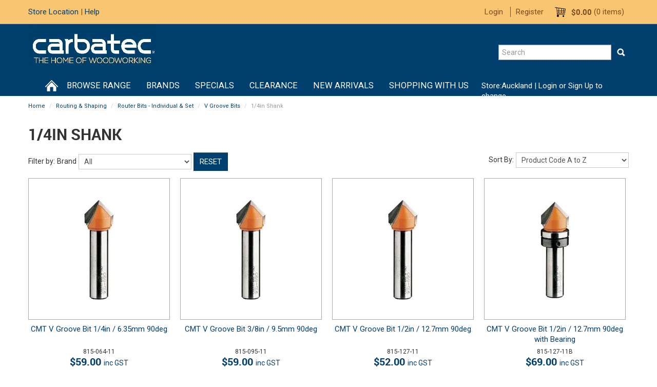

--- FILE ---
content_type: text/html; charset=UTF-8
request_url: https://www.carbatec.co.nz/category/1567-1-4in-shank
body_size: 22362
content:
<!DOCTYPE html>
<html lang="en">
    <head>
        <title>1/4in Shank </title>

        <meta name="description" content="View our range of products in 1/4in Shank. These include CMT V Groove Bit 1/4in / 6.35mm 90deg, CMT V Groove Bit 3/8in / 9.5mm 90deg, CMT V Groove Bit 1/2in / 12.7mm 90deg"/>
        <meta name="keywords" content=""/>
        <meta name="robots" content=""/>
        <meta name="framework" content="WebNinja" />

        <base href="https://www.carbatec.co.nz/"/>

                <style>
            .nivo-box,.nivo-caption,.nivoSlider{overflow:hidden}.nivoSlider{position:relative;width:100%;height:auto}.nivoSlider img{position:absolute;top:0;left:0;max-width:none}.nivo-main-image{display:block!important;position:relative!important;width:100%!important}.nivoSlider a.nivo-imageLink{position:absolute;top:0;left:0;width:100%;height:100%;border:0;padding:0;margin:0;z-index:6;display:none;background:#fff;filter:alpha(opacity=0);opacity:0}.nivo-box,.nivo-slice{z-index:5;position:absolute}.nivo-box,.nivo-box img,.nivo-slice{display:block}.nivo-slice{height:100%;top:0}.nivo-caption{position:absolute;left:0;bottom:0;background:#000;color:#fff;width:100%;z-index:8;padding:5px 10px;opacity:.8;display:none;-moz-opacity:.8;filter:alpha(opacity=8);-webkit-box-sizing:border-box;-moz-box-sizing:border-box;box-sizing:border-box}.nivo-caption p{padding:5px;margin:0}.nivo-caption a{display:inline!important}.nivo-html-caption{display:none}.nivo-directionNav a{position:absolute;top:45%;z-index:9;cursor:pointer}.nivo-prevNav{left:0}.nivo-nextNav{right:0}.nivo-controlNav{text-align:center;padding:15px 0}.nivo-controlNav a{cursor:pointer}.nivo-controlNav a.active{font-weight:700}
        </style>

        <link href="https://d39o10hdlsc638.cloudfront.net/bundles/shop/css/bootstrap.min.css?v=1.01" rel="stylesheet" type="text/css"/>
        <link href="https://d39o10hdlsc638.cloudfront.net/bundles/shop/css/layout.css?v=1.05" rel="stylesheet" type="text/css"/>
        <link href="https://d39o10hdlsc638.cloudfront.net/bundles/shop/css/layout-print.css?v=1.01" rel="stylesheet" type="text/css" media="print"/>

        <link href="https://d39o10hdlsc638.cloudfront.net/bundles/shop/css/bxslider-4.1.2.css?v=1.01" rel="stylesheet" type="text/css" /><link href="https://d39o10hdlsc638.cloudfront.net/bundles/content/bootstrap/css/datepicker.min.css?v=1.01" rel="stylesheet" type="text/css" /><link href="https://d39o10hdlsc638.cloudfront.net/bundles/content/css/superfish.min.css?v=1.02" rel="stylesheet" type="text/css" /><link href="https://d39o10hdlsc638.cloudfront.net/bundles/template/css/responsive.min.css?v=1.17" rel="stylesheet" type="text/css" /><link href="https://d39o10hdlsc638.cloudfront.net/bundles/template/skins/responsive001/css/layout.css?v=1.03" rel="stylesheet" type="text/css" /><link href="https://d39o10hdlsc638.cloudfront.net/bundles/template/skins/responsive001/css/layout-dark.css?v=1.02" rel="stylesheet" type="text/css" /><link href="https://d39o10hdlsc638.cloudfront.net/bundles/blog/css/responsive.min.css?v=1.05" rel="stylesheet" type="text/css" /><link href="https://d39o10hdlsc638.cloudfront.net/bundles/product-filter/css/productfilter.min.css?v=1.01" rel="stylesheet" type="text/css" /><link href="https://d39o10hdlsc638.cloudfront.net/bundles/layout-manager/css/layout-manager.css?v=1.01" rel="stylesheet" type="text/css" />
        <link href="https://d347awuzx0kdse.cloudfront.net/carbatec/css/main.css?v=1725248241" rel="stylesheet" type="text/css"/><link href="https://d347awuzx0kdse.cloudfront.net/carbatec/css/mainprint.css?v=1503016709" rel="stylesheet" media="print" type="text/css"/>
                                                <link href="https://d39o10hdlsc638.cloudfront.net/carbatec/bundles/site/css/layout.css?v=1.03" rel="stylesheet" type="text/css"/>
                    <link rel="canonical" href="https://www.carbatec.co.nz/category/1567-1-4in-shank" />
            
        <script type="text/javascript" src="https://d39o10hdlsc638.cloudfront.net/bundles/shop/js/jquery-1.10.1.min.js?v=1.01"></script>

        
<script async src="https://www.googletagmanager.com/gtag/js?id=G-EYLH99XNDK"></script>
<script>
    window.dataLayer = window.dataLayer || [];
    function gtag() { dataLayer.push(arguments); }

        gtag('set', 'linker', { 'domains': ["carbatec.co.nz"] });
    
    gtag('js', new Date());
</script>
<script>
            gtag('config', 'G-EYLH99XNDK');
    
    </script><script type="application/ld+json">
  {"@context":"http:\/\/schema.org","@type":"BreadcrumbList","itemListElement":[{"@type":"ListItem","position":1,"item":"https:\/\/www.carbatec.co.nz\/","name":"Home"},{"@type":"ListItem","position":2,"item":"https:\/\/www.carbatec.co.nz\/category\/16-routing-shaping","name":"Routing & Shaping"},{"@type":"ListItem","position":3,"item":"https:\/\/www.carbatec.co.nz\/category\/68-router-bits-individual-set","name":"Router Bits - Individual & Set"},{"@type":"ListItem","position":4,"item":"https:\/\/www.carbatec.co.nz\/category\/240-v-groove-bits","name":"V Groove Bits"},{"@type":"ListItem","position":5,"item":"https:\/\/www.carbatec.co.nz\/category\/1567-1-4in-shank","name":"1\/4in Shank"}]}
</script>    <meta name="viewport" content="width=device-width, initial-scale=1">
    </head>

    <body class="category_view shop_category_view no-subcategories  customer-type-a non-logged-in show-prices">
                                <div id="everything-outer">
                                <div id="above-header-outer">
        <div id="above-header-inner">
                            
        


            <div id="block_13"><p><a href="page/8/store-locations">Store Location</a>&nbsp;| <a href="page/13/how-to-use-this-site">Help</a></p></div>                    <div class="cart-outer">
        <h3>Shopping Cart</h3>
        <div class="cart">
            <a class="cart-link" href="https://www.carbatec.co.nz/cart">
    <span class="total">
        <span class="total-value">$0.00 <span class="suffix">inc GST</span></span>
    </span>
    <span class="items">
        (<span class="item-count">0 items</span>)
        <span class="item-label">Cart:</span>
    </span>
</a>        </div>
    </div>
                <div class="account">                <ul id="menu_4" class="content-menu sf-menu nav navbar-nav">
                <li class="level_0 li_41  ">
    <a class="a_41 " href="login"  >Login</a>
        </li>
            <li class="level_0 li_42  ">
    <a class="a_42 " href="register"  >Register</a>
        </li>
    </ul>

<script type="text/javascript">$(function(){$('#menu_4').superfish({"cssArrows":false});});</script>                </div>                <div class="clear clearfix"></div>                        </div>
    </div>
                <div id="header-outer">
                    <header>
                        <div id="header">
                            <div id="header-inner">
                                                                                        
        


            <div id="block_10"><p><a href="index"><img style="width: 252px; height: 85px;" src="https://d1mv2b9v99cq0i.cloudfront.net/eyJidWNrZXQiOiJ3ZWItbmluamEtaW1hZ2VzIiwia2V5IjoiY2FyYmF0ZWNcL2NvbnRlbnQtaW1hZ2VcL0xvZ28ucG5nIiwiZWRpdHMiOnsicmVzaXplIjp7IndpZHRoIjoyNTIsImhlaWdodCI6ODUsImZpdCI6Imluc2lkZSJ9fSwidmVyc2lvbiI6IiJ9" alt="" width="252" height="85" /></a></p></div>                
    <div class="search-outer">
        <h3>Search</h3>
        <form class="search" method="post" action="https://www.carbatec.co.nz/search">
    <div class="control-group">
        <div class="controls">
            <input type="hidden" name="_csrf_token" value="pU2mh3PvqXNGFLMOJl4KgEBaZ0ayrwaVs2li53IMuHw" />            <input class="keywords" name="keywords" type="search" placeholder="Search" value=""/>
        </div>
    </div>

    <div class="control-group">
        <div class="controls">
            <div class="button-outer submit"><input class="btn btn-primary" type="submit" value=">"/></div>
        </div>
    </div>
</form>    </div>
                                                                            </div>
                        </div>
                    </header>
                </div>
                            
                                            <div id="nav-outer">
                    <nav>
                        <div id="nav">
                            <div id="nav-inner">
                                                                                    <nav class="navbar navbar-default">
            <a class="btn menu-toggle" data-toggle="collapse" href="#navbar" aria-expanded="false" aria-controls="navbar">Menu</a>
            <div id="navbar" class="navbar-collapse collapse">
                                    
        


            <ul id="menu_1" class="content-menu sf-menu nav navbar-nav">
                <li class="level_0 li_59  ">
    <a class="a_59 " href=""  >Home</a>
        </li>
            <li class="level_0 li_47  dropdown">
    <a class="a_47 dropdown-toggle" href="javascript:;"  data-toggle="dropdown">BROWSE RANGE</a>
                            <ul class="categories level_1 dropdown-menu">
                            <li class="category level_1  dropdown" >
                    <a href="https://www.carbatec.co.nz/category/10-blades">Blades</a>
                                                        <ul class="categories level_2 dropdown-menu">
                            <li class="category level_2  dropdown" >
                    <a href="https://www.carbatec.co.nz/category/50-bandsaw-blades">Bandsaw Blades</a>
                                                        <ul class="categories level_3 dropdown-menu">
                            <li class="category level_3  dropdown" >
                    <a href="https://www.carbatec.co.nz/category/843-0-to-1500-mm">0 to 1500 mm</a>
                                    </li>
                            <li class="category level_3  dropdown" >
                    <a href="https://www.carbatec.co.nz/category/687-1500-mm-to-1999-mm">1500 mm to 1999 mm</a>
                                    </li>
                            <li class="category level_3  dropdown" >
                    <a href="https://www.carbatec.co.nz/category/688-2000-mm-to-2499-mm">2000 mm to 2499 mm</a>
                                    </li>
                            <li class="category level_3  dropdown" >
                    <a href="https://www.carbatec.co.nz/category/689-2500-mm-to-2999-mm">2500 mm to 2999 mm</a>
                                    </li>
                            <li class="category level_3  dropdown" >
                    <a href="https://www.carbatec.co.nz/category/691-3000-mm-to-3499-mm">3000 mm to 3499 mm</a>
                                    </li>
                            <li class="category level_3  dropdown" >
                    <a href="https://www.carbatec.co.nz/category/692-3500-mm-to-3999-mm">3500 mm to 3999 mm</a>
                                    </li>
                            <li class="category level_3  dropdown" >
                    <a href="https://www.carbatec.co.nz/category/693-longer-than-4000-mm">Longer Than 4000 mm</a>
                                    </li>
                    </ul>
                                        </li>
                            <li class="category level_2  dropdown" >
                    <a href="https://www.carbatec.co.nz/category/1402-biscuit-joiner">Biscuit Joiner</a>
                                    </li>
                            <li class="category level_2  dropdown" >
                    <a href="https://www.carbatec.co.nz/category/1297-blade-bush">Blade Bush</a>
                                    </li>
                            <li class="category level_2  dropdown" >
                    <a href="https://www.carbatec.co.nz/category/52-circular-saw-blades">Circular Saw Blades</a>
                                                        <ul class="categories level_3 dropdown-menu">
                            <li class="category level_3  dropdown" >
                    <a href="https://www.carbatec.co.nz/category/216-10-inch-250mm-diameter">10 Inch / 250mm Diameter</a>
                                    </li>
                            <li class="category level_3  dropdown" >
                    <a href="https://www.carbatec.co.nz/category/217-12-inch-300mm-diameter">12 Inch / 300mm Diameter</a>
                                    </li>
                            <li class="category level_3  dropdown" >
                    <a href="https://www.carbatec.co.nz/category/223-14-inch-350mm-diameter">14 Inch / 350mm Diameter</a>
                                    </li>
                            <li class="category level_3  dropdown" >
                    <a href="https://www.carbatec.co.nz/category/1250-16-inch-400mm-diameter">16 Inch / 400mm Diameter</a>
                                    </li>
                            <li class="category level_3  dropdown" >
                    <a href="https://www.carbatec.co.nz/category/460-6-1-4-inch-160mm-diameter">6-1/4 Inch / 160mm Diameter</a>
                                    </li>
                            <li class="category level_3  dropdown" >
                    <a href="https://www.carbatec.co.nz/category/1191-7-1-4-inch-180mm-diameter">7-1/4 Inch / 180mm Diameter</a>
                                    </li>
                            <li class="category level_3  dropdown" >
                    <a href="https://www.carbatec.co.nz/category/1251-8-inch-200mm-diameter">8 Inch / 200mm Diameter</a>
                                    </li>
                            <li class="category level_3  dropdown" >
                    <a href="https://www.carbatec.co.nz/category/1012-8-1-2-inch-216mm-diameter">8-1/2 Inch / 216mm Diameter</a>
                                    </li>
                            <li class="category level_3  dropdown" >
                    <a href="https://www.carbatec.co.nz/category/1271-8-1-4-inch-210mm-diameter">8-1/4 Inch / 210mm Diameter</a>
                                    </li>
                            <li class="category level_3  dropdown" >
                    <a href="https://www.carbatec.co.nz/category/1794-8-3-4-inch-220mm-diameter">8-3/4 Inch / 220mm Diameter</a>
                                    </li>
                            <li class="category level_3  dropdown" >
                    <a href="https://www.carbatec.co.nz/category/221-9-1-4-inch-235mm-diameter">9-1/4 Inch / 235mm Diameter</a>
                                    </li>
                            <li class="category level_3  dropdown" >
                    <a href="https://www.carbatec.co.nz/category/1313-scribing-blades">Scribing Blades</a>
                                    </li>
                    </ul>
                                        </li>
                            <li class="category level_2  dropdown" >
                    <a href="https://www.carbatec.co.nz/category/31-dados">Dados</a>
                                    </li>
                            <li class="category level_2  dropdown" >
                    <a href="https://www.carbatec.co.nz/category/777-multitool">Multitool</a>
                                                        <ul class="categories level_3 dropdown-menu">
                            <li class="category level_3  dropdown" >
                    <a href="https://www.carbatec.co.nz/category/782-fein">Fein</a>
                                    </li>
                            <li class="category level_3  dropdown" >
                    <a href="https://www.carbatec.co.nz/category/779-smart">Smart</a>
                                    </li>
                    </ul>
                                        </li>
                            <li class="category level_2  dropdown" >
                    <a href="https://www.carbatec.co.nz/category/2274-planer-knives">Planer Knives</a>
                                    </li>
                            <li class="category level_2  dropdown" >
                    <a href="https://www.carbatec.co.nz/category/1714-planer-thicknesser-blades">Planer Thicknesser Blades</a>
                                    </li>
                            <li class="category level_2  dropdown" >
                    <a href="https://www.carbatec.co.nz/category/115-scroll-saw-blades">Scroll Saw Blades</a>
                                                        <ul class="categories level_3 dropdown-menu">
                            <li class="category level_3  dropdown" >
                    <a href="https://www.carbatec.co.nz/category/317-pin-end-type">Pin End Type</a>
                                    </li>
                            <li class="category level_3  dropdown" >
                    <a href="https://www.carbatec.co.nz/category/298-pinless">Pinless</a>
                                    </li>
                            <li class="category level_3  dropdown" >
                    <a href="https://www.carbatec.co.nz/category/1807-scroll-saw-sanders">Scroll Saw Sanders</a>
                                                        <ul class="categories level_4 dropdown-menu">
                            <li class="category level_4  dropdown" >
                    <a href="https://www.carbatec.co.nz/category/1808-pin-end">Pin End</a>
                                    </li>
                            <li class="category level_4  dropdown" >
                    <a href="https://www.carbatec.co.nz/category/1809-pinless">Pinless</a>
                                    </li>
                    </ul>
                                        </li>
                    </ul>
                                        </li>
                    </ul>
                                        </li>
                            <li class="category level_1  dropdown" >
                    <a href="https://www.carbatec.co.nz/category/2048-carving">Carving</a>
                                                        <ul class="categories level_2 dropdown-menu">
                            <li class="category level_2  dropdown" >
                    <a href="https://www.carbatec.co.nz/category/2052-accessories">Accessories</a>
                                                        <ul class="categories level_3 dropdown-menu">
                            <li class="category level_3  dropdown" >
                    <a href="https://www.carbatec.co.nz/category/2067-chisel-rolls">Chisel Rolls</a>
                                    </li>
                            <li class="category level_3  dropdown" >
                    <a href="https://www.carbatec.co.nz/category/2337-flexcut-leather-sheaths">Flexcut Leather Sheaths</a>
                                    </li>
                            <li class="category level_3  dropdown" >
                    <a href="https://www.carbatec.co.nz/category/2336-flexcut-quick-connect-handles">Flexcut Quick Connect Handles</a>
                                    </li>
                            <li class="category level_3  dropdown" >
                    <a href="https://www.carbatec.co.nz/category/2294-pfeil-replacement-handles">Pfeil Replacement Handles</a>
                                    </li>
                    </ul>
                                        </li>
                            <li class="category level_2  dropdown" >
                    <a href="https://www.carbatec.co.nz/category/2060-axes-adzes">Axes &amp; Adzes</a>
                                    </li>
                            <li class="category level_2  dropdown" >
                    <a href="https://www.carbatec.co.nz/category/2059-carving-punches">Carving Punches</a>
                                    </li>
                            <li class="category level_2  dropdown" >
                    <a href="https://www.carbatec.co.nz/category/2057-carving-vices-vises-">Carving Vices (Vises)</a>
                                                        <ul class="categories level_3 dropdown-menu">
                            <li class="category level_3  dropdown" >
                    <a href="https://www.carbatec.co.nz/category/2136-vice-accessories">Vice Accessories</a>
                                    </li>
                            <li class="category level_3  dropdown" >
                    <a href="https://www.carbatec.co.nz/category/2078-vices">Vices</a>
                                    </li>
                            <li class="category level_3  dropdown" >
                    <a href="https://www.carbatec.co.nz/category/2155-woodcut-pro-mount">Woodcut Pro-Mount</a>
                                    </li>
                    </ul>
                                        </li>
                            <li class="category level_2  dropdown" >
                    <a href="https://www.carbatec.co.nz/category/2051-chisel-sets">Chisel Sets</a>
                                    </li>
                            <li class="category level_2  dropdown" >
                    <a href="https://www.carbatec.co.nz/category/2307-files-rifflers">Files &amp; Rifflers</a>
                                    </li>
                            <li class="category level_2  dropdown" >
                    <a href="https://www.carbatec.co.nz/category/2054-individual-chisels">Individual Chisels</a>
                                                        <ul class="categories level_3 dropdown-menu">
                            <li class="category level_3  dropdown" >
                    <a href="https://www.carbatec.co.nz/category/2146-drake-chisels">Drake Chisels</a>
                                    </li>
                            <li class="category level_3  dropdown" >
                    <a href="https://www.carbatec.co.nz/category/2159-flexcut">Flexcut</a>
                                    </li>
                            <li class="category level_3  dropdown" >
                    <a href="https://www.carbatec.co.nz/category/2094-heavy-duty-gouges">Heavy Duty Gouges</a>
                                    </li>
                            <li class="category level_3  dropdown" >
                    <a href="https://www.carbatec.co.nz/category/2154-junior-carver">Junior Carver</a>
                                    </li>
                            <li class="category level_3  dropdown" >
                    <a href="https://www.carbatec.co.nz/category/2093-series-1-straight-bevel-chisel">Series 1 Straight Bevel Chisel</a>
                                    </li>
                            <li class="category level_3  dropdown" >
                    <a href="https://www.carbatec.co.nz/category/2095-series-10-reverse-bent-gouge">Series 10 Reverse Bent Gouge</a>
                                    </li>
                            <li class="category level_3  dropdown" >
                    <a href="https://www.carbatec.co.nz/category/2096-series-11-straight-gouge-chisel">Series 11 Straight Gouge Chisel</a>
                                    </li>
                            <li class="category level_3  dropdown" >
                    <a href="https://www.carbatec.co.nz/category/2097-series-11a-short-bent-spoon-chisel">Series 11A Short Bent Spoon Chisel</a>
                                    </li>
                            <li class="category level_3  dropdown" >
                    <a href="https://www.carbatec.co.nz/category/2375-series-12-straight-60-v-chisel">Series 12 Straight 60&deg; V Chisel</a>
                                    </li>
                            <li class="category level_3  dropdown" >
                    <a href="https://www.carbatec.co.nz/category/2308-series-12a-short-bent-60-v-chisel">Series 12A Short Bent 60&deg; V Chisel</a>
                                    </li>
                            <li class="category level_3  dropdown" >
                    <a href="https://www.carbatec.co.nz/category/2309-series-12l-long-bent-60-v-chisel">Series 12L Long Bent 60&deg; V Chisel</a>
                                    </li>
                            <li class="category level_3  dropdown" >
                    <a href="https://www.carbatec.co.nz/category/2310-series-13-straight-90-v-chisel">Series 13 Straight 90&deg; V Chisel</a>
                                    </li>
                            <li class="category level_3  dropdown" >
                    <a href="https://www.carbatec.co.nz/category/2311-series-14-straight-55-v-chisel">Series 14 Straight 55&deg; V Chisel</a>
                                    </li>
                            <li class="category level_3  dropdown" >
                    <a href="https://www.carbatec.co.nz/category/2312-series-14a-short-bent-55-v-chisel">Series 14A Short Bent 55&deg; V Chisel</a>
                                    </li>
                            <li class="category level_3  dropdown" >
                    <a href="https://www.carbatec.co.nz/category/2313-series-15-straight-45-v-chisel">Series 15 Straight 45&deg; V Chisel</a>
                                    </li>
                            <li class="category level_3  dropdown" >
                    <a href="https://www.carbatec.co.nz/category/2314-series-16-straight-35-v-chisel">Series 16 Straight 35&deg; V Chisel</a>
                                    </li>
                            <li class="category level_3  dropdown" >
                    <a href="https://www.carbatec.co.nz/category/2106-series-17-staehli-gouge-chisel">Series 17 Staehli Gouge Chisel</a>
                                    </li>
                            <li class="category level_3  dropdown" >
                    <a href="https://www.carbatec.co.nz/category/2107-series-18-schaller-gouge-chisel">Series 18 Schaller Gouge Chisel</a>
                                    </li>
                            <li class="category level_3  dropdown" >
                    <a href="https://www.carbatec.co.nz/category/2108-series-1a-short-bent-shaft-chisel">Series 1A Short Bent Shaft Chisel</a>
                                    </li>
                            <li class="category level_3  dropdown" >
                    <a href="https://www.carbatec.co.nz/category/2109-series-1e-straight-shaft-chisel">Series 1E Straight Shaft Chisel</a>
                                    </li>
                            <li class="category level_3  dropdown" >
                    <a href="https://www.carbatec.co.nz/category/2147-series-1f-fishtail-chisel">Series 1F Fishtail Chisel</a>
                                    </li>
                            <li class="category level_3  dropdown" >
                    <a href="https://www.carbatec.co.nz/category/2376-series-1s-straight-double-bevel-skew">Series 1S Straight Double Bevel Skew</a>
                                    </li>
                            <li class="category level_3  dropdown" >
                    <a href="https://www.carbatec.co.nz/category/2111-series-1se-straight-single-bevel-skew">Series 1SE Straight Single Bevel Skew</a>
                                    </li>
                            <li class="category level_3  dropdown" >
                    <a href="https://www.carbatec.co.nz/category/2112-series-2-straight-gouge-chisel">Series 2 Straight Gouge Chisel</a>
                                    </li>
                            <li class="category level_3  dropdown" >
                    <a href="https://www.carbatec.co.nz/category/2113-series-20-reverse-bent-gouge-chisel">Series 20 Reverse Bent Gouge Chisel</a>
                                    </li>
                            <li class="category level_3  dropdown" >
                    <a href="https://www.carbatec.co.nz/category/2114-series-21-dog-leg-chisel">Series 21 Dog Leg Chisel</a>
                                    </li>
                            <li class="category level_3  dropdown" >
                    <a href="https://www.carbatec.co.nz/category/2115-series-22-wing-parting-chisel">Series 22 Wing Parting Chisel</a>
                                    </li>
                            <li class="category level_3  dropdown" >
                    <a href="https://www.carbatec.co.nz/category/2116-series-23-macaroni-gouge-chisel">Series 23 Macaroni Gouge Chisel</a>
                                    </li>
                            <li class="category level_3  dropdown" >
                    <a href="https://www.carbatec.co.nz/category/2117-series-24-sweep-fluteroni-gouge-chisel">Series 24 Sweep Fluteroni Gouge Chisel</a>
                                    </li>
                            <li class="category level_3  dropdown" >
                    <a href="https://www.carbatec.co.nz/category/2118-series-25-reverse-bent-gouge-chisel">Series 25 Reverse Bent Gouge Chisel</a>
                                    </li>
                            <li class="category level_3  dropdown" >
                    <a href="https://www.carbatec.co.nz/category/2119-series-28-reverse-bent-gouge-chisel">Series 28 Reverse Bent Gouge Chisel</a>
                                    </li>
                            <li class="category level_3  dropdown" >
                    <a href="https://www.carbatec.co.nz/category/2378-series-2a-short-bent-chisels">Series 2A Short Bent Chisels</a>
                                    </li>
                            <li class="category level_3  dropdown" >
                    <a href="https://www.carbatec.co.nz/category/2377-series-3-straight-shallow-gouge">Series 3 Straight Shallow Gouge</a>
                                    </li>
                            <li class="category level_3  dropdown" >
                    <a href="https://www.carbatec.co.nz/category/2121-series-30-reverse-bent-chisels">Series 30 Reverse Bent Chisels</a>
                                    </li>
                            <li class="category level_3  dropdown" >
                    <a href="https://www.carbatec.co.nz/category/2122-series-3a-short-bent-spoon-gouge">Series 3A Short Bent Spoon Gouge</a>
                                    </li>
                            <li class="category level_3  dropdown" >
                    <a href="https://www.carbatec.co.nz/category/2123-series-3f-fishtail-chisel">Series 3F Fishtail Chisel</a>
                                    </li>
                            <li class="category level_3  dropdown" >
                    <a href="https://www.carbatec.co.nz/category/2125-series-4-straight-gouge-chisel">Series 4 Straight Gouge Chisel</a>
                                    </li>
                            <li class="category level_3  dropdown" >
                    <a href="https://www.carbatec.co.nz/category/2124-series-5-straight-gouge-chisel">Series 5 Straight Gouge Chisel</a>
                                    </li>
                            <li class="category level_3  dropdown" >
                    <a href="https://www.carbatec.co.nz/category/2130-series-5a-short-bent-spoon-gouge">Series 5A Short Bent Spoon Gouge</a>
                                    </li>
                            <li class="category level_3  dropdown" >
                    <a href="https://www.carbatec.co.nz/category/2131-series-5f-fishtail-chisel">Series 5F Fishtail Chisel</a>
                                    </li>
                            <li class="category level_3  dropdown" >
                    <a href="https://www.carbatec.co.nz/category/2132-series-5l-long-bent-chisel">Series 5L Long Bent Chisel</a>
                                    </li>
                            <li class="category level_3  dropdown" >
                    <a href="https://www.carbatec.co.nz/category/2133-series-6-straight-gouge-chisel">Series 6 Straight Gouge Chisel</a>
                                    </li>
                            <li class="category level_3  dropdown" >
                    <a href="https://www.carbatec.co.nz/category/2134-series-7-straight-gouge-chisel">Series 7 Straight Gouge Chisel</a>
                                    </li>
                            <li class="category level_3  dropdown" >
                    <a href="https://www.carbatec.co.nz/category/2135-series-7a-short-bent-gouge-chisel">Series 7A Short Bent Gouge Chisel</a>
                                    </li>
                            <li class="category level_3  dropdown" >
                    <a href="https://www.carbatec.co.nz/category/2137-series-7f-fishtail-chisel">Series 7F Fishtail Chisel</a>
                                    </li>
                            <li class="category level_3  dropdown" >
                    <a href="https://www.carbatec.co.nz/category/2138-series-7l-long-bent-gouge-chisel">Series 7L Long Bent Gouge Chisel</a>
                                    </li>
                            <li class="category level_3  dropdown" >
                    <a href="https://www.carbatec.co.nz/category/2139-series-8-straight-gouge-chisel">Series 8 Straight Gouge Chisel</a>
                                    </li>
                            <li class="category level_3  dropdown" >
                    <a href="https://www.carbatec.co.nz/category/2140-series-8a-short-bent-spoon-gouge">Series 8A Short Bent Spoon Gouge</a>
                                    </li>
                            <li class="category level_3  dropdown" >
                    <a href="https://www.carbatec.co.nz/category/2141-series-8l-long-bent-gouge-chisel">Series 8L Long Bent Gouge Chisel</a>
                                    </li>
                            <li class="category level_3  dropdown" >
                    <a href="https://www.carbatec.co.nz/category/2142-series-9-straight-gouge-chisel">Series 9 Straight Gouge Chisel</a>
                                    </li>
                            <li class="category level_3  dropdown" >
                    <a href="https://www.carbatec.co.nz/category/2143-series-9a-short-bent-spoon-gouge">Series 9A Short Bent Spoon Gouge</a>
                                    </li>
                            <li class="category level_3  dropdown" >
                    <a href="https://www.carbatec.co.nz/category/2144-series-9f-fishtail-chisel">Series 9F Fishtail Chisel</a>
                                    </li>
                            <li class="category level_3  dropdown" >
                    <a href="https://www.carbatec.co.nz/category/2069-series-d-intermediate-chisels">Series D Intermediate Chisels</a>
                                    </li>
                            <li class="category level_3  dropdown" >
                    <a href="https://www.carbatec.co.nz/category/2082-violin-makers-gouge-chisels">Violin Makers Gouge Chisels</a>
                                    </li>
                    </ul>
                                        </li>
                            <li class="category level_2  dropdown" >
                    <a href="https://www.carbatec.co.nz/category/2049-knives">Knives</a>
                                                        <ul class="categories level_3 dropdown-menu">
                            <li class="category level_3  dropdown" >
                    <a href="https://www.carbatec.co.nz/category/2087-abegglen-detail-knives">Abegglen Detail Knives</a>
                                    </li>
                            <li class="category level_3  dropdown" >
                    <a href="https://www.carbatec.co.nz/category/2293-flexcut-carving-jacks">Flexcut Carving Jacks</a>
                                    </li>
                            <li class="category level_3  dropdown" >
                    <a href="https://www.carbatec.co.nz/category/2072-flexcut-knives">Flexcut Knives</a>
                                    </li>
                            <li class="category level_3  dropdown" >
                    <a href="https://www.carbatec.co.nz/category/2359-flexcut-pro-knives">Flexcut Pro Knives</a>
                                    </li>
                            <li class="category level_3  dropdown" >
                    <a href="https://www.carbatec.co.nz/category/2145-japanese-carving-knives">Japanese Carving Knives</a>
                                    </li>
                            <li class="category level_3  dropdown" >
                    <a href="https://www.carbatec.co.nz/category/2351-narex">Narex</a>
                                    </li>
                            <li class="category level_3  dropdown" >
                    <a href="https://www.carbatec.co.nz/category/2086-pfeil-carving-knives">Pfeil Carving Knives</a>
                                    </li>
                            <li class="category level_3  dropdown" >
                    <a href="https://www.carbatec.co.nz/category/2063-pfeil-schaller-knives">Pfeil Schaller Knives</a>
                                    </li>
                            <li class="category level_3  dropdown" >
                    <a href="https://www.carbatec.co.nz/category/2291-pfeil-sculptors-knives">Pfeil Sculptors Knives</a>
                                    </li>
                            <li class="category level_3  dropdown" >
                    <a href="https://www.carbatec.co.nz/category/2066-pfeil-shoulder-knives">Pfeil Shoulder Knives</a>
                                    </li>
                            <li class="category level_3  dropdown" >
                    <a href="https://www.carbatec.co.nz/category/2091-spoon-knives">Spoon Knives</a>
                                    </li>
                            <li class="category level_3  dropdown" >
                    <a href="https://www.carbatec.co.nz/category/2083-violin-makers-knives">Violin Makers Knives</a>
                                    </li>
                            <li class="category level_3  dropdown" >
                    <a href="https://www.carbatec.co.nz/category/2127-whittling-knives">Whittling Knives</a>
                                    </li>
                    </ul>
                                        </li>
                            <li class="category level_2  dropdown" >
                    <a href="https://www.carbatec.co.nz/category/2053-palm-carving-tools">Palm Carving Tools</a>
                                                        <ul class="categories level_3 dropdown-menu">
                            <li class="category level_3  dropdown" >
                    <a href="https://www.carbatec.co.nz/category/2158-accessories">Accessories</a>
                                    </li>
                            <li class="category level_3  dropdown" >
                    <a href="https://www.carbatec.co.nz/category/2128-flexcut-chisel-micro-tool-set">Flexcut Chisel Micro Tool Set</a>
                                    </li>
                            <li class="category level_3  dropdown" >
                    <a href="https://www.carbatec.co.nz/category/2157-flexcut-individual-palm-tools">Flexcut Individual Palm Tools</a>
                                                        <ul class="categories level_4 dropdown-menu">
                            <li class="category level_4  dropdown" >
                    <a href="https://www.carbatec.co.nz/category/2300-micro-tools">Micro Tools</a>
                                    </li>
                            <li class="category level_4  dropdown" >
                    <a href="https://www.carbatec.co.nz/category/2301-mini-tools">Mini Tools</a>
                                    </li>
                            <li class="category level_4  dropdown" >
                    <a href="https://www.carbatec.co.nz/category/2299-standard-tools">Standard Tools</a>
                                    </li>
                    </ul>
                                        </li>
                            <li class="category level_3  dropdown" >
                    <a href="https://www.carbatec.co.nz/category/2303-flexcut-interchangeable-blades">Flexcut Interchangeable blades</a>
                                    </li>
                            <li class="category level_3  dropdown" >
                    <a href="https://www.carbatec.co.nz/category/2298-flexcut-lino-chisels-set">Flexcut Lino Chisels - Set</a>
                                    </li>
                            <li class="category level_3  dropdown" >
                    <a href="https://www.carbatec.co.nz/category/2090-flexcut-palm-tool-sets">Flexcut Palm Tool Sets</a>
                                    </li>
                            <li class="category level_3  dropdown" >
                    <a href="https://www.carbatec.co.nz/category/2070-lino-chisels-individual">Lino Chisels - Individual</a>
                                    </li>
                            <li class="category level_3  dropdown" >
                    <a href="https://www.carbatec.co.nz/category/2073-pfeil-individual-palm-chisels">Pfeil Individual Palm Chisels</a>
                                    </li>
                            <li class="category level_3  dropdown" >
                    <a href="https://www.carbatec.co.nz/category/2296-pfeil-lino-chisels-set">Pfeil Lino Chisels - Set</a>
                                    </li>
                            <li class="category level_3  dropdown" >
                    <a href="https://www.carbatec.co.nz/category/2292-pfeil-palm-tool-sets">Pfeil Palm Tool Sets</a>
                                    </li>
                            <li class="category level_3  dropdown" >
                    <a href="https://www.carbatec.co.nz/category/2151-purfling-tools">Purfling Tools</a>
                                    </li>
                    </ul>
                                        </li>
                            <li class="category level_2  dropdown" >
                    <a href="https://www.carbatec.co.nz/category/2055-power-carving-accessories">Power Carving &amp; Accessories</a>
                                                        <ul class="categories level_3 dropdown-menu">
                            <li class="category level_3  dropdown" >
                    <a href="https://www.carbatec.co.nz/category/2074-accessories">Accessories</a>
                                    </li>
                            <li class="category level_3  dropdown" >
                    <a href="https://www.carbatec.co.nz/category/2071-blades">Blades</a>
                                    </li>
                            <li class="category level_3  dropdown" >
                    <a href="https://www.carbatec.co.nz/category/2126-blades-shaping">Blades &amp; Shaping</a>
                                    </li>
                            <li class="category level_3  dropdown" >
                    <a href="https://www.carbatec.co.nz/category/2089-burrs">Burrs</a>
                                    </li>
                            <li class="category level_3  dropdown" >
                    <a href="https://www.carbatec.co.nz/category/2148-chisels">Chisels</a>
                                    </li>
                            <li class="category level_3  dropdown" >
                    <a href="https://www.carbatec.co.nz/category/2380-contour-wheels">Contour Wheels</a>
                                    </li>
                            <li class="category level_3  dropdown" >
                    <a href="https://www.carbatec.co.nz/category/2129-power-carving-kits">Power Carving Kits</a>
                                    </li>
                            <li class="category level_3  dropdown" >
                    <a href="https://www.carbatec.co.nz/category/2152-power-carving-tools">Power Carving Tools</a>
                                    </li>
                            <li class="category level_3  dropdown" >
                    <a href="https://www.carbatec.co.nz/category/2077-sanding">Sanding</a>
                                    </li>
                            <li class="category level_3  dropdown" >
                    <a href="https://www.carbatec.co.nz/category/2076-sanding-discs">Sanding Discs</a>
                                    </li>
                            <li class="category level_3  dropdown" >
                    <a href="https://www.carbatec.co.nz/category/2325-spare-parts">Spare Parts</a>
                                    </li>
                    </ul>
                                        </li>
                            <li class="category level_2  dropdown" >
                    <a href="https://www.carbatec.co.nz/category/2350-rasps">Rasps</a>
                                    </li>
                            <li class="category level_2  dropdown" >
                    <a href="https://www.carbatec.co.nz/category/2302-rasps-files-rifflers">Rasps, Files &amp; Rifflers</a>
                                    </li>
                            <li class="category level_2  dropdown" >
                    <a href="https://www.carbatec.co.nz/category/2290-reciprocating-gouges">Reciprocating Gouges</a>
                                    </li>
                            <li class="category level_2  dropdown" >
                    <a href="https://www.carbatec.co.nz/category/2050-scorps-drawknives">Scorps &amp; Drawknives</a>
                                    </li>
                            <li class="category level_2  dropdown" >
                    <a href="https://www.carbatec.co.nz/category/2289-sharpening">Sharpening</a>
                                    </li>
                            <li class="category level_2  dropdown" >
                    <a href="https://www.carbatec.co.nz/category/2271-supplier-catalogues">Supplier Catalogues</a>
                                    </li>
                    </ul>
                                        </li>
                            <li class="category level_1  dropdown" >
                    <a href="https://www.carbatec.co.nz/category/1426-clamps-vices-workholding">Clamps, Vices &amp; Workholding</a>
                                                        <ul class="categories level_2 dropdown-menu">
                            <li class="category level_2  dropdown" >
                    <a href="https://www.carbatec.co.nz/category/1432-band-clamps">Band Clamps</a>
                                    </li>
                            <li class="category level_2  dropdown" >
                    <a href="https://www.carbatec.co.nz/category/2366-bar-pipe-sash-clamps">Bar, Pipe &amp; Sash Clamps</a>
                                    </li>
                            <li class="category level_2  dropdown" >
                    <a href="https://www.carbatec.co.nz/category/1434-clamping-systems">Clamping Systems</a>
                                    </li>
                            <li class="category level_2  dropdown" >
                    <a href="https://www.carbatec.co.nz/category/1438-dogs-bench-stops">Dogs &amp; Bench Stops</a>
                                    </li>
                            <li class="category level_2  dropdown" >
                    <a href="https://www.carbatec.co.nz/category/1445-f-clamps">F Clamps</a>
                                    </li>
                            <li class="category level_2  dropdown" >
                    <a href="https://www.carbatec.co.nz/category/1435-g-clamps">G Clamps</a>
                                    </li>
                            <li class="category level_2  dropdown" >
                    <a href="https://www.carbatec.co.nz/category/1770-handscrew-clamps">Handscrew Clamps</a>
                                    </li>
                            <li class="category level_2  dropdown" >
                    <a href="https://www.carbatec.co.nz/category/1439-holddowns">Holddowns</a>
                                    </li>
                            <li class="category level_2  dropdown" >
                    <a href="https://www.carbatec.co.nz/category/2367-microjig">MicroJig</a>
                                    </li>
                            <li class="category level_2  dropdown" >
                    <a href="https://www.carbatec.co.nz/category/2330-parallel-k-body-clamps">Parallel / K Body Clamps</a>
                                    </li>
                            <li class="category level_2  dropdown" >
                    <a href="https://www.carbatec.co.nz/category/2331-plano-panel-clamps">Plano Panel Clamps</a>
                                    </li>
                            <li class="category level_2  dropdown" >
                    <a href="https://www.carbatec.co.nz/category/1436-quick-release-clamps">Quick Release Clamps</a>
                                    </li>
                            <li class="category level_2  dropdown" >
                    <a href="https://www.carbatec.co.nz/category/1428-speciality-clamps">Speciality Clamps</a>
                                    </li>
                            <li class="category level_2  dropdown" >
                    <a href="https://www.carbatec.co.nz/category/1637-spring-clamps">Spring Clamps</a>
                                    </li>
                            <li class="category level_2  dropdown" >
                    <a href="https://www.carbatec.co.nz/category/1431-vacuum-clamps">Vacuum Clamps</a>
                                    </li>
                            <li class="category level_2  dropdown" >
                    <a href="https://www.carbatec.co.nz/category/2333-vacuum-system">Vacuum System</a>
                                    </li>
                            <li class="category level_2  dropdown" >
                    <a href="https://www.carbatec.co.nz/category/1844-vices-accessories">Vices &amp; Accessories</a>
                                                        <ul class="categories level_3 dropdown-menu">
                            <li class="category level_3  dropdown" >
                    <a href="https://www.carbatec.co.nz/category/1845-vice-vise-accessories">Vice (Vise) Accessories</a>
                                    </li>
                            <li class="category level_3  dropdown" >
                    <a href="https://www.carbatec.co.nz/category/1846-vices-vises-">Vices (Vises)</a>
                                    </li>
                    </ul>
                                        </li>
                    </ul>
                                        </li>
                            <li class="category level_1  dropdown" >
                    <a href="https://www.carbatec.co.nz/category/1886-craft-project-supplies">Craft &amp; Project Supplies</a>
                                                        <ul class="categories level_2 dropdown-menu">
                            <li class="category level_2  dropdown" >
                    <a href="https://www.carbatec.co.nz/category/1893-brassware">Brassware</a>
                                                        <ul class="categories level_3 dropdown-menu">
                            <li class="category level_3  dropdown" >
                    <a href="https://www.carbatec.co.nz/category/1917-accessories">Accessories</a>
                                    </li>
                            <li class="category level_3  dropdown" >
                    <a href="https://www.carbatec.co.nz/category/1918-catches">Catches</a>
                                    </li>
                            <li class="category level_3  dropdown" >
                    <a href="https://www.carbatec.co.nz/category/1915-hinges">Hinges</a>
                                    </li>
                            <li class="category level_3  dropdown" >
                    <a href="https://www.carbatec.co.nz/category/1916-knobs">Knobs</a>
                                    </li>
                            <li class="category level_3  dropdown" >
                    <a href="https://www.carbatec.co.nz/category/1921-screws">Screws</a>
                                    </li>
                            <li class="category level_3  dropdown" >
                    <a href="https://www.carbatec.co.nz/category/1919-stays">Stays</a>
                                    </li>
                    </ul>
                                        </li>
                            <li class="category level_2  dropdown" >
                    <a href="https://www.carbatec.co.nz/category/1898-casting-resin-accessories">Casting Resin &amp; Accessories</a>
                                                        <ul class="categories level_3 dropdown-menu">
                            <li class="category level_3  dropdown" >
                    <a href="https://www.carbatec.co.nz/category/1933-casting-moulds-accessories">Casting Moulds &amp; Accessories</a>
                                    </li>
                            <li class="category level_3  dropdown" >
                    <a href="https://www.carbatec.co.nz/category/2321-klearkast">KlearKast</a>
                                    </li>
                            <li class="category level_3  dropdown" >
                    <a href="https://www.carbatec.co.nz/category/1934-west-system">West System</a>
                                    </li>
                            <li class="category level_3  dropdown" >
                    <a href="https://www.carbatec.co.nz/category/2322-west-system-or-klearkast">West System or KlearKast</a>
                                    </li>
                            <li class="category level_3  dropdown" >
                    <a href="https://www.carbatec.co.nz/category/1950-z-poxy">Z-POXY</a>
                                    </li>
                    </ul>
                                        </li>
                            <li class="category level_2  dropdown" >
                    <a href="https://www.carbatec.co.nz/category/1962-clocks-and-weather-instruments">Clocks and Weather Instruments</a>
                                                        <ul class="categories level_3 dropdown-menu">
                            <li class="category level_3  dropdown" >
                    <a href="https://www.carbatec.co.nz/category/1966-clock-fit-ups">Clock Fit Ups</a>
                                    </li>
                            <li class="category level_3  dropdown" >
                    <a href="https://www.carbatec.co.nz/category/1967-clock-hands-numbers">Clock Hands &amp; Numbers</a>
                                                        <ul class="categories level_4 dropdown-menu">
                            <li class="category level_4  dropdown" >
                    <a href="https://www.carbatec.co.nz/category/1986-clock-hour-minute-hands">Clock Hour &amp; Minute Hands</a>
                                    </li>
                            <li class="category level_4  dropdown" >
                    <a href="https://www.carbatec.co.nz/category/1988-clock-numbers">Clock Numbers</a>
                                    </li>
                            <li class="category level_4  dropdown" >
                    <a href="https://www.carbatec.co.nz/category/1987-clock-second-hands">Clock Second Hands</a>
                                    </li>
                            <li class="category level_4  dropdown" >
                    <a href="https://www.carbatec.co.nz/category/1997-high-torque-clock-hands">High Torque Clock Hands</a>
                                    </li>
                    </ul>
                                        </li>
                            <li class="category level_3  dropdown" >
                    <a href="https://www.carbatec.co.nz/category/1968-clock-movements">Clock Movements</a>
                                                        <ul class="categories level_4 dropdown-menu">
                            <li class="category level_4  dropdown" >
                    <a href="https://www.carbatec.co.nz/category/1991-aa-mini-motors">AA Mini Motors</a>
                                    </li>
                            <li class="category level_4  dropdown" >
                    <a href="https://www.carbatec.co.nz/category/1990-c-battery-for-longer-run-times">C Battery - for longer run times</a>
                                    </li>
                            <li class="category level_4  dropdown" >
                    <a href="https://www.carbatec.co.nz/category/1998-high-torque">High Torque</a>
                                    </li>
                            <li class="category level_4  dropdown" >
                    <a href="https://www.carbatec.co.nz/category/1989-pendulum-chime-clocks">Pendulum &amp; Chime Clocks</a>
                                    </li>
                    </ul>
                                        </li>
                            <li class="category level_3  dropdown" >
                    <a href="https://www.carbatec.co.nz/category/1969-clock-plans">Clock Plans</a>
                                    </li>
                            <li class="category level_3  dropdown" >
                    <a href="https://www.carbatec.co.nz/category/2021-high-torque-information">High Torque Information</a>
                                    </li>
                            <li class="category level_3  dropdown" >
                    <a href="https://www.carbatec.co.nz/category/2004-tide-clocks">Tide Clocks</a>
                                                        <ul class="categories level_4 dropdown-menu">
                            <li class="category level_4  dropdown" >
                    <a href="https://www.carbatec.co.nz/category/2009-tide-clock-dials">Tide Clock Dials</a>
                                    </li>
                            <li class="category level_4  dropdown" >
                    <a href="https://www.carbatec.co.nz/category/2008-tide-clock-hands">Tide Clock Hands</a>
                                    </li>
                            <li class="category level_4  dropdown" >
                    <a href="https://www.carbatec.co.nz/category/2007-tide-clock-mechanisms">Tide Clock Mechanisms</a>
                                    </li>
                    </ul>
                                        </li>
                            <li class="category level_3  dropdown" >
                    <a href="https://www.carbatec.co.nz/category/2003-weather-instruments">Weather Instruments</a>
                                    </li>
                    </ul>
                                        </li>
                            <li class="category level_2  dropdown" >
                    <a href="https://www.carbatec.co.nz/category/1896-embellishment-decorative">Embellishment &amp; Decorative</a>
                                                        <ul class="categories level_3 dropdown-menu">
                            <li class="category level_3  dropdown" >
                    <a href="https://www.carbatec.co.nz/category/1931-eye-candy-pigments">Eye Candy Pigments</a>
                                    </li>
                            <li class="category level_3  dropdown" >
                    <a href="https://www.carbatec.co.nz/category/1957-felt">Felt</a>
                                    </li>
                            <li class="category level_3  dropdown" >
                    <a href="https://www.carbatec.co.nz/category/2368-flock">Flock</a>
                                    </li>
                            <li class="category level_3  dropdown" >
                    <a href="https://www.carbatec.co.nz/category/1954-inlays">Inlays</a>
                                    </li>
                            <li class="category level_3  dropdown" >
                    <a href="https://www.carbatec.co.nz/category/1953-pyrography">Pyrography</a>
                                                        <ul class="categories level_4 dropdown-menu">
                            <li class="category level_4  dropdown" >
                    <a href="https://www.carbatec.co.nz/category/1955-accessories">Accessories</a>
                                    </li>
                            <li class="category level_4  dropdown" >
                    <a href="https://www.carbatec.co.nz/category/1956-pyrography-tools-sets">Pyrography Tools &amp; Sets</a>
                                    </li>
                    </ul>
                                        </li>
                            <li class="category level_3  dropdown" >
                    <a href="https://www.carbatec.co.nz/category/1951-veneer-accessories">Veneer &amp; Accessories</a>
                                                        <ul class="categories level_4 dropdown-menu">
                            <li class="category level_4  dropdown" >
                    <a href="https://www.carbatec.co.nz/category/1958-accessories">Accessories</a>
                                    </li>
                            <li class="category level_4  dropdown" >
                    <a href="https://www.carbatec.co.nz/category/1959-veneer">Veneer</a>
                                    </li>
                    </ul>
                                        </li>
                    </ul>
                                        </li>
                            <li class="category level_2  dropdown" >
                    <a href="https://www.carbatec.co.nz/category/1961-penmaking-supplies-accessories">Penmaking Supplies &amp; Accessories</a>
                                                        <ul class="categories level_3 dropdown-menu">
                            <li class="category level_3  dropdown" >
                    <a href="https://www.carbatec.co.nz/category/2011-pen-blanks">Pen Blanks</a>
                                                        <ul class="categories level_4 dropdown-menu">
                            <li class="category level_4  dropdown" >
                    <a href="https://www.carbatec.co.nz/category/2013-acrylic-crush-pen-blanks">Acrylic Crush Pen Blanks</a>
                                    </li>
                            <li class="category level_4  dropdown" >
                    <a href="https://www.carbatec.co.nz/category/2034-acrylic-pen-blanks-130mm-length">Acrylic Pen Blanks - 130mm length</a>
                                    </li>
                            <li class="category level_4  dropdown" >
                    <a href="https://www.carbatec.co.nz/category/2012-acrylic-pen-blanks-150mm-length">Acrylic Pen Blanks - 150mm length</a>
                                    </li>
                            <li class="category level_4  dropdown" >
                    <a href="https://www.carbatec.co.nz/category/2014-acrylic-pen-rods-130mm-length">Acrylic Pen Rods - 130mm length</a>
                                    </li>
                            <li class="category level_4  dropdown" >
                    <a href="https://www.carbatec.co.nz/category/2017-colourwood-pen-blanks">Colourwood Pen Blanks</a>
                                    </li>
                            <li class="category level_4  dropdown" >
                    <a href="https://www.carbatec.co.nz/category/2379-random-5">Random 5</a>
                                    </li>
                            <li class="category level_4  dropdown" >
                    <a href="https://www.carbatec.co.nz/category/2039-resin-pen-blanks-130mm-length">Resin Pen Blanks - 130mm length</a>
                                    </li>
                            <li class="category level_4  dropdown" >
                    <a href="https://www.carbatec.co.nz/category/2016-resin-rods-300mm-length">Resin Rods - 300mm length</a>
                                    </li>
                            <li class="category level_4  dropdown" >
                    <a href="https://www.carbatec.co.nz/category/2355-resin-stabilised-pen-blanks">Resin Stabilised Pen Blanks</a>
                                    </li>
                            <li class="category level_4  dropdown" >
                    <a href="https://www.carbatec.co.nz/category/2356-yunstone-pen-blanks">Yunstone Pen Blanks</a>
                                    </li>
                    </ul>
                                        </li>
                            <li class="category level_3  dropdown" >
                    <a href="https://www.carbatec.co.nz/category/1963-pen-kits">Pen Kits</a>
                                                        <ul class="categories level_4 dropdown-menu">
                            <li class="category level_4  dropdown" >
                    <a href="https://www.carbatec.co.nz/category/1995-cigar">Cigar</a>
                                    </li>
                            <li class="category level_4  dropdown" >
                    <a href="https://www.carbatec.co.nz/category/2353-cyclotron">Cyclotron</a>
                                    </li>
                            <li class="category level_4  dropdown" >
                    <a href="https://www.carbatec.co.nz/category/1984-euro-pen">Euro Pen</a>
                                    </li>
                            <li class="category level_4  dropdown" >
                    <a href="https://www.carbatec.co.nz/category/1980-fancy-slimline">Fancy Slimline</a>
                                    </li>
                            <li class="category level_4  dropdown" >
                    <a href="https://www.carbatec.co.nz/category/1979-gel-ballpoint">Gel ballpoint</a>
                                    </li>
                            <li class="category level_4  dropdown" >
                    <a href="https://www.carbatec.co.nz/category/2354-horizon">Horizon</a>
                                    </li>
                            <li class="category level_4  dropdown" >
                    <a href="https://www.carbatec.co.nz/category/2352-officer">Officer</a>
                                    </li>
                            <li class="category level_4  dropdown" >
                    <a href="https://www.carbatec.co.nz/category/1996-rifle-bolt">Rifle Bolt</a>
                                    </li>
                            <li class="category level_4  dropdown" >
                    <a href="https://www.carbatec.co.nz/category/2277-rollerball-fountain-pens">Rollerball &amp; Fountain Pens</a>
                                    </li>
                            <li class="category level_4  dropdown" >
                    <a href="https://www.carbatec.co.nz/category/2386-sierra-pen-kits">Sierra Pen Kits</a>
                                    </li>
                            <li class="category level_4  dropdown" >
                    <a href="https://www.carbatec.co.nz/category/1977-slimline">Slimline</a>
                                    </li>
                            <li class="category level_4  dropdown" >
                    <a href="https://www.carbatec.co.nz/category/2041-starter-kits">Starter Kits</a>
                                    </li>
                            <li class="category level_4  dropdown" >
                    <a href="https://www.carbatec.co.nz/category/1993-streamline">Streamline</a>
                                    </li>
                            <li class="category level_4  dropdown" >
                    <a href="https://www.carbatec.co.nz/category/2276-stylus">Stylus</a>
                                    </li>
                    </ul>
                                        </li>
                            <li class="category level_3  dropdown" >
                    <a href="https://www.carbatec.co.nz/category/1964-pen-making-tools">Pen Making Tools</a>
                                                        <ul class="categories level_4 dropdown-menu">
                            <li class="category level_4  dropdown" >
                    <a href="https://www.carbatec.co.nz/category/1971-accessories">Accessories</a>
                                    </li>
                            <li class="category level_4  dropdown" >
                    <a href="https://www.carbatec.co.nz/category/1985-drill-bits">Drill Bits</a>
                                    </li>
                            <li class="category level_4  dropdown" >
                    <a href="https://www.carbatec.co.nz/category/1972-mandrels">Mandrels</a>
                                    </li>
                            <li class="category level_4  dropdown" >
                    <a href="https://www.carbatec.co.nz/category/2010-pen-bushes">Pen Bushes</a>
                                    </li>
                            <li class="category level_4  dropdown" >
                    <a href="https://www.carbatec.co.nz/category/1974-pen-mills">Pen Mills</a>
                                    </li>
                    </ul>
                                        </li>
                            <li class="category level_3  dropdown" >
                    <a href="https://www.carbatec.co.nz/category/1965-pen-parts-accessories">Pen Parts &amp; Accessories</a>
                                                        <ul class="categories level_4 dropdown-menu">
                            <li class="category level_4  dropdown" >
                    <a href="https://www.carbatec.co.nz/category/1975-accessories-boxes">Accessories &amp; Boxes</a>
                                    </li>
                            <li class="category level_4  dropdown" >
                    <a href="https://www.carbatec.co.nz/category/2006-pen-refills">Pen Refills</a>
                                    </li>
                            <li class="category level_4  dropdown" >
                    <a href="https://www.carbatec.co.nz/category/1976-spare-parts">Spare Parts</a>
                                    </li>
                    </ul>
                                        </li>
                    </ul>
                                        </li>
                            <li class="category level_2  dropdown" >
                    <a href="https://www.carbatec.co.nz/category/1887-project-kits">Project Kits</a>
                                                        <ul class="categories level_3 dropdown-menu">
                            <li class="category level_3  dropdown" >
                    <a href="https://www.carbatec.co.nz/category/1913-bushes-tools">Bushes &amp; Tools</a>
                                    </li>
                            <li class="category level_3  dropdown" >
                    <a href="https://www.carbatec.co.nz/category/1900-homewares">Homewares</a>
                                    </li>
                            <li class="category level_3  dropdown" >
                    <a href="https://www.carbatec.co.nz/category/2019-kitchenware">Kitchenware</a>
                                    </li>
                            <li class="category level_3  dropdown" >
                    <a href="https://www.carbatec.co.nz/category/2018-lazy-susan-bearings">Lazy Susan Bearings</a>
                                    </li>
                            <li class="category level_3  dropdown" >
                    <a href="https://www.carbatec.co.nz/category/1947-needlecraft">Needlecraft</a>
                                    </li>
                            <li class="category level_3  dropdown" >
                    <a href="https://www.carbatec.co.nz/category/1908-personal-items">Personal Items</a>
                                    </li>
                            <li class="category level_3  dropdown" >
                    <a href="https://www.carbatec.co.nz/category/2020-salt-pepper-grinders">Salt &amp; Pepper Grinders</a>
                                    </li>
                            <li class="category level_3  dropdown" >
                    <a href="https://www.carbatec.co.nz/category/1948-workshop">Workshop</a>
                                    </li>
                    </ul>
                                        </li>
                            <li class="category level_2  dropdown" >
                    <a href="https://www.carbatec.co.nz/category/2326-project-plans">Project Plans</a>
                                    </li>
                    </ul>
                                        </li>
                            <li class="category level_1  dropdown" >
                    <a href="https://www.carbatec.co.nz/category/677-dremel">Dremel</a>
                                                        <ul class="categories level_2 dropdown-menu">
                            <li class="category level_2  dropdown" >
                    <a href="https://www.carbatec.co.nz/category/683-accessories">Accessories</a>
                                                        <ul class="categories level_3 dropdown-menu">
                            <li class="category level_3  dropdown" >
                    <a href="https://www.carbatec.co.nz/category/686-accessory-kits">Accessory Kits</a>
                                    </li>
                            <li class="category level_3  dropdown" >
                    <a href="https://www.carbatec.co.nz/category/1566-attachments">Attachments</a>
                                    </li>
                            <li class="category level_3  dropdown" >
                    <a href="https://www.carbatec.co.nz/category/684-carving-engraving-routing">Carving / Engraving / Routing</a>
                                    </li>
                            <li class="category level_3  dropdown" >
                    <a href="https://www.carbatec.co.nz/category/710-cleaning-polishing">Cleaning / Polishing</a>
                                    </li>
                            <li class="category level_3  dropdown" >
                    <a href="https://www.carbatec.co.nz/category/685-collets-mandrels-misc-">Collets / Mandrels / Misc.</a>
                                    </li>
                            <li class="category level_3  dropdown" >
                    <a href="https://www.carbatec.co.nz/category/713-grinding-sharpening">Grinding / Sharpening</a>
                                    </li>
                            <li class="category level_3  dropdown" >
                    <a href="https://www.carbatec.co.nz/category/711-sanding">Sanding</a>
                                    </li>
                    </ul>
                                        </li>
                    </ul>
                                        </li>
                            <li class="category level_1  dropdown" >
                    <a href="https://www.carbatec.co.nz/category/9-drilling-boring">Drilling &amp; Boring</a>
                                                        <ul class="categories level_2 dropdown-menu">
                            <li class="category level_2  dropdown" >
                    <a href="https://www.carbatec.co.nz/category/166-accessories">Accessories</a>
                                    </li>
                            <li class="category level_2  dropdown" >
                    <a href="https://www.carbatec.co.nz/category/61-brad-point-drills">Brad Point Drills</a>
                                                        <ul class="categories level_3 dropdown-menu">
                            <li class="category level_3  dropdown" >
                    <a href="https://www.carbatec.co.nz/category/231-individual">Individual</a>
                                    </li>
                            <li class="category level_3  dropdown" >
                    <a href="https://www.carbatec.co.nz/category/801-sets">Sets</a>
                                    </li>
                    </ul>
                                        </li>
                            <li class="category level_2  dropdown" >
                    <a href="https://www.carbatec.co.nz/category/621-counter-sinks">Counter Sinks</a>
                                                        <ul class="categories level_3 dropdown-menu">
                            <li class="category level_3  dropdown" >
                    <a href="https://www.carbatec.co.nz/category/802-counter-bores">Counter Bores</a>
                                    </li>
                            <li class="category level_3  dropdown" >
                    <a href="https://www.carbatec.co.nz/category/622-individual">Individual</a>
                                    </li>
                            <li class="category level_3  dropdown" >
                    <a href="https://www.carbatec.co.nz/category/759-sets">Sets</a>
                                    </li>
                            <li class="category level_3  dropdown" >
                    <a href="https://www.carbatec.co.nz/category/800-stop-collars">Stop Collars</a>
                                    </li>
                    </ul>
                                        </li>
                            <li class="category level_2  dropdown" >
                    <a href="https://www.carbatec.co.nz/category/98-drill-guides-jigs">Drill Guides &amp; Jigs</a>
                                    </li>
                            <li class="category level_2  dropdown" >
                    <a href="https://www.carbatec.co.nz/category/121-drill-presses-machinery">Drill Presses &amp; Machinery</a>
                                    </li>
                            <li class="category level_2  dropdown" >
                    <a href="https://www.carbatec.co.nz/category/60-forstner-style-bits">Forstner Style Bits</a>
                                                        <ul class="categories level_3 dropdown-menu">
                            <li class="category level_3  dropdown" >
                    <a href="https://www.carbatec.co.nz/category/853-accessories">Accessories</a>
                                    </li>
                            <li class="category level_3  dropdown" >
                    <a href="https://www.carbatec.co.nz/category/230-individual">Individual</a>
                                    </li>
                            <li class="category level_3  dropdown" >
                    <a href="https://www.carbatec.co.nz/category/462-sets">Sets</a>
                                    </li>
                    </ul>
                                        </li>
                            <li class="category level_2  dropdown" >
                    <a href="https://www.carbatec.co.nz/category/992-hole-saws">Hole Saws</a>
                                                        <ul class="categories level_3 dropdown-menu">
                            <li class="category level_3  dropdown" >
                    <a href="https://www.carbatec.co.nz/category/1411-blu-mol">Blu-Mol</a>
                                    </li>
                            <li class="category level_3  dropdown" >
                    <a href="https://www.carbatec.co.nz/category/1410-cmt">CMT</a>
                                    </li>
                            <li class="category level_3  dropdown" >
                    <a href="https://www.carbatec.co.nz/category/1779-starrett">Starrett</a>
                                    </li>
                    </ul>
                                        </li>
                            <li class="category level_2  dropdown" >
                    <a href="https://www.carbatec.co.nz/category/54-industrial-dowel-hinge-bits">Industrial Dowel &amp; Hinge Bits</a>
                                                        <ul class="categories level_3 dropdown-menu">
                            <li class="category level_3  dropdown" >
                    <a href="https://www.carbatec.co.nz/category/225-lh-rotation">LH Rotation</a>
                                    </li>
                            <li class="category level_3  dropdown" >
                    <a href="https://www.carbatec.co.nz/category/224-rh-rotation">RH Rotation</a>
                                    </li>
                    </ul>
                                        </li>
                            <li class="category level_2  dropdown" >
                    <a href="https://www.carbatec.co.nz/category/1837-long">Long</a>
                                    </li>
                            <li class="category level_2  dropdown" >
                    <a href="https://www.carbatec.co.nz/category/1345-mortice-chisels">Mortice Chisels</a>
                                    </li>
                            <li class="category level_2  dropdown" >
                    <a href="https://www.carbatec.co.nz/category/30-plug-cutters">Plug Cutters</a>
                                                        <ul class="categories level_3 dropdown-menu">
                            <li class="category level_3  dropdown" >
                    <a href="https://www.carbatec.co.nz/category/189-individual">Individual</a>
                                    </li>
                            <li class="category level_3  dropdown" >
                    <a href="https://www.carbatec.co.nz/category/190-sets">Sets</a>
                                    </li>
                    </ul>
                                        </li>
                            <li class="category level_2  dropdown" >
                    <a href="https://www.carbatec.co.nz/category/1645-self-centring">Self Centring</a>
                                    </li>
                            <li class="category level_2  dropdown" >
                    <a href="https://www.carbatec.co.nz/category/62-sets-kits">Sets &amp; Kits</a>
                                    </li>
                            <li class="category level_2  dropdown" >
                    <a href="https://www.carbatec.co.nz/category/1099-slot-mortiser">Slot Mortiser</a>
                                    </li>
                            <li class="category level_2  dropdown" >
                    <a href="https://www.carbatec.co.nz/category/165-spade-bits">Spade Bits</a>
                                    </li>
                            <li class="category level_2  dropdown" >
                    <a href="https://www.carbatec.co.nz/category/2263-speciality-cutters">Speciality Cutters</a>
                                    </li>
                            <li class="category level_2  dropdown" >
                    <a href="https://www.carbatec.co.nz/category/1836-taper">Taper</a>
                                    </li>
                            <li class="category level_2  dropdown" >
                    <a href="https://www.carbatec.co.nz/category/1831-topman">Topman</a>
                                    </li>
                    </ul>
                                        </li>
                            <li class="category level_1  dropdown" >
                    <a href="https://www.carbatec.co.nz/category/18-dust-control">Dust Control</a>
                                                        <ul class="categories level_2 dropdown-menu">
                            <li class="category level_2  dropdown" >
                    <a href="https://www.carbatec.co.nz/category/73-dust-extraction-fittings">Dust Extraction Fittings</a>
                                    </li>
                            <li class="category level_2  dropdown" >
                    <a href="https://www.carbatec.co.nz/category/103-dust-extractors">Dust Extractors</a>
                                    </li>
                            <li class="category level_2  dropdown" >
                    <a href="https://www.carbatec.co.nz/category/102-filters-collection-bags">Filters &amp; Collection Bags</a>
                                    </li>
                            <li class="category level_2  dropdown" >
                    <a href="https://www.carbatec.co.nz/category/138-hoses-pipes">Hoses &amp; Pipes</a>
                                    </li>
                            <li class="category level_2  dropdown" >
                    <a href="https://www.carbatec.co.nz/category/2357-mitre-saw">Mitre Saw</a>
                                    </li>
                            <li class="category level_2  dropdown" >
                    <a href="https://www.carbatec.co.nz/category/1375-room-air-filters">Room Air Filters</a>
                                    </li>
                            <li class="category level_2  dropdown" >
                    <a href="https://www.carbatec.co.nz/category/2361-steel-ducts">Steel Ducts</a>
                                    </li>
                            <li class="category level_2  dropdown" >
                    <a href="https://www.carbatec.co.nz/category/126-vacuums-accessories">Vacuums &amp; Accessories</a>
                                                        <ul class="categories level_3 dropdown-menu">
                            <li class="category level_3  dropdown" >
                    <a href="https://www.carbatec.co.nz/category/310-accessories">Accessories</a>
                                    </li>
                    </ul>
                                        </li>
                    </ul>
                                        </li>
                            <li class="category level_1  dropdown" >
                    <a href="https://www.carbatec.co.nz/category/1018-festool">Festool</a>
                                                        <ul class="categories level_2 dropdown-menu">
                            <li class="category level_2  dropdown" >
                    <a href="https://www.carbatec.co.nz/category/1772-angle-grinder">Angle Grinder</a>
                                    </li>
                            <li class="category level_2  dropdown" >
                    <a href="https://www.carbatec.co.nz/category/1703-batteries-chargers">Batteries &amp; Chargers</a>
                                    </li>
                            <li class="category level_2  dropdown" >
                    <a href="https://www.carbatec.co.nz/category/1029-blades">Blades</a>
                                                        <ul class="categories level_3 dropdown-menu">
                            <li class="category level_3  dropdown" >
                    <a href="https://www.carbatec.co.nz/category/1051-circular-saw-blades">Circular Saw Blades</a>
                                    </li>
                            <li class="category level_3  dropdown" >
                    <a href="https://www.carbatec.co.nz/category/1065-jig-saw-blades">Jig Saw Blades</a>
                                    </li>
                            <li class="category level_3  dropdown" >
                    <a href="https://www.carbatec.co.nz/category/1225-osc-blades">OSC Blades</a>
                                    </li>
                            <li class="category level_3  dropdown" >
                    <a href="https://www.carbatec.co.nz/category/1075-planer-blades">Planer Blades</a>
                                    </li>
                    </ul>
                                        </li>
                            <li class="category level_2  dropdown" >
                    <a href="https://www.carbatec.co.nz/category/2030-composite-milling">Composite Milling</a>
                                    </li>
                            <li class="category level_2  dropdown" >
                    <a href="https://www.carbatec.co.nz/category/1033-diamond-cutting">Diamond Cutting</a>
                                    </li>
                            <li class="category level_2  dropdown" >
                    <a href="https://www.carbatec.co.nz/category/1085-diamond-grinding">Diamond Grinding</a>
                                                        <ul class="categories level_3 dropdown-menu">
                            <li class="category level_3  dropdown" >
                    <a href="https://www.carbatec.co.nz/category/1086-accessories">Accessories</a>
                                    </li>
                            <li class="category level_3  dropdown" >
                    <a href="https://www.carbatec.co.nz/category/2046-tools">Tools</a>
                                    </li>
                    </ul>
                                        </li>
                            <li class="category level_2  dropdown" >
                    <a href="https://www.carbatec.co.nz/category/1023-domino-accessories">Domino &amp; Accessories</a>
                                                        <ul class="categories level_3 dropdown-menu">
                            <li class="category level_3  dropdown" >
                    <a href="https://www.carbatec.co.nz/category/1041-accessories">Accessories</a>
                                    </li>
                            <li class="category level_3  dropdown" >
                    <a href="https://www.carbatec.co.nz/category/1039-dominos">Dominos</a>
                                    </li>
                            <li class="category level_3  dropdown" >
                    <a href="https://www.carbatec.co.nz/category/1040-tools">Tools</a>
                                    </li>
                    </ul>
                                        </li>
                            <li class="category level_2  dropdown" >
                    <a href="https://www.carbatec.co.nz/category/1024-drilling-boring">Drilling &amp; Boring</a>
                                                        <ul class="categories level_3 dropdown-menu">
                            <li class="category level_3  dropdown" >
                    <a href="https://www.carbatec.co.nz/category/1069-accessories">Accessories</a>
                                    </li>
                            <li class="category level_3  dropdown" >
                    <a href="https://www.carbatec.co.nz/category/1049-centrotec-drills">Centrotec Drills</a>
                                    </li>
                            <li class="category level_3  dropdown" >
                    <a href="https://www.carbatec.co.nz/category/1068-countersinks">Countersinks</a>
                                    </li>
                            <li class="category level_3  dropdown" >
                    <a href="https://www.carbatec.co.nz/category/1042-drill-drivers">Drill Drivers</a>
                                    </li>
                            <li class="category level_3  dropdown" >
                    <a href="https://www.carbatec.co.nz/category/1202-driver-bits">Driver Bits</a>
                                    </li>
                            <li class="category level_3  dropdown" >
                    <a href="https://www.carbatec.co.nz/category/1560-hinge-location">Hinge Location</a>
                                    </li>
                            <li class="category level_3  dropdown" >
                    <a href="https://www.carbatec.co.nz/category/1421-impact-bits">Impact Bits</a>
                                    </li>
                            <li class="category level_3  dropdown" >
                    <a href="https://www.carbatec.co.nz/category/1079-twist-drills">Twist Drills</a>
                                    </li>
                    </ul>
                                        </li>
                            <li class="category level_2  dropdown" >
                    <a href="https://www.carbatec.co.nz/category/1019-dust-control">Dust Control</a>
                                                        <ul class="categories level_3 dropdown-menu">
                            <li class="category level_3  dropdown" >
                    <a href="https://www.carbatec.co.nz/category/1036-accessories">Accessories</a>
                                    </li>
                            <li class="category level_3  dropdown" >
                    <a href="https://www.carbatec.co.nz/category/1034-filters-collection-bags">Filters &amp; Collection Bags</a>
                                    </li>
                            <li class="category level_3  dropdown" >
                    <a href="https://www.carbatec.co.nz/category/1047-hoses">Hoses</a>
                                    </li>
                            <li class="category level_3  dropdown" >
                    <a href="https://www.carbatec.co.nz/category/1035-vacuums">Vacuums</a>
                                    </li>
                    </ul>
                                        </li>
                            <li class="category level_2  dropdown" >
                    <a href="https://www.carbatec.co.nz/category/1114-edge-banders">Edge Banders</a>
                                                        <ul class="categories level_3 dropdown-menu">
                            <li class="category level_3  dropdown" >
                    <a href="https://www.carbatec.co.nz/category/1117-accessories">Accessories</a>
                                    </li>
                            <li class="category level_3  dropdown" >
                    <a href="https://www.carbatec.co.nz/category/1116-tools">Tools</a>
                                    </li>
                    </ul>
                                        </li>
                            <li class="category level_2  dropdown" >
                    <a href="https://www.carbatec.co.nz/category/1586-edgetrimmer">Edgetrimmer</a>
                                                        <ul class="categories level_3 dropdown-menu">
                            <li class="category level_3  dropdown" >
                    <a href="https://www.carbatec.co.nz/category/1587-tools">Tools</a>
                                    </li>
                    </ul>
                                        </li>
                            <li class="category level_2  dropdown" >
                    <a href="https://www.carbatec.co.nz/category/1230-insulating-material-saw">Insulating Material Saw</a>
                                    </li>
                            <li class="category level_2  dropdown" >
                    <a href="https://www.carbatec.co.nz/category/1032-jig-saws">Jig Saws</a>
                                                        <ul class="categories level_3 dropdown-menu">
                            <li class="category level_3  dropdown" >
                    <a href="https://www.carbatec.co.nz/category/1064-accessories">Accessories</a>
                                    </li>
                            <li class="category level_3  dropdown" >
                    <a href="https://www.carbatec.co.nz/category/1063-tools">Tools</a>
                                    </li>
                    </ul>
                                        </li>
                            <li class="category level_2  dropdown" >
                    <a href="https://www.carbatec.co.nz/category/1030-planers">Planers</a>
                                                        <ul class="categories level_3 dropdown-menu">
                            <li class="category level_3  dropdown" >
                    <a href="https://www.carbatec.co.nz/category/1054-accessories">Accessories</a>
                                    </li>
                            <li class="category level_3  dropdown" >
                    <a href="https://www.carbatec.co.nz/category/2047-tools">Tools</a>
                                    </li>
                    </ul>
                                        </li>
                            <li class="category level_2  dropdown" >
                    <a href="https://www.carbatec.co.nz/category/1649-polishing">Polishing</a>
                                    </li>
                            <li class="category level_2  dropdown" >
                    <a href="https://www.carbatec.co.nz/category/1021-routers-accessories">Routers &amp; Accessories</a>
                                                        <ul class="categories level_3 dropdown-menu">
                            <li class="category level_3  dropdown" >
                    <a href="https://www.carbatec.co.nz/category/1037-accessories">Accessories</a>
                                    </li>
                            <li class="category level_3  dropdown" >
                    <a href="https://www.carbatec.co.nz/category/1053-routers">Routers</a>
                                    </li>
                    </ul>
                                        </li>
                            <li class="category level_2  dropdown" >
                    <a href="https://www.carbatec.co.nz/category/1025-sanders-accessories">Sanders &amp; Accessories</a>
                                                        <ul class="categories level_3 dropdown-menu">
                            <li class="category level_3  dropdown" >
                    <a href="https://www.carbatec.co.nz/category/2362-9in-225-mm-dia-">9in. / 225 mm dia.</a>
                                    </li>
                            <li class="category level_3  dropdown" >
                    <a href="https://www.carbatec.co.nz/category/1057-accessories">Accessories</a>
                                    </li>
                            <li class="category level_3  dropdown" >
                    <a href="https://www.carbatec.co.nz/category/1242-air-tools">Air Tools</a>
                                    </li>
                            <li class="category level_3  dropdown" >
                    <a href="https://www.carbatec.co.nz/category/1043-hand-held-sanders">Hand Held Sanders</a>
                                    </li>
                            <li class="category level_3  dropdown" >
                    <a href="https://www.carbatec.co.nz/category/1044-sanding-pads">Sanding Pads</a>
                                    </li>
                    </ul>
                                        </li>
                            <li class="category level_2  dropdown" >
                    <a href="https://www.carbatec.co.nz/category/1022-sanding-abrasives">Sanding Abrasives</a>
                                                        <ul class="categories level_3 dropdown-menu">
                            <li class="category level_3  dropdown" >
                    <a href="https://www.carbatec.co.nz/category/1066-100-x-150-mm-delta">100 x 150 mm Delta</a>
                                    </li>
                            <li class="category level_3  dropdown" >
                    <a href="https://www.carbatec.co.nz/category/1393-230-x-280-mm">230 x 280 mm</a>
                                    </li>
                            <li class="category level_3  dropdown" >
                    <a href="https://www.carbatec.co.nz/category/1038-5in-125-mm-dia-">5in. / 125 mm dia.</a>
                                    </li>
                            <li class="category level_3  dropdown" >
                    <a href="https://www.carbatec.co.nz/category/1056-6in-150-mm-dia-">6in. / 150 mm dia.</a>
                                    </li>
                            <li class="category level_3  dropdown" >
                    <a href="https://www.carbatec.co.nz/category/1045-80-x-133-mm">80 x 133 mm</a>
                                    </li>
                            <li class="category level_3  dropdown" >
                    <a href="https://www.carbatec.co.nz/category/2287-80-x-400-mm">80 x 400 mm</a>
                                    </li>
                            <li class="category level_3  dropdown" >
                    <a href="https://www.carbatec.co.nz/category/1855-80x133-mm">80x133 mm</a>
                                    </li>
                            <li class="category level_3  dropdown" >
                    <a href="https://www.carbatec.co.nz/category/1076-93v-series">93V Series</a>
                                    </li>
                            <li class="category level_3  dropdown" >
                    <a href="https://www.carbatec.co.nz/category/1853-93x178">93x178</a>
                                    </li>
                            <li class="category level_3  dropdown" >
                    <a href="https://www.carbatec.co.nz/category/1261-9in-225-mm-dia-">9in. / 225 mm dia.</a>
                                    </li>
                            <li class="category level_3  dropdown" >
                    <a href="https://www.carbatec.co.nz/category/1130-belts">Belts</a>
                                    </li>
                            <li class="category level_3  dropdown" >
                    <a href="https://www.carbatec.co.nz/category/1408-d90-series">D90 Series</a>
                                    </li>
                            <li class="category level_3  dropdown" >
                    <a href="https://www.carbatec.co.nz/category/1852-delta-7">Delta/7</a>
                                    </li>
                    </ul>
                                        </li>
                            <li class="category level_2  dropdown" >
                    <a href="https://www.carbatec.co.nz/category/1026-saws-accessories">Saws &amp; Accessories</a>
                                                        <ul class="categories level_3 dropdown-menu">
                            <li class="category level_3  dropdown" >
                    <a href="https://www.carbatec.co.nz/category/1055-accessories">Accessories</a>
                                    </li>
                            <li class="category level_3  dropdown" >
                    <a href="https://www.carbatec.co.nz/category/1046-guide-rails">Guide Rails</a>
                                    </li>
                            <li class="category level_3  dropdown" >
                    <a href="https://www.carbatec.co.nz/category/1061-saws">Saws</a>
                                    </li>
                            <li class="category level_3  dropdown" >
                    <a href="https://www.carbatec.co.nz/category/1077-spare-parts">Spare Parts</a>
                                    </li>
                            <li class="category level_3  dropdown" >
                    <a href="https://www.carbatec.co.nz/category/1409-tablesaws">Tablesaws</a>
                                    </li>
                    </ul>
                                        </li>
                            <li class="category level_2  dropdown" >
                    <a href="https://www.carbatec.co.nz/category/1028-spare-parts">Spare Parts</a>
                                                        <ul class="categories level_3 dropdown-menu">
                            <li class="category level_3  dropdown" >
                    <a href="https://www.carbatec.co.nz/category/1074-brushes">Brushes</a>
                                    </li>
                            <li class="category level_3  dropdown" >
                    <a href="https://www.carbatec.co.nz/category/1062-cables">Cables</a>
                                    </li>
                    </ul>
                                        </li>
                            <li class="category level_2  dropdown" >
                    <a href="https://www.carbatec.co.nz/category/2364-stirring-and-mixing">Stirring and Mixing</a>
                                                        <ul class="categories level_3 dropdown-menu">
                            <li class="category level_3  dropdown" >
                    <a href="https://www.carbatec.co.nz/category/2365-tools">Tools</a>
                                    </li>
                    </ul>
                                        </li>
                            <li class="category level_2  dropdown" >
                    <a href="https://www.carbatec.co.nz/category/1020-systainers">Systainers</a>
                                                        <ul class="categories level_3 dropdown-menu">
                            <li class="category level_3  dropdown" >
                    <a href="https://www.carbatec.co.nz/category/2363-systainer-rack">Systainer Rack</a>
                                    </li>
                    </ul>
                                        </li>
                            <li class="category level_2  dropdown" >
                    <a href="https://www.carbatec.co.nz/category/1027-workshop-accessories">Workshop Accessories</a>
                                                        <ul class="categories level_3 dropdown-menu">
                            <li class="category level_3  dropdown" >
                    <a href="https://www.carbatec.co.nz/category/1089-assisting-tools">Assisting Tools</a>
                                    </li>
                            <li class="category level_3  dropdown" >
                    <a href="https://www.carbatec.co.nz/category/2043-ear-protection">Ear Protection</a>
                                    </li>
                            <li class="category level_3  dropdown" >
                    <a href="https://www.carbatec.co.nz/category/2360-lighting">Lighting</a>
                                    </li>
                            <li class="category level_3  dropdown" >
                    <a href="https://www.carbatec.co.nz/category/1675-miscellaneous">Miscellaneous</a>
                                    </li>
                            <li class="category level_3  dropdown" >
                    <a href="https://www.carbatec.co.nz/category/1520-radio">Radio</a>
                                    </li>
                            <li class="category level_3  dropdown" >
                    <a href="https://www.carbatec.co.nz/category/1071-tables">Tables</a>
                                    </li>
                    </ul>
                                        </li>
                    </ul>
                                        </li>
                            <li class="category level_1  dropdown" >
                    <a href="https://www.carbatec.co.nz/category/1009-gift-vouchers">Gift Vouchers</a>
                                    </li>
                            <li class="category level_1  dropdown" >
                    <a href="https://www.carbatec.co.nz/category/6-handtools-handplanes">Handtools &amp; Handplanes</a>
                                                        <ul class="categories level_2 dropdown-menu">
                            <li class="category level_2  dropdown" >
                    <a href="https://www.carbatec.co.nz/category/134-bevelled-edge-chisels">Bevelled Edge Chisels</a>
                                                        <ul class="categories level_3 dropdown-menu">
                            <li class="category level_3  dropdown" >
                    <a href="https://www.carbatec.co.nz/category/1126-hamlet">Hamlet</a>
                                    </li>
                            <li class="category level_3  dropdown" >
                    <a href="https://www.carbatec.co.nz/category/2045-narex">Narex</a>
                                    </li>
                            <li class="category level_3  dropdown" >
                    <a href="https://www.carbatec.co.nz/category/404-pfeil">Pfeil</a>
                                    </li>
                            <li class="category level_3  dropdown" >
                    <a href="https://www.carbatec.co.nz/category/820-robert-sorby">Robert Sorby</a>
                                    </li>
                            <li class="category level_3  dropdown" >
                    <a href="https://www.carbatec.co.nz/category/1299-veritas">Veritas</a>
                                    </li>
                    </ul>
                                        </li>
                            <li class="category level_2  dropdown" >
                    <a href="https://www.carbatec.co.nz/category/162-bit-brace">Bit &amp; Brace</a>
                                    </li>
                            <li class="category level_2  dropdown" >
                    <a href="https://www.carbatec.co.nz/category/158-butt-chisels">Butt Chisels</a>
                                                        <ul class="categories level_3 dropdown-menu">
                            <li class="category level_3  dropdown" >
                    <a href="https://www.carbatec.co.nz/category/724-pfeil">Pfeil</a>
                                    </li>
                            <li class="category level_3  dropdown" >
                    <a href="https://www.carbatec.co.nz/category/469-veritas">Veritas</a>
                                    </li>
                    </ul>
                                        </li>
                            <li class="category level_2  dropdown" >
                    <a href="https://www.carbatec.co.nz/category/1626-chisel-rolls">Chisel Rolls</a>
                                    </li>
                            <li class="category level_2  dropdown" >
                    <a href="https://www.carbatec.co.nz/category/105-fret-coping-saws">Fret &amp; Coping Saws</a>
                                                        <ul class="categories level_3 dropdown-menu">
                            <li class="category level_3  dropdown" >
                    <a href="https://www.carbatec.co.nz/category/1092-replacement-blades">Replacement Blades</a>
                                    </li>
                            <li class="category level_3  dropdown" >
                    <a href="https://www.carbatec.co.nz/category/292-saws">Saws</a>
                                    </li>
                    </ul>
                                        </li>
                            <li class="category level_2  dropdown" >
                    <a href="https://www.carbatec.co.nz/category/26-hammers-mallets">Hammers &amp; Mallets</a>
                                                        <ul class="categories level_3 dropdown-menu">
                            <li class="category level_3  dropdown" >
                    <a href="https://www.carbatec.co.nz/category/336-hammers">Hammers</a>
                                    </li>
                            <li class="category level_3  dropdown" >
                    <a href="https://www.carbatec.co.nz/category/181-mallets">Mallets</a>
                                    </li>
                    </ul>
                                        </li>
                            <li class="category level_2  dropdown" >
                    <a href="https://www.carbatec.co.nz/category/44-handplanes">Handplanes</a>
                                                        <ul class="categories level_3 dropdown-menu">
                            <li class="category level_3  dropdown" >
                    <a href="https://www.carbatec.co.nz/category/203-accessories">Accessories</a>
                                    </li>
                            <li class="category level_3  dropdown" >
                    <a href="https://www.carbatec.co.nz/category/200-bench-planes">Bench Planes</a>
                                    </li>
                            <li class="category level_3  dropdown" >
                    <a href="https://www.carbatec.co.nz/category/202-block-planes">Block Planes</a>
                                    </li>
                            <li class="category level_3  dropdown" >
                    <a href="https://www.carbatec.co.nz/category/1689-combination-planes">Combination Planes</a>
                                    </li>
                            <li class="category level_3  dropdown" >
                    <a href="https://www.carbatec.co.nz/category/761-handtool-starter-kits">Handtool Starter Kits</a>
                                    </li>
                            <li class="category level_3  dropdown" >
                    <a href="https://www.carbatec.co.nz/category/2033-hinge-mortice-planes">Hinge Mortice Planes</a>
                                    </li>
                            <li class="category level_3  dropdown" >
                    <a href="https://www.carbatec.co.nz/category/321-jointing-planes">Jointing Planes</a>
                                    </li>
                            <li class="category level_3  dropdown" >
                    <a href="https://www.carbatec.co.nz/category/2035-palm-planes">Palm Planes</a>
                                    </li>
                            <li class="category level_3  dropdown" >
                    <a href="https://www.carbatec.co.nz/category/2272-plow-planes">Plow Planes</a>
                                    </li>
                            <li class="category level_3  dropdown" >
                    <a href="https://www.carbatec.co.nz/category/209-rabbet-planes">Rabbet Planes</a>
                                    </li>
                            <li class="category level_3  dropdown" >
                    <a href="https://www.carbatec.co.nz/category/201-replacement-blades">Replacement Blades</a>
                                    </li>
                            <li class="category level_3  dropdown" >
                    <a href="https://www.carbatec.co.nz/category/746-router-planes">Router Planes</a>
                                    </li>
                            <li class="category level_3  dropdown" >
                    <a href="https://www.carbatec.co.nz/category/878-scraping-planes">Scraping Planes</a>
                                    </li>
                            <li class="category level_3  dropdown" >
                    <a href="https://www.carbatec.co.nz/category/208-shoulder-planes">Shoulder Planes</a>
                                    </li>
                            <li class="category level_3  dropdown" >
                    <a href="https://www.carbatec.co.nz/category/863-smoothing-planes">Smoothing Planes</a>
                                    </li>
                            <li class="category level_3  dropdown" >
                    <a href="https://www.carbatec.co.nz/category/2306-spare-parts">Spare Parts</a>
                                    </li>
                            <li class="category level_3  dropdown" >
                    <a href="https://www.carbatec.co.nz/category/2036-trimming-planes">Trimming Planes</a>
                                    </li>
                    </ul>
                                        </li>
                            <li class="category level_2  dropdown" >
                    <a href="https://www.carbatec.co.nz/category/47-handsaws">Handsaws</a>
                                    </li>
                            <li class="category level_2  dropdown" >
                    <a href="https://www.carbatec.co.nz/category/92-japanese-chisels">Japanese Chisels</a>
                                                        <ul class="categories level_3 dropdown-menu">
                            <li class="category level_3  dropdown" >
                    <a href="https://www.carbatec.co.nz/category/334-bevel-edge-chisels">Bevel Edge Chisels</a>
                                    </li>
                            <li class="category level_3  dropdown" >
                    <a href="https://www.carbatec.co.nz/category/284-butt-chisels">Butt Chisels</a>
                                    </li>
                            <li class="category level_3  dropdown" >
                    <a href="https://www.carbatec.co.nz/category/738-carving-chisel-sets">Carving &amp; Chisel Sets</a>
                                    </li>
                    </ul>
                                        </li>
                            <li class="category level_2  dropdown" >
                    <a href="https://www.carbatec.co.nz/category/101-japanese-saws">Japanese Saws</a>
                                                        <ul class="categories level_3 dropdown-menu">
                            <li class="category level_3  dropdown" >
                    <a href="https://www.carbatec.co.nz/category/291-replacement-blades">Replacement Blades</a>
                                    </li>
                            <li class="category level_3  dropdown" >
                    <a href="https://www.carbatec.co.nz/category/290-saws">Saws</a>
                                    </li>
                    </ul>
                                        </li>
                            <li class="category level_2  dropdown" >
                    <a href="https://www.carbatec.co.nz/category/2268-miniature-hand-tools">Miniature Hand Tools</a>
                                    </li>
                            <li class="category level_2  dropdown" >
                    <a href="https://www.carbatec.co.nz/category/135-mortise-chisels">Mortise Chisels</a>
                                    </li>
                            <li class="category level_2  dropdown" >
                    <a href="https://www.carbatec.co.nz/category/143-nail-pullers">Nail Pullers</a>
                                    </li>
                            <li class="category level_2  dropdown" >
                    <a href="https://www.carbatec.co.nz/category/2349-oils">Oils</a>
                                    </li>
                            <li class="category level_2  dropdown" >
                    <a href="https://www.carbatec.co.nz/category/160-paring-chisels">Paring Chisels</a>
                                    </li>
                            <li class="category level_2  dropdown" >
                    <a href="https://www.carbatec.co.nz/category/486-rasps">Rasps</a>
                                                        <ul class="categories level_3 dropdown-menu">
                            <li class="category level_3  dropdown" >
                    <a href="https://www.carbatec.co.nz/category/488-kutzall">Kutzall</a>
                                    </li>
                    </ul>
                                        </li>
                            <li class="category level_2  dropdown" >
                    <a href="https://www.carbatec.co.nz/category/46-saw-guides">Saw Guides</a>
                                    </li>
                            <li class="category level_2  dropdown" >
                    <a href="https://www.carbatec.co.nz/category/2315-scrapers">Scrapers</a>
                                                        <ul class="categories level_3 dropdown-menu">
                            <li class="category level_3  dropdown" >
                    <a href="https://www.carbatec.co.nz/category/2317-replacement-blades">Replacement Blades</a>
                                    </li>
                            <li class="category level_3  dropdown" >
                    <a href="https://www.carbatec.co.nz/category/2316-scrapers">Scrapers</a>
                                    </li>
                    </ul>
                                        </li>
                            <li class="category level_2  dropdown" >
                    <a href="https://www.carbatec.co.nz/category/2273-screwdrivers">Screwdrivers</a>
                                    </li>
                            <li class="category level_2  dropdown" >
                    <a href="https://www.carbatec.co.nz/category/2262-speciality-handtools">Speciality Handtools</a>
                                    </li>
                            <li class="category level_2  dropdown" >
                    <a href="https://www.carbatec.co.nz/category/45-spokeshaves">Spokeshaves</a>
                                                        <ul class="categories level_3 dropdown-menu">
                            <li class="category level_3  dropdown" >
                    <a href="https://www.carbatec.co.nz/category/2318-replacement-blades">Replacement Blades</a>
                                    </li>
                            <li class="category level_3  dropdown" >
                    <a href="https://www.carbatec.co.nz/category/2319-spokeshaves">Spokeshaves</a>
                                    </li>
                    </ul>
                                        </li>
                            <li class="category level_2  dropdown" >
                    <a href="https://www.carbatec.co.nz/category/2320-toptul">Toptul</a>
                                    </li>
                    </ul>
                                        </li>
                            <li class="category level_1  dropdown" >
                    <a href="https://www.carbatec.co.nz/category/1472-health-safety-workwear">Health, Safety &amp; Workwear</a>
                                                        <ul class="categories level_2 dropdown-menu">
                            <li class="category level_2  dropdown" >
                    <a href="https://www.carbatec.co.nz/category/1487-aprons-jackets-gloves">Aprons, Jackets &amp; Gloves</a>
                                    </li>
                            <li class="category level_2  dropdown" >
                    <a href="https://www.carbatec.co.nz/category/1769-belts-hats">Belts &amp; Hats</a>
                                    </li>
                            <li class="category level_2  dropdown" >
                    <a href="https://www.carbatec.co.nz/category/1475-braces">Braces</a>
                                                        <ul class="categories level_3 dropdown-menu">
                            <li class="category level_3  dropdown" >
                    <a href="https://www.carbatec.co.nz/category/1484-casual-braces">Casual Braces</a>
                                    </li>
                            <li class="category level_3  dropdown" >
                    <a href="https://www.carbatec.co.nz/category/1483-construction-braces">Construction Braces</a>
                                    </li>
                    </ul>
                                        </li>
                            <li class="category level_2  dropdown" >
                    <a href="https://www.carbatec.co.nz/category/1474-dust-masks-accessories">Dust Masks &amp; Accessories</a>
                                                        <ul class="categories level_3 dropdown-menu">
                            <li class="category level_3  dropdown" >
                    <a href="https://www.carbatec.co.nz/category/1482-dust-masks">Dust Masks</a>
                                    </li>
                            <li class="category level_3  dropdown" >
                    <a href="https://www.carbatec.co.nz/category/1486-respirators">Respirators</a>
                                    </li>
                    </ul>
                                        </li>
                            <li class="category level_2  dropdown" >
                    <a href="https://www.carbatec.co.nz/category/1480-face-shields">Face Shields</a>
                                    </li>
                            <li class="category level_2  dropdown" >
                    <a href="https://www.carbatec.co.nz/category/1477-featherboards">Featherboards</a>
                                    </li>
                            <li class="category level_2  dropdown" >
                    <a href="https://www.carbatec.co.nz/category/1481-hygiene">Hygiene</a>
                                    </li>
                            <li class="category level_2  dropdown" >
                    <a href="https://www.carbatec.co.nz/category/1473-push-sticks-blocks">Push Sticks &amp; Blocks</a>
                                    </li>
                    </ul>
                                        </li>
                            <li class="category level_1  dropdown" >
                    <a href="https://www.carbatec.co.nz/category/11-joinery-adhesives">Joinery &amp; Adhesives</a>
                                                        <ul class="categories level_2 dropdown-menu">
                            <li class="category level_2  dropdown" >
                    <a href="https://www.carbatec.co.nz/category/868-biscuits">Biscuits</a>
                                    </li>
                            <li class="category level_2  dropdown" >
                    <a href="https://www.carbatec.co.nz/category/2348-cabinet-hardware">Cabinet Hardware</a>
                                    </li>
                            <li class="category level_2  dropdown" >
                    <a href="https://www.carbatec.co.nz/category/123-dovetail-jig-accessories">Dovetail Jig &amp; Accessories</a>
                                                        <ul class="categories level_3 dropdown-menu">
                            <li class="category level_3  dropdown" >
                    <a href="https://www.carbatec.co.nz/category/307-dovetail-jig-accessories">Dovetail Jig Accessories</a>
                                    </li>
                            <li class="category level_3  dropdown" >
                    <a href="https://www.carbatec.co.nz/category/2281-dovetail-jig-spare-parts">Dovetail Jig Spare Parts</a>
                                    </li>
                            <li class="category level_3  dropdown" >
                    <a href="https://www.carbatec.co.nz/category/343-dovetail-jigs">Dovetail Jigs</a>
                                    </li>
                    </ul>
                                        </li>
                            <li class="category level_2  dropdown" >
                    <a href="https://www.carbatec.co.nz/category/120-dowel-jigs-accessories">Dowel Jigs &amp; Accessories</a>
                                                        <ul class="categories level_3 dropdown-menu">
                            <li class="category level_3  dropdown" >
                    <a href="https://www.carbatec.co.nz/category/303-dowel-jigs">Dowel Jigs</a>
                                    </li>
                            <li class="category level_3  dropdown" >
                    <a href="https://www.carbatec.co.nz/category/322-dowelling-accessories">Dowelling Accessories</a>
                                    </li>
                    </ul>
                                        </li>
                            <li class="category level_2  dropdown" >
                    <a href="https://www.carbatec.co.nz/category/95-framing-tools">Framing Tools</a>
                                    </li>
                            <li class="category level_2  dropdown" >
                    <a href="https://www.carbatec.co.nz/category/36-glues-applicators">Glues &amp; Applicators</a>
                                                        <ul class="categories level_3 dropdown-menu">
                            <li class="category level_3  dropdown" >
                    <a href="https://www.carbatec.co.nz/category/218-applicators">Applicators</a>
                                    </li>
                            <li class="category level_3  dropdown" >
                    <a href="https://www.carbatec.co.nz/category/884-superglue">Superglue</a>
                                    </li>
                            <li class="category level_3  dropdown" >
                    <a href="https://www.carbatec.co.nz/category/194-wood-glue">Wood Glue</a>
                                    </li>
                    </ul>
                                        </li>
                            <li class="category level_2  dropdown" >
                    <a href="https://www.carbatec.co.nz/category/1500-hardware-installation-tools">Hardware Installation Tools</a>
                                    </li>
                            <li class="category level_2  dropdown" >
                    <a href="https://www.carbatec.co.nz/category/99-mitre-saws-boxes">Mitre Saws &amp; Boxes</a>
                                                        <ul class="categories level_3 dropdown-menu">
                            <li class="category level_3  dropdown" >
                    <a href="https://www.carbatec.co.nz/category/287-mitre-boxes">Mitre Boxes</a>
                                    </li>
                            <li class="category level_3  dropdown" >
                    <a href="https://www.carbatec.co.nz/category/288-replacement-blades">Replacement Blades</a>
                                    </li>
                            <li class="category level_3  dropdown" >
                    <a href="https://www.carbatec.co.nz/category/2329-spare-parts">Spare Parts</a>
                                    </li>
                    </ul>
                                        </li>
                            <li class="category level_2  dropdown" >
                    <a href="https://www.carbatec.co.nz/category/87-mortise-jigs">Mortise Jigs</a>
                                                        <ul class="categories level_3 dropdown-menu">
                            <li class="category level_3  dropdown" >
                    <a href="https://www.carbatec.co.nz/category/806-accessories">Accessories</a>
                                    </li>
                            <li class="category level_3  dropdown" >
                    <a href="https://www.carbatec.co.nz/category/805-jigs">Jigs</a>
                                    </li>
                    </ul>
                                        </li>
                            <li class="category level_2  dropdown" >
                    <a href="https://www.carbatec.co.nz/category/110-mortising-machines">Mortising Machines</a>
                                    </li>
                            <li class="category level_2  dropdown" >
                    <a href="https://www.carbatec.co.nz/category/1488-pocket-hole-jigs-accessories">Pocket-Hole Jigs &amp; Accessories</a>
                                                        <ul class="categories level_3 dropdown-menu">
                            <li class="category level_3  dropdown" >
                    <a href="https://www.carbatec.co.nz/category/1491-accessories">Accessories</a>
                                    </li>
                            <li class="category level_3  dropdown" >
                    <a href="https://www.carbatec.co.nz/category/1495-clamps">Clamps</a>
                                    </li>
                            <li class="category level_3  dropdown" >
                    <a href="https://www.carbatec.co.nz/category/1494-plugs">Plugs</a>
                                    </li>
                            <li class="category level_3  dropdown" >
                    <a href="https://www.carbatec.co.nz/category/1490-pocket-hole-jigs">Pocket-Hole Jigs</a>
                                    </li>
                            <li class="category level_3  dropdown" >
                    <a href="https://www.carbatec.co.nz/category/1492-screws">Screws</a>
                                    </li>
                    </ul>
                                        </li>
                            <li class="category level_2  dropdown" >
                    <a href="https://www.carbatec.co.nz/category/1110-reamers">Reamers</a>
                                    </li>
                            <li class="category level_2  dropdown" >
                    <a href="https://www.carbatec.co.nz/category/32-tenoning-jigs-cutters">Tenoning Jigs &amp; Cutters</a>
                                    </li>
                    </ul>
                                        </li>
                            <li class="category level_1  dropdown" >
                    <a href="https://www.carbatec.co.nz/category/17-machinery-accessories">Machinery &amp; Accessories</a>
                                                        <ul class="categories level_2 dropdown-menu">
                            <li class="category level_2  dropdown" >
                    <a href="https://www.carbatec.co.nz/category/72-bandsaws-accessories">Bandsaws &amp; Accessories</a>
                                                        <ul class="categories level_3 dropdown-menu">
                            <li class="category level_3  dropdown" >
                    <a href="https://www.carbatec.co.nz/category/342-bandsaw-accessories">Bandsaw Accessories</a>
                                    </li>
                            <li class="category level_3  dropdown" >
                    <a href="https://www.carbatec.co.nz/category/1389-bandsaw-parts">Bandsaw Parts</a>
                                    </li>
                            <li class="category level_3  dropdown" >
                    <a href="https://www.carbatec.co.nz/category/2387-bandsaw-tyres">Bandsaw Tyres</a>
                                    </li>
                            <li class="category level_3  dropdown" >
                    <a href="https://www.carbatec.co.nz/category/257-bandsaws">Bandsaws</a>
                                    </li>
                    </ul>
                                        </li>
                            <li class="category level_2  dropdown" >
                    <a href="https://www.carbatec.co.nz/category/88-jointers">Jointers</a>
                                                        <ul class="categories level_3 dropdown-menu">
                            <li class="category level_3  dropdown" >
                    <a href="https://www.carbatec.co.nz/category/1004-jointer-accessories">Jointer Accessories</a>
                                    </li>
                            <li class="category level_3  dropdown" >
                    <a href="https://www.carbatec.co.nz/category/300-jointers">Jointers</a>
                                    </li>
                            <li class="category level_3  dropdown" >
                    <a href="https://www.carbatec.co.nz/category/2278-spare-parts">Spare Parts</a>
                                    </li>
                    </ul>
                                        </li>
                            <li class="category level_2  dropdown" >
                    <a href="https://www.carbatec.co.nz/category/75-machinery-accessories">Machinery Accessories</a>
                                    </li>
                            <li class="category level_2  dropdown" >
                    <a href="https://www.carbatec.co.nz/category/148-mobile-bases">Mobile Bases</a>
                                    </li>
                            <li class="category level_2  dropdown" >
                    <a href="https://www.carbatec.co.nz/category/81-planer-thicknessers">Planer Thicknessers</a>
                                                        <ul class="categories level_3 dropdown-menu">
                            <li class="category level_3  dropdown" >
                    <a href="https://www.carbatec.co.nz/category/267-planer-thicknessers">Planer Thicknessers</a>
                                    </li>
                            <li class="category level_3  dropdown" >
                    <a href="https://www.carbatec.co.nz/category/842-replacement-parts">Replacement Parts</a>
                                    </li>
                    </ul>
                                        </li>
                            <li class="category level_2  dropdown" >
                    <a href="https://www.carbatec.co.nz/category/114-scroll-saws">Scroll Saws</a>
                                                        <ul class="categories level_3 dropdown-menu">
                            <li class="category level_3  dropdown" >
                    <a href="https://www.carbatec.co.nz/category/438-accessories">Accessories</a>
                                    </li>
                            <li class="category level_3  dropdown" >
                    <a href="https://www.carbatec.co.nz/category/297-scroll-saws">Scroll Saws</a>
                                    </li>
                            <li class="category level_3  dropdown" >
                    <a href="https://www.carbatec.co.nz/category/2275-spare-parts">Spare Parts</a>
                                    </li>
                    </ul>
                                        </li>
                            <li class="category level_2  dropdown" >
                    <a href="https://www.carbatec.co.nz/category/66-tablesaws-accessories">Tablesaws &amp; Accessories</a>
                                                        <ul class="categories level_3 dropdown-menu">
                            <li class="category level_3  dropdown" >
                    <a href="https://www.carbatec.co.nz/category/235-accessories">Accessories</a>
                                    </li>
                            <li class="category level_3  dropdown" >
                    <a href="https://www.carbatec.co.nz/category/1611-spares">Spares</a>
                                    </li>
                            <li class="category level_3  dropdown" >
                    <a href="https://www.carbatec.co.nz/category/289-tablesaws">Tablesaws</a>
                                    </li>
                    </ul>
                                        </li>
                            <li class="category level_2  dropdown" >
                    <a href="https://www.carbatec.co.nz/category/90-thicknessers-accessories">Thicknessers &amp; Accessories</a>
                                                        <ul class="categories level_3 dropdown-menu">
                            <li class="category level_3  dropdown" >
                    <a href="https://www.carbatec.co.nz/category/2334-spare-parts">Spare Parts</a>
                                    </li>
                            <li class="category level_3  dropdown" >
                    <a href="https://www.carbatec.co.nz/category/301-thicknessers">Thicknessers</a>
                                    </li>
                    </ul>
                                        </li>
                            <li class="category level_2  dropdown" >
                    <a href="https://www.carbatec.co.nz/category/823-triton-workcentre">Triton Workcentre</a>
                                    </li>
                    </ul>
                                        </li>
                            <li class="category level_1  dropdown" >
                    <a href="https://www.carbatec.co.nz/category/12-marking-measuring">Marking &amp; Measuring</a>
                                                        <ul class="categories level_2 dropdown-menu">
                            <li class="category level_2  dropdown" >
                    <a href="https://www.carbatec.co.nz/category/93-calipers">Calipers</a>
                                    </li>
                            <li class="category level_2  dropdown" >
                    <a href="https://www.carbatec.co.nz/category/37-dovetail-markers">Dovetail Markers</a>
                                    </li>
                            <li class="category level_2  dropdown" >
                    <a href="https://www.carbatec.co.nz/category/43-marking-cutting-gauges">Marking &amp; Cutting Gauges</a>
                                    </li>
                            <li class="category level_2  dropdown" >
                    <a href="https://www.carbatec.co.nz/category/142-marking-knives">Marking Knives</a>
                                    </li>
                            <li class="category level_2  dropdown" >
                    <a href="https://www.carbatec.co.nz/category/1582-measurement-tools-accessories">Measurement Tools &amp; Accessories</a>
                                    </li>
                            <li class="category level_2  dropdown" >
                    <a href="https://www.carbatec.co.nz/category/108-pens-pencils">Pens &amp; Pencils</a>
                                                        <ul class="categories level_3 dropdown-menu">
                            <li class="category level_3  dropdown" >
                    <a href="https://www.carbatec.co.nz/category/2358-pica-marking-tools">Pica Marking Tools</a>
                                    </li>
                    </ul>
                                        </li>
                            <li class="category level_2  dropdown" >
                    <a href="https://www.carbatec.co.nz/category/39-punches">Punches</a>
                                    </li>
                            <li class="category level_2  dropdown" >
                    <a href="https://www.carbatec.co.nz/category/38-rules-protractors">Rules &amp; Protractors</a>
                                    </li>
                            <li class="category level_2  dropdown" >
                    <a href="https://www.carbatec.co.nz/category/517-scribes-awls-compasses">Scribes, Awls &amp; Compasses</a>
                                    </li>
                            <li class="category level_2  dropdown" >
                    <a href="https://www.carbatec.co.nz/category/106-sliding-bevels">Sliding Bevels</a>
                                    </li>
                            <li class="category level_2  dropdown" >
                    <a href="https://www.carbatec.co.nz/category/42-squares">Squares</a>
                                    </li>
                            <li class="category level_2  dropdown" >
                    <a href="https://www.carbatec.co.nz/category/1240-tape-measures">Tape Measures</a>
                                    </li>
                    </ul>
                                        </li>
                            <li class="category level_1  dropdown" >
                    <a href="https://www.carbatec.co.nz/category/780-metalwork">Metalwork</a>
                                                        <ul class="categories level_2 dropdown-menu">
                            <li class="category level_2  dropdown" >
                    <a href="https://www.carbatec.co.nz/category/1656-lathe-accessories">Lathe Accessories</a>
                                    </li>
                            <li class="category level_2  dropdown" >
                    <a href="https://www.carbatec.co.nz/category/1655-lathe-cutters">Lathe Cutters</a>
                                    </li>
                            <li class="category level_2  dropdown" >
                    <a href="https://www.carbatec.co.nz/category/1701-mill-accessories">Mill Accessories</a>
                                    </li>
                            <li class="category level_2  dropdown" >
                    <a href="https://www.carbatec.co.nz/category/1702-miscellaneous">Miscellaneous</a>
                                    </li>
                    </ul>
                                        </li>
                            <li class="category level_1  dropdown" >
                    <a href="https://www.carbatec.co.nz/category/1578-nail-guns">Nail Guns</a>
                                                        <ul class="categories level_2 dropdown-menu">
                            <li class="category level_2  dropdown" >
                    <a href="https://www.carbatec.co.nz/category/1579-brad-nails">Brad Nails</a>
                                    </li>
                    </ul>
                                        </li>
                            <li class="category level_1  dropdown" >
                    <a href="https://www.carbatec.co.nz/category/21-power-tools">Power Tools</a>
                                                        <ul class="categories level_2 dropdown-menu">
                            <li class="category level_2  dropdown" >
                    <a href="https://www.carbatec.co.nz/category/118-accessories">Accessories</a>
                                                        <ul class="categories level_3 dropdown-menu">
                            <li class="category level_3  dropdown" >
                    <a href="https://www.carbatec.co.nz/category/1669-bora">Bora</a>
                                    </li>
                            <li class="category level_3  dropdown" >
                    <a href="https://www.carbatec.co.nz/category/1667-carbatec">Carbatec</a>
                                    </li>
                            <li class="category level_3  dropdown" >
                    <a href="https://www.carbatec.co.nz/category/1668-kreg">Kreg</a>
                                    </li>
                            <li class="category level_3  dropdown" >
                    <a href="https://www.carbatec.co.nz/category/1159-snappy">Snappy</a>
                                    </li>
                            <li class="category level_3  dropdown" >
                    <a href="https://www.carbatec.co.nz/category/793-tso">TSO</a>
                                    </li>
                            <li class="category level_3  dropdown" >
                    <a href="https://www.carbatec.co.nz/category/877-ujk">UJK</a>
                                    </li>
                    </ul>
                                        </li>
                            <li class="category level_2  dropdown" >
                    <a href="https://www.carbatec.co.nz/category/128-drills">Drills</a>
                                    </li>
                            <li class="category level_2  dropdown" >
                    <a href="https://www.carbatec.co.nz/category/1336-mortar-saw">Mortar Saw</a>
                                                        <ul class="categories level_3 dropdown-menu">
                            <li class="category level_3  dropdown" >
                    <a href="https://www.carbatec.co.nz/category/2323-consumables">Consumables</a>
                                    </li>
                            <li class="category level_3  dropdown" >
                    <a href="https://www.carbatec.co.nz/category/2324-spare-parts">Spare Parts</a>
                                    </li>
                    </ul>
                                        </li>
                            <li class="category level_2  dropdown" >
                    <a href="https://www.carbatec.co.nz/category/1419-spares">Spares</a>
                                                        <ul class="categories level_3 dropdown-menu">
                            <li class="category level_3  dropdown" >
                    <a href="https://www.carbatec.co.nz/category/2374-porter-cable">Porter Cable</a>
                                    </li>
                            <li class="category level_3  dropdown" >
                    <a href="https://www.carbatec.co.nz/category/1420-triton">Triton</a>
                                    </li>
                    </ul>
                                        </li>
                    </ul>
                                        </li>
                            <li class="category level_1  dropdown" >
                    <a href="https://www.carbatec.co.nz/category/16-routing-shaping">Routing &amp; Shaping</a>
                                                        <ul class="categories level_2 dropdown-menu">
                            <li class="category level_2  dropdown" >
                    <a href="https://www.carbatec.co.nz/category/67-accessories-parts">Accessories &amp; Parts</a>
                                    </li>
                            <li class="category level_2  dropdown" >
                    <a href="https://www.carbatec.co.nz/category/1128-router-accessories">Router Accessories</a>
                                    </li>
                            <li class="category level_2  dropdown" >
                    <a href="https://www.carbatec.co.nz/category/68-router-bits-individual-set">Router Bits - Individual &amp; Set</a>
                                                        <ul class="categories level_3 dropdown-menu">
                            <li class="category level_3  dropdown" >
                    <a href="https://www.carbatec.co.nz/category/244-beading-ovolo-bits">Beading / Ovolo Bits</a>
                                                        <ul class="categories level_4 dropdown-menu">
                            <li class="category level_4  dropdown" >
                    <a href="https://www.carbatec.co.nz/category/1541-1-2in-shank">1/2in Shank</a>
                                    </li>
                            <li class="category level_4  dropdown" >
                    <a href="https://www.carbatec.co.nz/category/1540-1-4in-shank">1/4in Shank</a>
                                    </li>
                    </ul>
                                        </li>
                            <li class="category level_3  dropdown" >
                    <a href="https://www.carbatec.co.nz/category/239-bowl-tray-bit">Bowl &amp; Tray Bit</a>
                                                        <ul class="categories level_4 dropdown-menu">
                            <li class="category level_4  dropdown" >
                    <a href="https://www.carbatec.co.nz/category/1543-1-2in-shank">1/2in Shank</a>
                                    </li>
                            <li class="category level_4  dropdown" >
                    <a href="https://www.carbatec.co.nz/category/1542-1-4in-shank">1/4in Shank</a>
                                    </li>
                    </ul>
                                        </li>
                            <li class="category level_3  dropdown" >
                    <a href="https://www.carbatec.co.nz/category/760-bull-nose-bit">Bull Nose Bit</a>
                                                        <ul class="categories level_4 dropdown-menu">
                            <li class="category level_4  dropdown" >
                    <a href="https://www.carbatec.co.nz/category/1547-1-2in-shank">1/2in Shank</a>
                                    </li>
                            <li class="category level_4  dropdown" >
                    <a href="https://www.carbatec.co.nz/category/1546-1-4in-shank">1/4in Shank</a>
                                    </li>
                    </ul>
                                        </li>
                            <li class="category level_3  dropdown" >
                    <a href="https://www.carbatec.co.nz/category/470-chamfering-bits">Chamfering Bits</a>
                                                        <ul class="categories level_4 dropdown-menu">
                            <li class="category level_4  dropdown" >
                    <a href="https://www.carbatec.co.nz/category/1548-1-2in-shank">1/2in Shank</a>
                                    </li>
                            <li class="category level_4  dropdown" >
                    <a href="https://www.carbatec.co.nz/category/1549-1-4in-shank">1/4in Shank</a>
                                    </li>
                            <li class="category level_4  dropdown" >
                    <a href="https://www.carbatec.co.nz/category/1550-8mm-shank">8mm Shank</a>
                                    </li>
                    </ul>
                                        </li>
                            <li class="category level_3  dropdown" >
                    <a href="https://www.carbatec.co.nz/category/247-cove-bits">Cove Bits</a>
                                                        <ul class="categories level_4 dropdown-menu">
                            <li class="category level_4  dropdown" >
                    <a href="https://www.carbatec.co.nz/category/1552-1-2in-shank">1/2in Shank</a>
                                    </li>
                            <li class="category level_4  dropdown" >
                    <a href="https://www.carbatec.co.nz/category/1551-1-4in-shank">1/4in Shank</a>
                                    </li>
                    </ul>
                                        </li>
                            <li class="category level_3  dropdown" >
                    <a href="https://www.carbatec.co.nz/category/253-door-drawer-making-bits">Door &amp; Drawer Making Bits</a>
                                                        <ul class="categories level_4 dropdown-menu">
                            <li class="category level_4  dropdown" >
                    <a href="https://www.carbatec.co.nz/category/1545-1-2in-shank">1/2in Shank</a>
                                    </li>
                            <li class="category level_4  dropdown" >
                    <a href="https://www.carbatec.co.nz/category/1577-1-4in-shank">1/4in Shank</a>
                                    </li>
                    </ul>
                                        </li>
                            <li class="category level_3  dropdown" >
                    <a href="https://www.carbatec.co.nz/category/241-dovetail-bits">Dovetail Bits</a>
                                                        <ul class="categories level_4 dropdown-menu">
                            <li class="category level_4  dropdown" >
                    <a href="https://www.carbatec.co.nz/category/1561-1-2in-shank">1/2in Shank</a>
                                    </li>
                            <li class="category level_4  dropdown" >
                    <a href="https://www.carbatec.co.nz/category/1559-1-4in-shank">1/4in Shank</a>
                                    </li>
                    </ul>
                                        </li>
                            <li class="category level_3  dropdown" >
                    <a href="https://www.carbatec.co.nz/category/664-flush-trim-bits">Flush Trim Bits</a>
                                                        <ul class="categories level_4 dropdown-menu">
                            <li class="category level_4  dropdown" >
                    <a href="https://www.carbatec.co.nz/category/1563-1-2in-shank">1/2in Shank</a>
                                    </li>
                            <li class="category level_4  dropdown" >
                    <a href="https://www.carbatec.co.nz/category/1562-1-4in-shank">1/4in Shank</a>
                                    </li>
                    </ul>
                                        </li>
                            <li class="category level_3  dropdown" >
                    <a href="https://www.carbatec.co.nz/category/533-for-aluminium">For Aluminium</a>
                                    </li>
                            <li class="category level_3  dropdown" >
                    <a href="https://www.carbatec.co.nz/category/1003-industrial-tooling">Industrial Tooling</a>
                                    </li>
                            <li class="category level_3  dropdown" >
                    <a href="https://www.carbatec.co.nz/category/252-joint-making-bits">Joint Making Bits</a>
                                                        <ul class="categories level_4 dropdown-menu">
                            <li class="category level_4  dropdown" >
                    <a href="https://www.carbatec.co.nz/category/1556-1-2in-shank">1/2in Shank</a>
                                    </li>
                            <li class="category level_4  dropdown" >
                    <a href="https://www.carbatec.co.nz/category/1557-1-4in-shank">1/4in Shank</a>
                                    </li>
                    </ul>
                                        </li>
                            <li class="category level_3  dropdown" >
                    <a href="https://www.carbatec.co.nz/category/1325-mortising-bits">Mortising Bits</a>
                                                        <ul class="categories level_4 dropdown-menu">
                            <li class="category level_4  dropdown" >
                    <a href="https://www.carbatec.co.nz/category/1574-1-2in-shank">1/2in Shank</a>
                                    </li>
                            <li class="category level_4  dropdown" >
                    <a href="https://www.carbatec.co.nz/category/1573-1-4in-shank">1/4in Shank</a>
                                    </li>
                    </ul>
                                        </li>
                            <li class="category level_3  dropdown" >
                    <a href="https://www.carbatec.co.nz/category/249-ogee-classic-profile-bits">Ogee &amp; Classic Profile Bits</a>
                                    </li>
                            <li class="category level_3  dropdown" >
                    <a href="https://www.carbatec.co.nz/category/982-pattern-bits">Pattern Bits</a>
                                                        <ul class="categories level_4 dropdown-menu">
                            <li class="category level_4  dropdown" >
                    <a href="https://www.carbatec.co.nz/category/1544-1-2in-shank">1/2in Shank</a>
                                    </li>
                            <li class="category level_4  dropdown" >
                    <a href="https://www.carbatec.co.nz/category/1569-1-4in-shank">1/4in Shank</a>
                                    </li>
                    </ul>
                                        </li>
                            <li class="category level_3  dropdown" >
                    <a href="https://www.carbatec.co.nz/category/1081-planing-bits">Planing Bits</a>
                                    </li>
                            <li class="category level_3  dropdown" >
                    <a href="https://www.carbatec.co.nz/category/245-rabbeting-bits">Rabbeting Bits</a>
                                    </li>
                            <li class="category level_3  dropdown" >
                    <a href="https://www.carbatec.co.nz/category/1553-round-nose-bits">Round Nose Bits</a>
                                                        <ul class="categories level_4 dropdown-menu">
                            <li class="category level_4  dropdown" >
                    <a href="https://www.carbatec.co.nz/category/1555-1-2in-shank">1/2in Shank</a>
                                    </li>
                            <li class="category level_4  dropdown" >
                    <a href="https://www.carbatec.co.nz/category/1554-1-4in-shank">1/4in Shank</a>
                                    </li>
                    </ul>
                                        </li>
                            <li class="category level_3  dropdown" >
                    <a href="https://www.carbatec.co.nz/category/248-round-over-bits">Round Over Bits</a>
                                    </li>
                            <li class="category level_3  dropdown" >
                    <a href="https://www.carbatec.co.nz/category/238-router-bit-sets">Router Bit Sets</a>
                                    </li>
                            <li class="category level_3  dropdown" >
                    <a href="https://www.carbatec.co.nz/category/243-slot-cutters-blades">Slot Cutters &amp; Blades</a>
                                    </li>
                            <li class="category level_3  dropdown" >
                    <a href="https://www.carbatec.co.nz/category/880-solid-surface-and-corian-bits">Solid Surface and Corian Bits</a>
                                    </li>
                            <li class="category level_3  dropdown" >
                    <a href="https://www.carbatec.co.nz/category/2265-speciality-bits">Speciality Bits</a>
                                                        <ul class="categories level_4 dropdown-menu">
                            <li class="category level_4  dropdown" >
                    <a href="https://www.carbatec.co.nz/category/2267-1-2in-shank">1/2in Shank</a>
                                    </li>
                            <li class="category level_4  dropdown" >
                    <a href="https://www.carbatec.co.nz/category/2266-1-4in-shank">1/4in Shank</a>
                                    </li>
                    </ul>
                                        </li>
                            <li class="category level_3  dropdown" >
                    <a href="https://www.carbatec.co.nz/category/633-spiral-bits">Spiral Bits</a>
                                    </li>
                            <li class="category level_3  dropdown" >
                    <a href="https://www.carbatec.co.nz/category/236-straight-bits">Straight Bits</a>
                                                        <ul class="categories level_4 dropdown-menu">
                            <li class="category level_4  dropdown" >
                    <a href="https://www.carbatec.co.nz/category/1538-1-2in-shank">1/2in Shank</a>
                                    </li>
                            <li class="category level_4  dropdown" >
                    <a href="https://www.carbatec.co.nz/category/1539-1-4in-shank">1/4in Shank</a>
                                    </li>
                    </ul>
                                        </li>
                            <li class="category level_3  dropdown" >
                    <a href="https://www.carbatec.co.nz/category/242-trim-bit">Trim Bit</a>
                                    </li>
                            <li class="category level_3 active dropdown" >
                    <a href="https://www.carbatec.co.nz/category/240-v-groove-bits">V Groove Bits</a>
                                                        <ul class="categories level_4 dropdown-menu">
                            <li class="category level_4  dropdown" >
                    <a href="https://www.carbatec.co.nz/category/1568-1-2in-shank">1/2in Shank</a>
                                    </li>
                            <li class="category level_4 active dropdown" >
                    <a href="https://www.carbatec.co.nz/category/1567-1-4in-shank">1/4in Shank</a>
                                    </li>
                    </ul>
                                        </li>
                    </ul>
                                        </li>
                            <li class="category level_2  dropdown" >
                    <a href="https://www.carbatec.co.nz/category/69-router-jigs">Router Jigs</a>
                                    </li>
                            <li class="category level_2  dropdown" >
                    <a href="https://www.carbatec.co.nz/category/2022-router-tables-components">Router Tables &amp; Components</a>
                                                        <ul class="categories level_3 dropdown-menu">
                            <li class="category level_3  dropdown" >
                    <a href="https://www.carbatec.co.nz/category/2024-router-table-components">Router Table Components</a>
                                    </li>
                            <li class="category level_3  dropdown" >
                    <a href="https://www.carbatec.co.nz/category/2023-router-tables">Router Tables</a>
                                    </li>
                    </ul>
                                        </li>
                            <li class="category level_2  dropdown" >
                    <a href="https://www.carbatec.co.nz/category/86-routers">Routers</a>
                                                        <ul class="categories level_3 dropdown-menu">
                            <li class="category level_3  dropdown" >
                    <a href="https://www.carbatec.co.nz/category/446-routers">Routers</a>
                                    </li>
                            <li class="category level_3  dropdown" >
                    <a href="https://www.carbatec.co.nz/category/1613-spares">Spares</a>
                                    </li>
                    </ul>
                                        </li>
                            <li class="category level_2  dropdown" >
                    <a href="https://www.carbatec.co.nz/category/172-signmaker-templates">Signmaker Templates</a>
                                    </li>
                            <li class="category level_2  dropdown" >
                    <a href="https://www.carbatec.co.nz/category/64-spindle-moulders-accessories">Spindle Moulders &amp; Accessories</a>
                                                        <ul class="categories level_3 dropdown-menu">
                            <li class="category level_3  dropdown" >
                    <a href="https://www.carbatec.co.nz/category/1753-accessories">Accessories</a>
                                    </li>
                            <li class="category level_3  dropdown" >
                    <a href="https://www.carbatec.co.nz/category/233-cutter-heads-parts">Cutter Heads &amp; Parts</a>
                                    </li>
                            <li class="category level_3  dropdown" >
                    <a href="https://www.carbatec.co.nz/category/232-moulding-profile-blades">Moulding Profile Blades</a>
                                    </li>
                            <li class="category level_3  dropdown" >
                    <a href="https://www.carbatec.co.nz/category/615-moulding-profile-limiters">Moulding Profile Limiters</a>
                                    </li>
                    </ul>
                                        </li>
                            <li class="category level_2  dropdown" >
                    <a href="https://www.carbatec.co.nz/category/1309-woodrat">Woodrat</a>
                                    </li>
                    </ul>
                                        </li>
                            <li class="category level_1  dropdown" >
                    <a href="https://www.carbatec.co.nz/category/13-sanding-finishing">Sanding &amp; Finishing</a>
                                                        <ul class="categories level_2 dropdown-menu">
                            <li class="category level_2  dropdown" >
                    <a href="https://www.carbatec.co.nz/category/70-accessories">Accessories</a>
                                    </li>
                            <li class="category level_2  dropdown" >
                    <a href="https://www.carbatec.co.nz/category/656-coatings">Coatings</a>
                                    </li>
                            <li class="category level_2  dropdown" >
                    <a href="https://www.carbatec.co.nz/category/1638-delta-sanding-sheets">Delta Sanding Sheets</a>
                                    </li>
                            <li class="category level_2  dropdown" >
                    <a href="https://www.carbatec.co.nz/category/1810-drum-sander-wraps">Drum Sander Wraps</a>
                                                        <ul class="categories level_3 dropdown-menu">
                            <li class="category level_3  dropdown" >
                    <a href="https://www.carbatec.co.nz/category/1815-1020">1020</a>
                                    </li>
                            <li class="category level_3  dropdown" >
                    <a href="https://www.carbatec.co.nz/category/1813-1632-400">1632/400</a>
                                    </li>
                            <li class="category level_3  dropdown" >
                    <a href="https://www.carbatec.co.nz/category/1814-1836">1836</a>
                                    </li>
                            <li class="category level_3  dropdown" >
                    <a href="https://www.carbatec.co.nz/category/1817-1938">1938</a>
                                    </li>
                            <li class="category level_3  dropdown" >
                    <a href="https://www.carbatec.co.nz/category/1811-2244">2244</a>
                                    </li>
                            <li class="category level_3  dropdown" >
                    <a href="https://www.carbatec.co.nz/category/1847-25-meters">25 meters</a>
                                    </li>
                            <li class="category level_3  dropdown" >
                    <a href="https://www.carbatec.co.nz/category/1812-25-630">25/630</a>
                                    </li>
                    </ul>
                                        </li>
                            <li class="category level_2  dropdown" >
                    <a href="https://www.carbatec.co.nz/category/1713-fillers-touch-ups">Fillers &amp; Touch Ups</a>
                                    </li>
                            <li class="category level_2  dropdown" >
                    <a href="https://www.carbatec.co.nz/category/167-finish-applicators">Finish Applicators</a>
                                    </li>
                            <li class="category level_2  dropdown" >
                    <a href="https://www.carbatec.co.nz/category/1352-hand-held-sanders">Hand Held Sanders</a>
                                    </li>
                            <li class="category level_2  dropdown" >
                    <a href="https://www.carbatec.co.nz/category/48-hand-sanding">Hand Sanding</a>
                                    </li>
                            <li class="category level_2  dropdown" >
                    <a href="https://www.carbatec.co.nz/category/857-polishes">Polishes</a>
                                    </li>
                            <li class="category level_2  dropdown" >
                    <a href="https://www.carbatec.co.nz/category/1615-removers">Removers</a>
                                    </li>
                            <li class="category level_2  dropdown" >
                    <a href="https://www.carbatec.co.nz/category/2029-sand-paper-rolls">Sand Paper Rolls</a>
                                    </li>
                            <li class="category level_2  dropdown" >
                    <a href="https://www.carbatec.co.nz/category/1825-sand-paper-sheets">Sand Paper Sheets</a>
                                    </li>
                            <li class="category level_2  dropdown" >
                    <a href="https://www.carbatec.co.nz/category/133-sanding-belts">Sanding Belts</a>
                                                        <ul class="categories level_3 dropdown-menu">
                            <li class="category level_3  dropdown" >
                    <a href="https://www.carbatec.co.nz/category/589-1070mm-long">1070mm Long</a>
                                    </li>
                            <li class="category level_3  dropdown" >
                    <a href="https://www.carbatec.co.nz/category/426-1220mm-long">1220mm Long</a>
                                    </li>
                            <li class="category level_3  dropdown" >
                    <a href="https://www.carbatec.co.nz/category/427-2260mm-long">2260mm Long</a>
                                    </li>
                            <li class="category level_3  dropdown" >
                    <a href="https://www.carbatec.co.nz/category/925-533mm-long">533mm Long</a>
                                    </li>
                            <li class="category level_3  dropdown" >
                    <a href="https://www.carbatec.co.nz/category/1594-610mm-long">610mm Long</a>
                                    </li>
                            <li class="category level_3  dropdown" >
                    <a href="https://www.carbatec.co.nz/category/1312-762mm-long">762mm Long</a>
                                    </li>
                            <li class="category level_3  dropdown" >
                    <a href="https://www.carbatec.co.nz/category/1351-915mm-long">915mm Long</a>
                                    </li>
                            <li class="category level_3  dropdown" >
                    <a href="https://www.carbatec.co.nz/category/862-slip-cloths">Slip Cloths</a>
                                    </li>
                    </ul>
                                        </li>
                            <li class="category level_2  dropdown" >
                    <a href="https://www.carbatec.co.nz/category/127-sanding-discs">Sanding Discs</a>
                                                        <ul class="categories level_3 dropdown-menu">
                            <li class="category level_3  dropdown" >
                    <a href="https://www.carbatec.co.nz/category/429-12-inch-300mm-dia-">12 Inch / 300mm Dia.</a>
                                    </li>
                            <li class="category level_3  dropdown" >
                    <a href="https://www.carbatec.co.nz/category/430-6-inch-150mm-dia-">6 Inch / 150mm Dia.</a>
                                    </li>
                            <li class="category level_3  dropdown" >
                    <a href="https://www.carbatec.co.nz/category/1706-7-inch-178mm-dia-">7 Inch / 178mm Dia.</a>
                                    </li>
                            <li class="category level_3  dropdown" >
                    <a href="https://www.carbatec.co.nz/category/740-8-inch-200mm-dia-">8 Inch / 200mm Dia.</a>
                                    </li>
                            <li class="category level_3  dropdown" >
                    <a href="https://www.carbatec.co.nz/category/741-9-inch-225mm-dia-">9 Inch / 225mm Dia.</a>
                                    </li>
                            <li class="category level_3  dropdown" >
                    <a href="https://www.carbatec.co.nz/category/751-kits-sets">Kits &amp; Sets</a>
                                    </li>
                    </ul>
                                        </li>
                            <li class="category level_2  dropdown" >
                    <a href="https://www.carbatec.co.nz/category/848-sanding-drums-sets">Sanding Drums &amp; Sets</a>
                                    </li>
                            <li class="category level_2  dropdown" >
                    <a href="https://www.carbatec.co.nz/category/84-sanding-machines-accessories">Sanding Machines &amp; Accessories</a>
                                                        <ul class="categories level_3 dropdown-menu">
                            <li class="category level_3  dropdown" >
                    <a href="https://www.carbatec.co.nz/category/270-belt-disc-sanders">Belt &amp; Disc Sanders</a>
                                    </li>
                            <li class="category level_3  dropdown" >
                    <a href="https://www.carbatec.co.nz/category/351-drum-sanders">Drum Sanders</a>
                                    </li>
                            <li class="category level_3  dropdown" >
                    <a href="https://www.carbatec.co.nz/category/1590-spares">Spares</a>
                                    </li>
                            <li class="category level_3  dropdown" >
                    <a href="https://www.carbatec.co.nz/category/458-spindle-sanders">Spindle Sanders</a>
                                    </li>
                    </ul>
                                        </li>
                            <li class="category level_2  dropdown" >
                    <a href="https://www.carbatec.co.nz/category/71-sanding-sleeves">Sanding Sleeves</a>
                                                        <ul class="categories level_3 dropdown-menu">
                            <li class="category level_3  dropdown" >
                    <a href="https://www.carbatec.co.nz/category/1606-1-inch">1 Inch</a>
                                    </li>
                            <li class="category level_3  dropdown" >
                    <a href="https://www.carbatec.co.nz/category/1603-1-1-2-inch">1-1/2 Inch</a>
                                    </li>
                            <li class="category level_3  dropdown" >
                    <a href="https://www.carbatec.co.nz/category/1602-1-2-inch">1/2 Inch</a>
                                    </li>
                            <li class="category level_3  dropdown" >
                    <a href="https://www.carbatec.co.nz/category/1604-1-4-inch">1/4 Inch</a>
                                    </li>
                            <li class="category level_3  dropdown" >
                    <a href="https://www.carbatec.co.nz/category/1599-2-inch">2 Inch</a>
                                    </li>
                            <li class="category level_3  dropdown" >
                    <a href="https://www.carbatec.co.nz/category/1610-3-inch">3 Inch</a>
                                    </li>
                            <li class="category level_3  dropdown" >
                    <a href="https://www.carbatec.co.nz/category/1607-3-4-inch">3/4 Inch</a>
                                    </li>
                            <li class="category level_3  dropdown" >
                    <a href="https://www.carbatec.co.nz/category/1608-3-8-inch">3/8 Inch</a>
                                    </li>
                            <li class="category level_3  dropdown" >
                    <a href="https://www.carbatec.co.nz/category/1609-4-inch">4 Inch</a>
                                    </li>
                            <li class="category level_3  dropdown" >
                    <a href="https://www.carbatec.co.nz/category/1600-5-8-inch">5/8 Inch</a>
                                    </li>
                            <li class="category level_3  dropdown" >
                    <a href="https://www.carbatec.co.nz/category/1601-packs">Packs</a>
                                    </li>
                            <li class="category level_3  dropdown" >
                    <a href="https://www.carbatec.co.nz/category/1605-pneumatic-drum">Pneumatic Drum</a>
                                    </li>
                    </ul>
                                        </li>
                            <li class="category level_2  dropdown" >
                    <a href="https://www.carbatec.co.nz/category/1169-sandpaper-cleaner">Sandpaper Cleaner</a>
                                    </li>
                            <li class="category level_2  dropdown" >
                    <a href="https://www.carbatec.co.nz/category/139-stains-waxes">Stains &amp; Waxes</a>
                                    </li>
                            <li class="category level_2  dropdown" >
                    <a href="https://www.carbatec.co.nz/category/2381-stoplossbags">StopLossBags</a>
                                    </li>
                    </ul>
                                        </li>
                            <li class="category level_1  dropdown" >
                    <a href="https://www.carbatec.co.nz/category/1447-sharpening-grinding-polishing">Sharpening, Grinding &amp; Polishing</a>
                                                        <ul class="categories level_2 dropdown-menu">
                            <li class="category level_2  dropdown" >
                    <a href="https://www.carbatec.co.nz/category/1453-diamond-stones">Diamond Stones</a>
                                    </li>
                            <li class="category level_2  dropdown" >
                    <a href="https://www.carbatec.co.nz/category/1457-lapping-plates">Lapping Plates</a>
                                    </li>
                            <li class="category level_2  dropdown" >
                    <a href="https://www.carbatec.co.nz/category/1459-pastes-oils">Pastes &amp; Oils</a>
                                    </li>
                            <li class="category level_2  dropdown" >
                    <a href="https://www.carbatec.co.nz/category/1461-polishing-accessories">Polishing Accessories</a>
                                    </li>
                            <li class="category level_2  dropdown" >
                    <a href="https://www.carbatec.co.nz/category/1452-sharpening-accessories">Sharpening Accessories</a>
                                    </li>
                            <li class="category level_2  dropdown" >
                    <a href="https://www.carbatec.co.nz/category/1451-sharpening-jigs-honing-guide">Sharpening Jigs &amp; Honing Guide</a>
                                    </li>
                            <li class="category level_2  dropdown" >
                    <a href="https://www.carbatec.co.nz/category/1450-sharpening-kits">Sharpening Kits</a>
                                    </li>
                            <li class="category level_2  dropdown" >
                    <a href="https://www.carbatec.co.nz/category/1456-sharpening-machines-accessories">Sharpening Machines &amp; Accessories</a>
                                                        <ul class="categories level_3 dropdown-menu">
                            <li class="category level_3  dropdown" >
                    <a href="https://www.carbatec.co.nz/category/1467-accessories">Accessories</a>
                                    </li>
                            <li class="category level_3  dropdown" >
                    <a href="https://www.carbatec.co.nz/category/1506-bench-grinders">Bench Grinders</a>
                                    </li>
                            <li class="category level_3  dropdown" >
                    <a href="https://www.carbatec.co.nz/category/1503-drill-doctor">Drill Doctor</a>
                                    </li>
                            <li class="category level_3  dropdown" >
                    <a href="https://www.carbatec.co.nz/category/1508-grinding-wheels">Grinding Wheels</a>
                                    </li>
                            <li class="category level_3  dropdown" >
                    <a href="https://www.carbatec.co.nz/category/1504-worksharp">Worksharp</a>
                                    </li>
                    </ul>
                                        </li>
                            <li class="category level_2  dropdown" >
                    <a href="https://www.carbatec.co.nz/category/2264-speciality-tools">Speciality Tools</a>
                                    </li>
                            <li class="category level_2  dropdown" >
                    <a href="https://www.carbatec.co.nz/category/1454-steels-burnishing">Steels &amp; Burnishing</a>
                                    </li>
                            <li class="category level_2  dropdown" >
                    <a href="https://www.carbatec.co.nz/category/1448-strops">Strops</a>
                                    </li>
                            <li class="category level_2  dropdown" >
                    <a href="https://www.carbatec.co.nz/category/1661-whetstone-grinders-accessories">Whetstone Grinders &amp; Accessories</a>
                                                        <ul class="categories level_3 dropdown-menu">
                            <li class="category level_3  dropdown" >
                    <a href="https://www.carbatec.co.nz/category/1662-tormek">Tormek</a>
                                    </li>
                    </ul>
                                        </li>
                            <li class="category level_2  dropdown" >
                    <a href="https://www.carbatec.co.nz/category/1449-whetstones-slip-stones">Whetstones &amp; Slip Stones</a>
                                                        <ul class="categories level_3 dropdown-menu">
                            <li class="category level_3  dropdown" >
                    <a href="https://www.carbatec.co.nz/category/1471-ceramic-stone">Ceramic Stone</a>
                                    </li>
                            <li class="category level_3  dropdown" >
                    <a href="https://www.carbatec.co.nz/category/1470-slip-stones">Slip Stones</a>
                                    </li>
                            <li class="category level_3  dropdown" >
                    <a href="https://www.carbatec.co.nz/category/1464-waterstones">Waterstones</a>
                                    </li>
                            <li class="category level_3  dropdown" >
                    <a href="https://www.carbatec.co.nz/category/1463-whetstones">Whetstones</a>
                                    </li>
                    </ul>
                                        </li>
                    </ul>
                                        </li>
                            <li class="category level_1  dropdown" >
                    <a href="https://www.carbatec.co.nz/category/14-woodturning">Woodturning</a>
                                                        <ul class="categories level_2 dropdown-menu">
                            <li class="category level_2  dropdown" >
                    <a href="https://www.carbatec.co.nz/category/146-accessories">Accessories</a>
                                    </li>
                            <li class="category level_2  dropdown" >
                    <a href="https://www.carbatec.co.nz/category/136-chisels-lathe-tools">Chisels &amp; Lathe Tools</a>
                                                        <ul class="categories level_3 dropdown-menu">
                            <li class="category level_3  dropdown" >
                    <a href="https://www.carbatec.co.nz/category/325-accessories">Accessories</a>
                                    </li>
                            <li class="category level_3  dropdown" >
                    <a href="https://www.carbatec.co.nz/category/1629-boring-tools">Boring Tools</a>
                                    </li>
                            <li class="category level_3  dropdown" >
                    <a href="https://www.carbatec.co.nz/category/1138-bowl-gouges">Bowl Gouges</a>
                                    </li>
                            <li class="category level_3  dropdown" >
                    <a href="https://www.carbatec.co.nz/category/1664-chisel-sets">Chisel Sets</a>
                                    </li>
                            <li class="category level_3  dropdown" >
                    <a href="https://www.carbatec.co.nz/category/347-detail-tools">Detail Tools</a>
                                    </li>
                            <li class="category level_3  dropdown" >
                    <a href="https://www.carbatec.co.nz/category/482-handles">Handles</a>
                                    </li>
                            <li class="category level_3  dropdown" >
                    <a href="https://www.carbatec.co.nz/category/348-hollowing-tools">Hollowing Tools</a>
                                    </li>
                            <li class="category level_3  dropdown" >
                    <a href="https://www.carbatec.co.nz/category/522-micro-tools">Micro Tools</a>
                                    </li>
                            <li class="category level_3  dropdown" >
                    <a href="https://www.carbatec.co.nz/category/478-parting-tools">Parting Tools</a>
                                    </li>
                            <li class="category level_3  dropdown" >
                    <a href="https://www.carbatec.co.nz/category/480-replaceable-tips">Replaceable Tips</a>
                                                        <ul class="categories level_4 dropdown-menu">
                            <li class="category level_4  dropdown" >
                    <a href="https://www.carbatec.co.nz/category/1636-carbatec">Carbatec</a>
                                    </li>
                            <li class="category level_4  dropdown" >
                    <a href="https://www.carbatec.co.nz/category/2370-carter">Carter</a>
                                    </li>
                            <li class="category level_4  dropdown" >
                    <a href="https://www.carbatec.co.nz/category/1633-sorby">Sorby</a>
                                    </li>
                            <li class="category level_4  dropdown" >
                    <a href="https://www.carbatec.co.nz/category/1634-woodcut">Woodcut</a>
                                    </li>
                    </ul>
                                        </li>
                            <li class="category level_3  dropdown" >
                    <a href="https://www.carbatec.co.nz/category/326-scrapers">Scrapers</a>
                                    </li>
                            <li class="category level_3  dropdown" >
                    <a href="https://www.carbatec.co.nz/category/346-skew-chisels">Skew Chisels</a>
                                    </li>
                            <li class="category level_3  dropdown" >
                    <a href="https://www.carbatec.co.nz/category/1139-spindle-gouges">Spindle Gouges</a>
                                    </li>
                            <li class="category level_3  dropdown" >
                    <a href="https://www.carbatec.co.nz/category/1499-spindle-roughing-gouges">Spindle Roughing Gouges</a>
                                    </li>
                            <li class="category level_3  dropdown" >
                    <a href="https://www.carbatec.co.nz/category/616-spindlemaster">Spindlemaster</a>
                                    </li>
                            <li class="category level_3  dropdown" >
                    <a href="https://www.carbatec.co.nz/category/1507-spiralling-decorating-tools">Spiralling &amp; Decorating Tools</a>
                                    </li>
                    </ul>
                                        </li>
                            <li class="category level_2  dropdown" >
                    <a href="https://www.carbatec.co.nz/category/137-chucks-accessories">Chucks &amp; Accessories</a>
                                                        <ul class="categories level_3 dropdown-menu">
                            <li class="category level_3  dropdown" >
                    <a href="https://www.carbatec.co.nz/category/442-accessories">Accessories</a>
                                    </li>
                            <li class="category level_3  dropdown" >
                    <a href="https://www.carbatec.co.nz/category/444-chuck-jaws">Chuck Jaws</a>
                                    </li>
                            <li class="category level_3  dropdown" >
                    <a href="https://www.carbatec.co.nz/category/327-chucks">Chucks</a>
                                    </li>
                            <li class="category level_3  dropdown" >
                    <a href="https://www.carbatec.co.nz/category/2373-infinity-chuck-jaws">Infinity Chuck Jaws</a>
                                    </li>
                            <li class="category level_3  dropdown" >
                    <a href="https://www.carbatec.co.nz/category/505-inserts">Inserts</a>
                                    </li>
                            <li class="category level_3  dropdown" >
                    <a href="https://www.carbatec.co.nz/category/1595-spares">Spares</a>
                                    </li>
                            <li class="category level_3  dropdown" >
                    <a href="https://www.carbatec.co.nz/category/2372-titan-chuck-jaws">Titan Chuck Jaws</a>
                                    </li>
                    </ul>
                                        </li>
                            <li class="category level_2  dropdown" >
                    <a href="https://www.carbatec.co.nz/category/51-lathes-accessories">Lathes &amp; Accessories</a>
                                                        <ul class="categories level_3 dropdown-menu">
                            <li class="category level_3  dropdown" >
                    <a href="https://www.carbatec.co.nz/category/215-accessories">Accessories</a>
                                    </li>
                            <li class="category level_3  dropdown" >
                    <a href="https://www.carbatec.co.nz/category/302-centres">Centres</a>
                                    </li>
                            <li class="category level_3  dropdown" >
                    <a href="https://www.carbatec.co.nz/category/454-extension-beds">Extension Beds</a>
                                    </li>
                            <li class="category level_3  dropdown" >
                    <a href="https://www.carbatec.co.nz/category/443-faceplates">Faceplates</a>
                                    </li>
                            <li class="category level_3  dropdown" >
                    <a href="https://www.carbatec.co.nz/category/294-lathes">Lathes</a>
                                    </li>
                            <li class="category level_3  dropdown" >
                    <a href="https://www.carbatec.co.nz/category/1123-spares">Spares</a>
                                    </li>
                            <li class="category level_3  dropdown" >
                    <a href="https://www.carbatec.co.nz/category/2369-spheres">Spheres</a>
                                    </li>
                            <li class="category level_3  dropdown" >
                    <a href="https://www.carbatec.co.nz/category/350-stands-legs">Stands &amp; Legs</a>
                                    </li>
                            <li class="category level_3  dropdown" >
                    <a href="https://www.carbatec.co.nz/category/464-toolrests">Toolrests</a>
                                    </li>
                            <li class="category level_3  dropdown" >
                    <a href="https://www.carbatec.co.nz/category/1010-vacuum">Vacuum</a>
                                    </li>
                    </ul>
                                        </li>
                            <li class="category level_2  dropdown" >
                    <a href="https://www.carbatec.co.nz/category/161-sanding-accessories">Sanding &amp; Accessories</a>
                                                        <ul class="categories level_3 dropdown-menu">
                            <li class="category level_3  dropdown" >
                    <a href="https://www.carbatec.co.nz/category/2382-buffing-pads">Buffing Pads</a>
                                    </li>
                            <li class="category level_3  dropdown" >
                    <a href="https://www.carbatec.co.nz/category/1828-sand-paper-rolls">Sand Paper Rolls</a>
                                    </li>
                            <li class="category level_3  dropdown" >
                    <a href="https://www.carbatec.co.nz/category/1497-sanding-discs">Sanding Discs</a>
                                                        <ul class="categories level_4 dropdown-menu">
                            <li class="category level_4  dropdown" >
                    <a href="https://www.carbatec.co.nz/category/2384-20mm-diameter">20mm diameter</a>
                                    </li>
                            <li class="category level_4  dropdown" >
                    <a href="https://www.carbatec.co.nz/category/2385-25mm-1-diameter">25mm (1&quot;) diameter</a>
                                    </li>
                            <li class="category level_4  dropdown" >
                    <a href="https://www.carbatec.co.nz/category/2383-50mm-2-diameter">50mm (2&quot;) diameter</a>
                                    </li>
                    </ul>
                                        </li>
                            <li class="category level_3  dropdown" >
                    <a href="https://www.carbatec.co.nz/category/436-sanding-tools">Sanding Tools</a>
                                    </li>
                    </ul>
                                        </li>
                            <li class="category level_2  dropdown" >
                    <a href="https://www.carbatec.co.nz/category/168-sharpening">Sharpening</a>
                                                        <ul class="categories level_3 dropdown-menu">
                            <li class="category level_3  dropdown" >
                    <a href="https://www.carbatec.co.nz/category/1446-carbatec">Carbatec</a>
                                    </li>
                            <li class="category level_3  dropdown" >
                    <a href="https://www.carbatec.co.nz/category/465-robert-sorby-proedge">Robert Sorby ProEdge</a>
                                    </li>
                            <li class="category level_3  dropdown" >
                    <a href="https://www.carbatec.co.nz/category/1631-robert-sorby-universal-sharpening-system">Robert Sorby Universal Sharpening System</a>
                                    </li>
                            <li class="category level_3  dropdown" >
                    <a href="https://www.carbatec.co.nz/category/1111-veritas">Veritas</a>
                                    </li>
                            <li class="category level_3  dropdown" >
                    <a href="https://www.carbatec.co.nz/category/447-woodcut-tru-grind">Woodcut Tru-Grind</a>
                                    </li>
                    </ul>
                                        </li>
                    </ul>
                                        </li>
                            <li class="category level_1  dropdown" >
                    <a href="https://www.carbatec.co.nz/category/4-workshop-accessories">Workshop Accessories</a>
                                                        <ul class="categories level_2 dropdown-menu">
                            <li class="category level_2  dropdown" >
                    <a href="https://www.carbatec.co.nz/category/1704-dial-gauge">Dial Gauge</a>
                                    </li>
                            <li class="category level_2  dropdown" >
                    <a href="https://www.carbatec.co.nz/category/1358-electrical-accessories">Electrical Accessories</a>
                                    </li>
                            <li class="category level_2  dropdown" >
                    <a href="https://www.carbatec.co.nz/category/104-magnifying-glasses-loups">Magnifying Glasses &amp; Loups</a>
                                    </li>
                            <li class="category level_2  dropdown" >
                    <a href="https://www.carbatec.co.nz/category/1778-moisture-meters-metal-detectors">Moisture Meters &amp; Metal Detectors</a>
                                    </li>
                            <li class="category level_2  dropdown" >
                    <a href="https://www.carbatec.co.nz/category/1501-roller-stands-bearings-conveyers">Roller Stands, Bearings &amp; Conveyers</a>
                                    </li>
                            <li class="category level_2  dropdown" >
                    <a href="https://www.carbatec.co.nz/category/55-screwdrivers">Screwdrivers</a>
                                    </li>
                            <li class="category level_2  dropdown" >
                    <a href="https://www.carbatec.co.nz/category/1598-shelving-racking">Shelving &amp; Racking</a>
                                    </li>
                            <li class="category level_2  dropdown" >
                    <a href="https://www.carbatec.co.nz/category/107-storage-containers">Storage Containers</a>
                                    </li>
                            <li class="category level_2  dropdown" >
                    <a href="https://www.carbatec.co.nz/category/2371-tap-die-sets">Tap &amp; Die Sets</a>
                                    </li>
                            <li class="category level_2  dropdown" >
                    <a href="https://www.carbatec.co.nz/category/119-tools-machinery-maintenance">Tools &amp; Machinery Maintenance</a>
                                    </li>
                            <li class="category level_2  dropdown" >
                    <a href="https://www.carbatec.co.nz/category/28-work-benches">Work Benches</a>
                                    </li>
                            <li class="category level_2  dropdown" >
                    <a href="https://www.carbatec.co.nz/category/24-workshop-accessories">Workshop Accessories</a>
                                    </li>
                            <li class="category level_2  dropdown" >
                    <a href="https://www.carbatec.co.nz/category/23-workshop-hardware-fittings">Workshop Hardware &amp; Fittings</a>
                                    </li>
                            <li class="category level_2  dropdown" >
                    <a href="https://www.carbatec.co.nz/category/111-workshop-lighting">Workshop Lighting</a>
                                    </li>
                            <li class="category level_2  dropdown" >
                    <a href="https://www.carbatec.co.nz/category/1502-workshop-stands-legs-parts">Workshop Stands, Legs &amp; Parts</a>
                                    </li>
                    </ul>
                                        </li>
                    </ul>
        </li>
            <li class="level_0 li_63  ">
    <a class="a_63 " href="/tag/1-brand"  >Brands</a>
        </li>
            <li class="level_0 li_10  ">
    <a class="a_10 " href="/tag/4-specials/value/504-current-specials"  >Specials</a>
        </li>
            <li class="level_0 li_64  ">
    <a class="a_64 " href="/tag/1-brand/value/123-clearance"  >Clearance</a>
        </li>
            <li class="level_0 li_45  ">
    <a class="a_45 " href="product/new"  >New Arrivals</a>
        </li>
            <li class="level_0 li_46  dropdown">
    <a class="a_46 dropdown-toggle" href="javascript:;"  data-toggle="dropdown">Shopping With Us</a>
            <ul class="level_1 dropdown-menu">
                        <li class="level_1 li_48  ">
    <a class="a_48 " href="/blog/list"  >News & Events</a>
        </li>
            <li class="level_1 li_55  ">
    <a class="a_55 " href="page/13/how-to-use-this-site"  >How to Use This Site</a>
        </li>
            <li class="level_1 li_62  ">
    <a class="a_62 " href="page/16/refund-policy"  >Refund Policy</a>
        </li>
            <li class="level_1 li_54  ">
    <a class="a_54 " href="page/1/about-us"  >About Us</a>
        </li>
            <li class="level_1 li_60  ">
    <a class="a_60 " href="page/14/store-hours"  >Store Hours</a>
        </li>
            <li class="level_1 li_61  ">
    <a class="a_61 " href="page/8/store-locations"  >Store Locations</a>
        </li>
            </ul>
        </li>
    </ul>

<script type="text/javascript">$(function(){$('#menu_1').superfish({"cssArrows":false});});</script>                <div class="location-switch"><p>Store:Auckland | <a href="/login">Login or Sign Up to change</a></div>                                </div>
        </nav>
                                                                            <div class="clear"></div>
                            </div>
                        </div>
                    </nav>
                </div>
                            
                                                            <div id="content-outer">
                    <div id="content">
                        <div id="content-inner">
                                                                                        
                                                                                                    <ul class="breadcrumb">
    
                    <li class="breadcrumb-item"><a href="https://www.carbatec.co.nz/">Home</a> <span class="divider">/</span></li>
        
    
                    <li class="breadcrumb-item"><a href="https://www.carbatec.co.nz/category/16-routing-shaping">Routing &amp; Shaping</a> <span class="divider">/</span></li>
        
    
                    <li class="breadcrumb-item"><a href="https://www.carbatec.co.nz/category/68-router-bits-individual-set">Router Bits - Individual &amp; Set</a> <span class="divider">/</span></li>
        
    
                    <li class="breadcrumb-item"><a href="https://www.carbatec.co.nz/category/240-v-groove-bits">V Groove Bits</a> <span class="divider">/</span></li>
        
    
                    <li class="breadcrumb-item active">1/4in Shank</li>
        
    </ul>                                
                                                                <div id="body">

                                





                                                                                    <h1 style="">1/4in Shank</h1>
                            
                                                <div class="photos">
                        <div class="photo"><img src="https://d1mv2b9v99cq0i.cloudfront.net/[base64]" alt="1/4in Shank" title="1/4in Shank"/></div>
                    </div>
                            
                                        
            <div class="clear"></div>

                                        
                            <form action="https://www.carbatec.co.nz/category/1567-1-4in-shank/filter" method="post" class="productfilter-form form-inline"
      data-ajax="true"
      data-update-on-change="true"
      data-submit-on-change="true"
      data-form-url="https://www.carbatec.co.nz/category/1567-1-4in-shank/filterform">
    <input class="productfilter-last-changed" type="hidden" name="product_filters[last_changed]" value=""/>
    <label class="filter-by">Filter by: </label>

                        <span class="productfilter-filter filter-brand single-select">
                <label class="productfilter-label" for="product-filter_brand">Brand</label>
                <select class="live-input" name="product_filters[Brand]" id="product-filter_brand">
    <option value="">All</option>
            <option value="67" >Arden</option>
            <option value="29" >CMT</option>
    </select>
            </span>
            
    
            <div class="button-outer">
            <a href="" class="btn btn-primary reset-button live-input" data-clicked="false">
                Reset            </a>
        </div>
    </form>                                            
                                                <div class="product-wrapper">
                        

    
                
    
    <div class="sorter sorter-top">
        <form action="https://www.carbatec.co.nz/category/1567-1-4in-shank" method="post" class="form form-inline">
            <label for="sorter">Sort By:</label>
            <select name="sort" class="form-control ml-2">
                                    <option value="1" selected="selected">Product Code A to Z</option>
                                    <option value="2" >Product Code Z to A</option>
                                    <option value="3" >Description A to Z</option>
                                    <option value="4" >Description Z to A</option>
                                    <option value="5" >Price Low to High</option>
                                    <option value="6" >Price High to Low</option>
                            </select>
        </form>
        <script type="text/javascript">
            $(function() {
                $('.sorter-top select').change(function() {
                    $(this).closest("form").submit();
                });
            });
        </script>
    </div>

            <div class="pagination pagination-top page-count-1">
            <div class="results">
            <span class="start">1</span> to <span class="end">14</span> of <span class="total">14</span> results        </div>
        </div>    
    
    
            
        <div class="clear"></div>

        <ul class="products grid">
                                        <li class="product not-in-cart product-29857 ">
                        
        
            <div class=" details layoutmanager-layout-group layout_group_4">
    

            <div class="flag"></div>                
                        <div class="photo">
                        <a href="https://www.carbatec.co.nz/product/29857-cmt-v-groove-bit-1-4in-6-35mm-90deg?categoryId=1567">
                                
<img src="https://d1mv2b9v99cq0i.cloudfront.net/[base64]" alt="CMT V Groove Bit 1/4in / 6.35mm 90deg" title="CMT V Groove Bit 1/4in / 6.35mm 90deg"/>                            </a>
                </div>
                        <div class="name">
                    <a href="https://www.carbatec.co.nz/product/29857-cmt-v-groove-bit-1-4in-6-35mm-90deg?categoryId=1567">
                CMT V Groove Bit 1/4in / 6.35mm 90deg        </a>    </div>
                                        <div class="model">815-064-11</div>
                                                    <div class="price">
                                                            <a href="https://www.carbatec.co.nz/product/29857-cmt-v-groove-bit-1-4in-6-35mm-90deg?categoryId=1567">$59.00 <span class="suffix">inc GST</span></a>
                                                </div>
                            <div class="promotion-date">
    </div>                <div class="clear clearfix"></div>                                <div class=" layoutmanager-layout-component layout_component_71" id="locations-category">
                 <div class="stock stock-locations">
	<ul class="stock-location-levels">
								<li class="stock-location-level low-stock location-1">
				<div class="stock-label 1">Auckland</div>
									<div class="value low-stock"> Limited Stock</div>
							</li>
								<li class="stock-location-level out-of-stock location-4">
				<div class="stock-label 0">Christchurch</div>
									<div class="value out-of-stock"> Sorry, not in stock. Please contact us to backorder</div>
							</li>
			</ul>
</div>                        </div>
                        <div class="clear clearfix"></div>                </div>
            
            <div class=" details layoutmanager-layout-group layout_group_5">
    

            
    <div class="button-outer view"><a href="https://www.carbatec.co.nz/product/29857-cmt-v-groove-bit-1-4in-6-35mm-90deg?categoryId=1567">More</a></div>
                
                                        <form class="cart" method="post" action="https://www.carbatec.co.nz/cart/add">
                    <label for="quantity">Qty:</label>
                    <input type="number" class="quantity quantity_29857" name="quantity" id="quantity" value="1"/>

                    <input type="hidden" name="id" value="29857"/>

                    <div class="button-outer submit ajax-add-to-cart"><input class="btn btn-primary" type="submit" value="Add To Cart"/></div>
                </form>
                                        </div>
                    </li>
                                            <li class="product not-in-cart product-29858 ">
                        
        
            <div class=" details layoutmanager-layout-group layout_group_4">
    

            <div class="flag"></div>                
                        <div class="photo">
                        <a href="https://www.carbatec.co.nz/product/29858-cmt-v-groove-bit-3-8in-9-5mm-90deg?categoryId=1567">
                                
<img src="https://d1mv2b9v99cq0i.cloudfront.net/[base64]" alt="CMT V Groove Bit 3/8in / 9.5mm 90deg" title="CMT V Groove Bit 3/8in / 9.5mm 90deg"/>                            </a>
                </div>
                        <div class="name">
                    <a href="https://www.carbatec.co.nz/product/29858-cmt-v-groove-bit-3-8in-9-5mm-90deg?categoryId=1567">
                CMT V Groove Bit 3/8in / 9.5mm 90deg        </a>    </div>
                                        <div class="model">815-095-11</div>
                                                    <div class="price">
                                                            <a href="https://www.carbatec.co.nz/product/29858-cmt-v-groove-bit-3-8in-9-5mm-90deg?categoryId=1567">$59.00 <span class="suffix">inc GST</span></a>
                                                </div>
                            <div class="promotion-date">
    </div>                <div class="clear clearfix"></div>                                <div class=" layoutmanager-layout-component layout_component_71" id="locations-category">
                 <div class="stock stock-locations">
	<ul class="stock-location-levels">
								<li class="stock-location-level low-stock location-1">
				<div class="stock-label 1">Auckland</div>
									<div class="value low-stock"> Limited Stock</div>
							</li>
								<li class="stock-location-level low-stock location-4">
				<div class="stock-label 1">Christchurch</div>
									<div class="value low-stock"> Limited Stock</div>
							</li>
			</ul>
</div>                        </div>
                        <div class="clear clearfix"></div>                </div>
            
            <div class=" details layoutmanager-layout-group layout_group_5">
    

            
    <div class="button-outer view"><a href="https://www.carbatec.co.nz/product/29858-cmt-v-groove-bit-3-8in-9-5mm-90deg?categoryId=1567">More</a></div>
                
                                        <form class="cart" method="post" action="https://www.carbatec.co.nz/cart/add">
                    <label for="quantity">Qty:</label>
                    <input type="number" class="quantity quantity_29858" name="quantity" id="quantity" value="1"/>

                    <input type="hidden" name="id" value="29858"/>

                    <div class="button-outer submit ajax-add-to-cart"><input class="btn btn-primary" type="submit" value="Add To Cart"/></div>
                </form>
                                        </div>
                    </li>
                                            <li class="product not-in-cart product-29859 ">
                        
        
            <div class=" details layoutmanager-layout-group layout_group_4">
    

            <div class="flag"></div>                
                        <div class="photo">
                        <a href="https://www.carbatec.co.nz/product/29859-cmt-v-groove-bit-1-2in-12-7mm-90deg?categoryId=1567">
                                
<img src="https://d1mv2b9v99cq0i.cloudfront.net/[base64]" alt="CMT V Groove Bit 1/2in / 12.7mm 90deg" title="CMT V Groove Bit 1/2in / 12.7mm 90deg"/>                            </a>
                </div>
                        <div class="name">
                    <a href="https://www.carbatec.co.nz/product/29859-cmt-v-groove-bit-1-2in-12-7mm-90deg?categoryId=1567">
                CMT V Groove Bit 1/2in / 12.7mm 90deg        </a>    </div>
                                        <div class="model">815-127-11</div>
                                                    <div class="price">
                                                            <a href="https://www.carbatec.co.nz/product/29859-cmt-v-groove-bit-1-2in-12-7mm-90deg?categoryId=1567">$52.00 <span class="suffix">inc GST</span></a>
                                                </div>
                            <div class="promotion-date">
    </div>                <div class="clear clearfix"></div>                                <div class=" layoutmanager-layout-component layout_component_71" id="locations-category">
                 <div class="stock stock-locations">
	<ul class="stock-location-levels">
								<li class="stock-location-level out-of-stock location-1">
				<div class="stock-label 0">Auckland</div>
									<div class="value out-of-stock"> Sorry, not in stock. Please contact us to backorder</div>
							</li>
								<li class="stock-location-level low-stock location-4">
				<div class="stock-label 1">Christchurch</div>
									<div class="value low-stock"> Limited Stock</div>
							</li>
			</ul>
</div>                        </div>
                        <div class="clear clearfix"></div>                </div>
            
            <div class=" details layoutmanager-layout-group layout_group_5">
    

            
    <div class="button-outer view"><a href="https://www.carbatec.co.nz/product/29859-cmt-v-groove-bit-1-2in-12-7mm-90deg?categoryId=1567">More</a></div>
                
                                </div>
                    </li>
                                            <li class="product not-in-cart product-30078 ">
                        
        
            <div class=" details layoutmanager-layout-group layout_group_4">
    

            <div class="flag"></div>                
                        <div class="photo">
                        <a href="https://www.carbatec.co.nz/product/30078-cmt-v-groove-bit-1-2in-12-7mm-90deg-with-bearing?categoryId=1567">
                                
<img src="https://d1mv2b9v99cq0i.cloudfront.net/[base64]" alt="CMT V Groove Bit 1/2in / 12.7mm 90deg with Bearing" title="CMT V Groove Bit 1/2in / 12.7mm 90deg with Bearing"/>                            </a>
                </div>
                        <div class="name">
                    <a href="https://www.carbatec.co.nz/product/30078-cmt-v-groove-bit-1-2in-12-7mm-90deg-with-bearing?categoryId=1567">
                CMT V Groove Bit 1/2in / 12.7mm 90deg with Bearing        </a>    </div>
                                        <div class="model">815-127-11B</div>
                                                    <div class="price">
                                                            <a href="https://www.carbatec.co.nz/product/30078-cmt-v-groove-bit-1-2in-12-7mm-90deg-with-bearing?categoryId=1567">$69.00 <span class="suffix">inc GST</span></a>
                                                </div>
                            <div class="promotion-date">
    </div>                <div class="clear clearfix"></div>                                <div class=" layoutmanager-layout-component layout_component_71" id="locations-category">
                 <div class="stock stock-locations">
	<ul class="stock-location-levels">
								<li class="stock-location-level low-stock location-1">
				<div class="stock-label 1">Auckland</div>
									<div class="value low-stock"> Limited Stock</div>
							</li>
								<li class="stock-location-level out-of-stock location-4">
				<div class="stock-label 0">Christchurch</div>
									<div class="value out-of-stock"> Sorry, not in stock. Please contact us to backorder</div>
							</li>
			</ul>
</div>                        </div>
                        <div class="clear clearfix"></div>                </div>
            
            <div class=" details layoutmanager-layout-group layout_group_5">
    

            
    <div class="button-outer view"><a href="https://www.carbatec.co.nz/product/30078-cmt-v-groove-bit-1-2in-12-7mm-90deg-with-bearing?categoryId=1567">More</a></div>
                
                                        <form class="cart" method="post" action="https://www.carbatec.co.nz/cart/add">
                    <label for="quantity">Qty:</label>
                    <input type="number" class="quantity quantity_30078" name="quantity" id="quantity" value="1"/>

                    <input type="hidden" name="id" value="30078"/>

                    <div class="button-outer submit ajax-add-to-cart"><input class="btn btn-primary" type="submit" value="Add To Cart"/></div>
                </form>
                                        </div>
                    </li>
                                            <li class="product not-in-cart product-31314 ">
                        
        
            <div class=" details layoutmanager-layout-group layout_group_4">
    

            <div class="flag"></div>                
                        <div class="photo">
                        <a href="https://www.carbatec.co.nz/product/31314-cmt-laser-point-bit-60deg-for-lettering?categoryId=1567">
                                
<img src="https://d1mv2b9v99cq0i.cloudfront.net/[base64]" alt="CMT Laser Point Bit 60deg for Lettering" title="CMT Laser Point Bit 60deg for Lettering"/>                            </a>
                </div>
                        <div class="name">
                    <a href="https://www.carbatec.co.nz/product/31314-cmt-laser-point-bit-60deg-for-lettering?categoryId=1567">
                CMT Laser Point Bit 60deg for Lettering        </a>    </div>
                                        <div class="model">858-001-11</div>
                                                    <div class="price">
                                                            <a href="https://www.carbatec.co.nz/product/31314-cmt-laser-point-bit-60deg-for-lettering?categoryId=1567">$79.00 <span class="suffix">inc GST</span></a>
                                                </div>
                            <div class="promotion-date">
    </div>                <div class="clear clearfix"></div>                                <div class=" layoutmanager-layout-component layout_component_71" id="locations-category">
                 <div class="stock stock-locations">
	<ul class="stock-location-levels">
								<li class="stock-location-level out-of-stock location-1">
				<div class="stock-label 0">Auckland</div>
									<div class="value out-of-stock"> Sorry, not in stock. Please contact us to backorder</div>
							</li>
								<li class="stock-location-level out-of-stock location-4">
				<div class="stock-label 0">Christchurch</div>
									<div class="value out-of-stock"> Sorry, not in stock. Please contact us to backorder</div>
							</li>
			</ul>
</div>                        </div>
                        <div class="clear clearfix"></div>                </div>
            
            <div class=" details layoutmanager-layout-group layout_group_5">
    

            
    <div class="button-outer view"><a href="https://www.carbatec.co.nz/product/31314-cmt-laser-point-bit-60deg-for-lettering?categoryId=1567">More</a></div>
                
                                </div>
                    </li>
                                            <li class="product not-in-cart product-19698 ">
                        
        
            <div class=" details layoutmanager-layout-group layout_group_4">
    

            <div class="flag"></div>                
                        <div class="photo">
                        <a href="https://www.carbatec.co.nz/product/19698-arden-90-v-groove-bit-9-52-mm-cut-1-4-shank-?categoryId=1567">
                                
<img src="https://d1mv2b9v99cq0i.cloudfront.net/[base64]" alt="Arden 90&deg; V Groove Bit 9.52 mm Cut &Oslash; 1/4&quot; Shank." title="Arden 90&deg; V Groove Bit 9.52 mm Cut &Oslash; 1/4&quot; Shank."/>                            </a>
                </div>
                        <div class="name">
                    <a href="https://www.carbatec.co.nz/product/19698-arden-90-v-groove-bit-9-52-mm-cut-1-4-shank-?categoryId=1567">
                Arden 90&deg; V Groove Bit 9.52 mm Cut &Oslash; 1/4&quot; Shank.        </a>    </div>
                                        <div class="model">ARD-201011</div>
                                                    <div class="price">
                                                            <a href="https://www.carbatec.co.nz/product/19698-arden-90-v-groove-bit-9-52-mm-cut-1-4-shank-?categoryId=1567">$44.00 <span class="suffix">inc GST</span></a>
                                                </div>
                            <div class="promotion-date">
    </div>                <div class="clear clearfix"></div>                                <div class=" layoutmanager-layout-component layout_component_71" id="locations-category">
                 <div class="stock stock-locations">
	<ul class="stock-location-levels">
								<li class="stock-location-level in-stock location-1">
				<div class="stock-label 10">Auckland</div>
									<div class="value in-stock">  Available</div>
							</li>
								<li class="stock-location-level low-stock location-4">
				<div class="stock-label 2">Christchurch</div>
									<div class="value low-stock"> Limited Stock</div>
							</li>
			</ul>
</div>                        </div>
                        <div class="clear clearfix"></div>                </div>
            
            <div class=" details layoutmanager-layout-group layout_group_5">
    

            
    <div class="button-outer view"><a href="https://www.carbatec.co.nz/product/19698-arden-90-v-groove-bit-9-52-mm-cut-1-4-shank-?categoryId=1567">More</a></div>
                
                                        <form class="cart" method="post" action="https://www.carbatec.co.nz/cart/add">
                    <label for="quantity">Qty:</label>
                    <input type="number" class="quantity quantity_19698" name="quantity" id="quantity" value="1"/>

                    <input type="hidden" name="id" value="19698"/>

                    <div class="button-outer submit ajax-add-to-cart"><input class="btn btn-primary" type="submit" value="Add To Cart"/></div>
                </form>
                                        </div>
                    </li>
                                            <li class="product not-in-cart product-19699 ">
                        
        
            <div class=" details layoutmanager-layout-group layout_group_4">
    

            <div class="flag"></div>                
                        <div class="photo">
                        <a href="https://www.carbatec.co.nz/product/19699-arden-90-v-groove-bit-12-7mm-cut-1-4-shank?categoryId=1567">
                                
<img src="https://d1mv2b9v99cq0i.cloudfront.net/[base64]" alt="Arden 90&deg; V Groove Bit 12.7mm Cut &Oslash; 1/4&quot; Shank" title="Arden 90&deg; V Groove Bit 12.7mm Cut &Oslash; 1/4&quot; Shank"/>                            </a>
                </div>
                        <div class="name">
                    <a href="https://www.carbatec.co.nz/product/19699-arden-90-v-groove-bit-12-7mm-cut-1-4-shank?categoryId=1567">
                Arden 90&deg; V Groove Bit 12.7mm Cut &Oslash; 1/4&quot; Shank        </a>    </div>
                                        <div class="model">ARD-201021</div>
                                                    <div class="price">
                                                            <a href="https://www.carbatec.co.nz/product/19699-arden-90-v-groove-bit-12-7mm-cut-1-4-shank?categoryId=1567">$49.00 <span class="suffix">inc GST</span></a>
                                                </div>
                            <div class="promotion-date">
    </div>                <div class="clear clearfix"></div>                                <div class=" layoutmanager-layout-component layout_component_71" id="locations-category">
                 <div class="stock stock-locations">
	<ul class="stock-location-levels">
								<li class="stock-location-level in-stock location-1">
				<div class="stock-label 5">Auckland</div>
									<div class="value in-stock">  Available</div>
							</li>
								<li class="stock-location-level low-stock location-4">
				<div class="stock-label 1">Christchurch</div>
									<div class="value low-stock"> Limited Stock</div>
							</li>
			</ul>
</div>                        </div>
                        <div class="clear clearfix"></div>                </div>
            
            <div class=" details layoutmanager-layout-group layout_group_5">
    

            
    <div class="button-outer view"><a href="https://www.carbatec.co.nz/product/19699-arden-90-v-groove-bit-12-7mm-cut-1-4-shank?categoryId=1567">More</a></div>
                
                                        <form class="cart" method="post" action="https://www.carbatec.co.nz/cart/add">
                    <label for="quantity">Qty:</label>
                    <input type="number" class="quantity quantity_19699" name="quantity" id="quantity" value="1"/>

                    <input type="hidden" name="id" value="19699"/>

                    <div class="button-outer submit ajax-add-to-cart"><input class="btn btn-primary" type="submit" value="Add To Cart"/></div>
                </form>
                                        </div>
                    </li>
                                            <li class="product not-in-cart product-19700 ">
                        
        
            <div class=" details layoutmanager-layout-group layout_group_4">
    

            <div class="flag"></div>                
                        <div class="photo">
                        <a href="https://www.carbatec.co.nz/product/19700-arden-90-v-groove-bit-15-87-mm-cut-1-4-shank?categoryId=1567">
                                
<img src="https://d1mv2b9v99cq0i.cloudfront.net/[base64]" alt="Arden 90&deg; V Groove Bit 15.87 mm Cut &Oslash; 1/4&quot; Shank" title="Arden 90&deg; V Groove Bit 15.87 mm Cut &Oslash; 1/4&quot; Shank"/>                            </a>
                </div>
                        <div class="name">
                    <a href="https://www.carbatec.co.nz/product/19700-arden-90-v-groove-bit-15-87-mm-cut-1-4-shank?categoryId=1567">
                Arden 90&deg; V Groove Bit 15.87 mm Cut &Oslash; 1/4&quot; Shank        </a>    </div>
                                        <div class="model">ARD-201031</div>
                                                    <div class="price">
                                                            <a href="https://www.carbatec.co.nz/product/19700-arden-90-v-groove-bit-15-87-mm-cut-1-4-shank?categoryId=1567">$50.00 <span class="suffix">inc GST</span></a>
                                                </div>
                            <div class="promotion-date">
    </div>                <div class="clear clearfix"></div>                                <div class=" layoutmanager-layout-component layout_component_71" id="locations-category">
                 <div class="stock stock-locations">
	<ul class="stock-location-levels">
								<li class="stock-location-level in-stock location-1">
				<div class="stock-label 17">Auckland</div>
									<div class="value in-stock">  Available</div>
							</li>
								<li class="stock-location-level low-stock location-4">
				<div class="stock-label 2">Christchurch</div>
									<div class="value low-stock"> Limited Stock</div>
							</li>
			</ul>
</div>                        </div>
                        <div class="clear clearfix"></div>                </div>
            
            <div class=" details layoutmanager-layout-group layout_group_5">
    

            
    <div class="button-outer view"><a href="https://www.carbatec.co.nz/product/19700-arden-90-v-groove-bit-15-87-mm-cut-1-4-shank?categoryId=1567">More</a></div>
                
                                        <form class="cart" method="post" action="https://www.carbatec.co.nz/cart/add">
                    <label for="quantity">Qty:</label>
                    <input type="number" class="quantity quantity_19700" name="quantity" id="quantity" value="1"/>

                    <input type="hidden" name="id" value="19700"/>

                    <div class="button-outer submit ajax-add-to-cart"><input class="btn btn-primary" type="submit" value="Add To Cart"/></div>
                </form>
                                        </div>
                    </li>
                                            <li class="product not-in-cart product-19701 ">
                        
        
            <div class=" details layoutmanager-layout-group layout_group_4">
    

            <div class="flag"></div>                
                        <div class="photo">
                        <a href="https://www.carbatec.co.nz/product/19701-arden-90-v-groove-bit-19-05-mm-cut-1-4-shank?categoryId=1567">
                                
<img src="https://d1mv2b9v99cq0i.cloudfront.net/[base64]" alt="Arden 90&deg; V Groove Bit 19.05 mm Cut &Oslash;  1/4&quot; Shank" title="Arden 90&deg; V Groove Bit 19.05 mm Cut &Oslash;  1/4&quot; Shank"/>                            </a>
                </div>
                        <div class="name">
                    <a href="https://www.carbatec.co.nz/product/19701-arden-90-v-groove-bit-19-05-mm-cut-1-4-shank?categoryId=1567">
                Arden 90&deg; V Groove Bit 19.05 mm Cut &Oslash;  1/4&quot; Shank        </a>    </div>
                                        <div class="model">ARD-201041</div>
                                                    <div class="price">
                                                            <a href="https://www.carbatec.co.nz/product/19701-arden-90-v-groove-bit-19-05-mm-cut-1-4-shank?categoryId=1567">$58.00 <span class="suffix">inc GST</span></a>
                                                </div>
                            <div class="promotion-date">
    </div>                <div class="clear clearfix"></div>                                <div class=" layoutmanager-layout-component layout_component_71" id="locations-category">
                 <div class="stock stock-locations">
	<ul class="stock-location-levels">
								<li class="stock-location-level in-stock location-1">
				<div class="stock-label 5">Auckland</div>
									<div class="value in-stock">  Available</div>
							</li>
								<li class="stock-location-level low-stock location-4">
				<div class="stock-label 1">Christchurch</div>
									<div class="value low-stock"> Limited Stock</div>
							</li>
			</ul>
</div>                        </div>
                        <div class="clear clearfix"></div>                </div>
            
            <div class=" details layoutmanager-layout-group layout_group_5">
    

            
    <div class="button-outer view"><a href="https://www.carbatec.co.nz/product/19701-arden-90-v-groove-bit-19-05-mm-cut-1-4-shank?categoryId=1567">More</a></div>
                
                                        <form class="cart" method="post" action="https://www.carbatec.co.nz/cart/add">
                    <label for="quantity">Qty:</label>
                    <input type="number" class="quantity quantity_19701" name="quantity" id="quantity" value="1"/>

                    <input type="hidden" name="id" value="19701"/>

                    <div class="button-outer submit ajax-add-to-cart"><input class="btn btn-primary" type="submit" value="Add To Cart"/></div>
                </form>
                                        </div>
                    </li>
                                            <li class="product not-in-cart product-19703 ">
                        
        
            <div class=" details layoutmanager-layout-group layout_group_4">
    

            <div class="flag"></div>                
                        <div class="photo">
                        <a href="https://www.carbatec.co.nz/product/19703-arden-60-v-groove-and-engraving-bit-12-7mm-cut-1-4-shank?categoryId=1567">
                                
<img src="https://d1mv2b9v99cq0i.cloudfront.net/[base64]" alt="Arden 60&deg; V Groove and Engraving Bit 12.7mm Cut &Oslash; 1/4&quot; Shank" title="Arden 60&deg; V Groove and Engraving Bit 12.7mm Cut &Oslash; 1/4&quot; Shank"/>                            </a>
                </div>
                        <div class="name">
                    <a href="https://www.carbatec.co.nz/product/19703-arden-60-v-groove-and-engraving-bit-12-7mm-cut-1-4-shank?categoryId=1567">
                Arden 60&deg; V Groove and Engraving Bit 12.7mm Cut &Oslash; 1/4&quot; Shank        </a>    </div>
                                        <div class="model">ARD-202011</div>
                                                    <div class="price">
                                                            <a href="https://www.carbatec.co.nz/product/19703-arden-60-v-groove-and-engraving-bit-12-7mm-cut-1-4-shank?categoryId=1567">$39.00 <span class="suffix">inc GST</span></a>
                                                </div>
                            <div class="promotion-date">
    </div>                <div class="clear clearfix"></div>                                <div class=" layoutmanager-layout-component layout_component_71" id="locations-category">
                 <div class="stock stock-locations">
	<ul class="stock-location-levels">
								<li class="stock-location-level in-stock location-1">
				<div class="stock-label 20">Auckland</div>
									<div class="value in-stock">  Available</div>
							</li>
								<li class="stock-location-level low-stock location-4">
				<div class="stock-label 1">Christchurch</div>
									<div class="value low-stock"> Limited Stock</div>
							</li>
			</ul>
</div>                        </div>
                        <div class="clear clearfix"></div>                </div>
            
            <div class=" details layoutmanager-layout-group layout_group_5">
    

            
    <div class="button-outer view"><a href="https://www.carbatec.co.nz/product/19703-arden-60-v-groove-and-engraving-bit-12-7mm-cut-1-4-shank?categoryId=1567">More</a></div>
                
                                        <form class="cart" method="post" action="https://www.carbatec.co.nz/cart/add">
                    <label for="quantity">Qty:</label>
                    <input type="number" class="quantity quantity_19703" name="quantity" id="quantity" value="1"/>

                    <input type="hidden" name="id" value="19703"/>

                    <div class="button-outer submit ajax-add-to-cart"><input class="btn btn-primary" type="submit" value="Add To Cart"/></div>
                </form>
                                        </div>
                    </li>
                                            <li class="product not-in-cart product-19704 ">
                        
        
            <div class=" details layoutmanager-layout-group layout_group_4">
    

            <div class="flag"></div>                
                        <div class="photo">
                        <a href="https://www.carbatec.co.nz/product/19704-arden-22-v-groove-and-engraving-bit-6-35-mm-cut-1-4-shank?categoryId=1567">
                                
<img src="https://d1mv2b9v99cq0i.cloudfront.net/[base64]" alt="Arden 22&deg; V Groove and Engraving Bit 6.35 mm Cut &Oslash; 1/4&quot; Shank" title="Arden 22&deg; V Groove and Engraving Bit 6.35 mm Cut &Oslash; 1/4&quot; Shank"/>                            </a>
                </div>
                        <div class="name">
                    <a href="https://www.carbatec.co.nz/product/19704-arden-22-v-groove-and-engraving-bit-6-35-mm-cut-1-4-shank?categoryId=1567">
                Arden 22&deg; V Groove and Engraving Bit 6.35 mm Cut &Oslash; 1/4&quot; Shank        </a>    </div>
                                        <div class="model">ARD-202031</div>
                                                    <div class="price">
                                                            <a href="https://www.carbatec.co.nz/product/19704-arden-22-v-groove-and-engraving-bit-6-35-mm-cut-1-4-shank?categoryId=1567">$34.00 <span class="suffix">inc GST</span></a>
                                                </div>
                            <div class="promotion-date">
    </div>                <div class="clear clearfix"></div>                                <div class=" layoutmanager-layout-component layout_component_71" id="locations-category">
                 <div class="stock stock-locations">
	<ul class="stock-location-levels">
								<li class="stock-location-level in-stock location-1">
				<div class="stock-label 20">Auckland</div>
									<div class="value in-stock">  Available</div>
							</li>
								<li class="stock-location-level low-stock location-4">
				<div class="stock-label 1">Christchurch</div>
									<div class="value low-stock"> Limited Stock</div>
							</li>
			</ul>
</div>                        </div>
                        <div class="clear clearfix"></div>                </div>
            
            <div class=" details layoutmanager-layout-group layout_group_5">
    

            
    <div class="button-outer view"><a href="https://www.carbatec.co.nz/product/19704-arden-22-v-groove-and-engraving-bit-6-35-mm-cut-1-4-shank?categoryId=1567">More</a></div>
                
                                        <form class="cart" method="post" action="https://www.carbatec.co.nz/cart/add">
                    <label for="quantity">Qty:</label>
                    <input type="number" class="quantity quantity_19704" name="quantity" id="quantity" value="1"/>

                    <input type="hidden" name="id" value="19704"/>

                    <div class="button-outer submit ajax-add-to-cart"><input class="btn btn-primary" type="submit" value="Add To Cart"/></div>
                </form>
                                        </div>
                    </li>
                                            <li class="product not-in-cart product-19705 ">
                        
        
            <div class=" details layoutmanager-layout-group layout_group_4">
    

            <div class="flag"></div>                
                        <div class="photo">
                        <a href="https://www.carbatec.co.nz/product/19705-arden-45-v-groove-and-engraving-bit-15-87-mm-cut-1-4-shank?categoryId=1567">
                                
<img src="https://d1mv2b9v99cq0i.cloudfront.net/[base64]" alt="Arden 45&deg; V Groove and Engraving Bit 15.87 mm Cut &Oslash; 1/4&quot; Shank" title="Arden 45&deg; V Groove and Engraving Bit 15.87 mm Cut &Oslash; 1/4&quot; Shank"/>                            </a>
                </div>
                        <div class="name">
                    <a href="https://www.carbatec.co.nz/product/19705-arden-45-v-groove-and-engraving-bit-15-87-mm-cut-1-4-shank?categoryId=1567">
                Arden 45&deg; V Groove and Engraving Bit 15.87 mm Cut &Oslash; 1/4&quot; Shank        </a>    </div>
                                        <div class="model">ARD-202041</div>
                                                    <div class="price">
                                                            <a href="https://www.carbatec.co.nz/product/19705-arden-45-v-groove-and-engraving-bit-15-87-mm-cut-1-4-shank?categoryId=1567">$48.00 <span class="suffix">inc GST</span></a>
                                                </div>
                            <div class="promotion-date">
    </div>                <div class="clear clearfix"></div>                                <div class=" layoutmanager-layout-component layout_component_71" id="locations-category">
                 <div class="stock stock-locations">
	<ul class="stock-location-levels">
								<li class="stock-location-level in-stock location-1">
				<div class="stock-label 23">Auckland</div>
									<div class="value in-stock">  Available</div>
							</li>
								<li class="stock-location-level low-stock location-4">
				<div class="stock-label 2">Christchurch</div>
									<div class="value low-stock"> Limited Stock</div>
							</li>
			</ul>
</div>                        </div>
                        <div class="clear clearfix"></div>                </div>
            
            <div class=" details layoutmanager-layout-group layout_group_5">
    

            
    <div class="button-outer view"><a href="https://www.carbatec.co.nz/product/19705-arden-45-v-groove-and-engraving-bit-15-87-mm-cut-1-4-shank?categoryId=1567">More</a></div>
                
                                        <form class="cart" method="post" action="https://www.carbatec.co.nz/cart/add">
                    <label for="quantity">Qty:</label>
                    <input type="number" class="quantity quantity_19705" name="quantity" id="quantity" value="1"/>

                    <input type="hidden" name="id" value="19705"/>

                    <div class="button-outer submit ajax-add-to-cart"><input class="btn btn-primary" type="submit" value="Add To Cart"/></div>
                </form>
                                        </div>
                    </li>
                                            <li class="product not-in-cart product-19745 ">
                        
        
            <div class=" details layoutmanager-layout-group layout_group_4">
    

            <div class="flag"></div>                
                        <div class="photo">
                        <a href="https://www.carbatec.co.nz/product/19745-arden-90-v-groove-bit-with-brg-12-7mm-cut-1-4-shank?categoryId=1567">
                                
<img src="https://d1mv2b9v99cq0i.cloudfront.net/[base64]" alt="Arden 90&deg; V Groove Bit with Brg. 12.7mm Cut &Oslash; 1/4&quot; Shank" title="Arden 90&deg; V Groove Bit with Brg. 12.7mm Cut &Oslash; 1/4&quot; Shank"/>                            </a>
                </div>
                        <div class="name">
                    <a href="https://www.carbatec.co.nz/product/19745-arden-90-v-groove-bit-with-brg-12-7mm-cut-1-4-shank?categoryId=1567">
                Arden 90&deg; V Groove Bit with Brg. 12.7mm Cut &Oslash; 1/4&quot; Shank        </a>    </div>
                                        <div class="model">ARD-218011</div>
                                                    <div class="price">
                                                            <a href="https://www.carbatec.co.nz/product/19745-arden-90-v-groove-bit-with-brg-12-7mm-cut-1-4-shank?categoryId=1567">$57.00 <span class="suffix">inc GST</span></a>
                                                </div>
                            <div class="promotion-date">
    </div>                <div class="clear clearfix"></div>                                <div class=" layoutmanager-layout-component layout_component_71" id="locations-category">
                 <div class="stock stock-locations">
	<ul class="stock-location-levels">
								<li class="stock-location-level low-stock location-1">
				<div class="stock-label 2">Auckland</div>
									<div class="value low-stock"> Limited Stock</div>
							</li>
								<li class="stock-location-level out-of-stock location-4">
				<div class="stock-label 0">Christchurch</div>
									<div class="value out-of-stock"> Sorry, not in stock. Please contact us to backorder</div>
							</li>
			</ul>
</div>                        </div>
                        <div class="clear clearfix"></div>                </div>
            
            <div class=" details layoutmanager-layout-group layout_group_5">
    

            
    <div class="button-outer view"><a href="https://www.carbatec.co.nz/product/19745-arden-90-v-groove-bit-with-brg-12-7mm-cut-1-4-shank?categoryId=1567">More</a></div>
                
                                        <form class="cart" method="post" action="https://www.carbatec.co.nz/cart/add">
                    <label for="quantity">Qty:</label>
                    <input type="number" class="quantity quantity_19745" name="quantity" id="quantity" value="1"/>

                    <input type="hidden" name="id" value="19745"/>

                    <div class="button-outer submit ajax-add-to-cart"><input class="btn btn-primary" type="submit" value="Add To Cart"/></div>
                </form>
                                        </div>
                    </li>
                                            <li class="product not-in-cart product-19748 ">
                        
        
            <div class=" details layoutmanager-layout-group layout_group_4">
    

            <div class="flag"></div>                
                        <div class="photo">
                        <a href="https://www.carbatec.co.nz/product/19748-arden-60-laser-point-bit-15-08-mm-cut-1-4-shank?categoryId=1567">
                                
<img src="https://d1mv2b9v99cq0i.cloudfront.net/[base64]" alt="Arden 60&deg; Laser Point Bit 15.08 mm Cut &Oslash; 1/4&quot; Shank" title="Arden 60&deg; Laser Point Bit 15.08 mm Cut &Oslash; 1/4&quot; Shank"/>                            </a>
                </div>
                        <div class="name">
                    <a href="https://www.carbatec.co.nz/product/19748-arden-60-laser-point-bit-15-08-mm-cut-1-4-shank?categoryId=1567">
                Arden 60&deg; Laser Point Bit 15.08 mm Cut &Oslash; 1/4&quot; Shank        </a>    </div>
                                        <div class="model">ARD-223011</div>
                                                    <div class="price">
                                                            <a href="https://www.carbatec.co.nz/product/19748-arden-60-laser-point-bit-15-08-mm-cut-1-4-shank?categoryId=1567">$125.00 <span class="suffix">inc GST</span></a>
                                                </div>
                            <div class="promotion-date">
    </div>                <div class="clear clearfix"></div>                                <div class=" layoutmanager-layout-component layout_component_71" id="locations-category">
                 <div class="stock stock-locations">
	<ul class="stock-location-levels">
								<li class="stock-location-level low-stock location-1">
				<div class="stock-label 2">Auckland</div>
									<div class="value low-stock"> Limited Stock</div>
							</li>
								<li class="stock-location-level low-stock location-4">
				<div class="stock-label 1">Christchurch</div>
									<div class="value low-stock"> Limited Stock</div>
							</li>
			</ul>
</div>                        </div>
                        <div class="clear clearfix"></div>                </div>
            
            <div class=" details layoutmanager-layout-group layout_group_5">
    

            
    <div class="button-outer view"><a href="https://www.carbatec.co.nz/product/19748-arden-60-laser-point-bit-15-08-mm-cut-1-4-shank?categoryId=1567">More</a></div>
                
                                        <form class="cart" method="post" action="https://www.carbatec.co.nz/cart/add">
                    <label for="quantity">Qty:</label>
                    <input type="number" class="quantity quantity_19748" name="quantity" id="quantity" value="1"/>

                    <input type="hidden" name="id" value="19748"/>

                    <div class="button-outer submit ajax-add-to-cart"><input class="btn btn-primary" type="submit" value="Add To Cart"/></div>
                </form>
                                        </div>
                    </li>
                                        <div class="clear"></div>
        </ul>

        <div class="clear"></div>

            
    
            <div class="pagination pagination-bottom page-count-1">
            <div class="results">
            <span class="start">1</span> to <span class="end">14</span> of <span class="total">14</span> results        </div>
        </div>        
    <div class="sorter sorter-bottom">
        <form action="https://www.carbatec.co.nz/category/1567-1-4in-shank" method="post" class="form form-inline">
            <label for="sorter">Sort By:</label>
            <select name="sort" class="form-control ml-2">
                                    <option value="1" selected="selected">Product Code A to Z</option>
                                    <option value="2" >Product Code Z to A</option>
                                    <option value="3" >Description A to Z</option>
                                    <option value="4" >Description Z to A</option>
                                    <option value="5" >Price Low to High</option>
                                    <option value="6" >Price High to Low</option>
                            </select>
        </form>
        <script type="text/javascript">
            $(function() {
                $('.sorter-bottom select').change(function() {
                    $(this).closest("form").submit();
                });
            });
        </script>
    </div>

                
                        </div>
                            
                                                    
                                    </div>
                                                                                    <div class="clear"></div>
                        </div>
                    </div>
                </div>
                            
            
                                            <div id="footer-outer">
                    <footer>
                        <div id="footer">
                            <div id="footer-inner">
                                                                                        
        
            <div class="  layoutmanager-layout-group layout_group_17" id="footer-top">
    

                            <div class="footer-column layoutmanager-layout-component layout_component_59" id="footer-column1">
                                        </div>
                                        <div class="footer-column layoutmanager-layout-component layout_component_60" id="footer-column2">
                    <h3>Customer Service</h3>
<ul id="menu_2" class="content-menu sf-menu nav navbar-nav">
                <li class="level_0 li_57  ">
    <a class="a_57 " href="page/15/windcave"  >Windcave</a>
        </li>
            <li class="level_0 li_53  ">
    <a class="a_53 " href="page/11/shopping-with-carbatec"  >Shopping with Carbatec</a>
        </li>
            <li class="level_0 li_24  ">
    <a class="a_24 " href="page/3/privacy-policy-terms-conditions"  >Privacy Policy Terms & Conditions</a>
        </li>
            <li class="level_0 li_23  ">
    <a class="a_23 " href="page/2/website-use-terms-and-conditions"  >Website Use Terms & Conditions</a>
        </li>
            <li class="level_0 li_22  ">
    <a class="a_22 " href="page/4/shipping-and-returns"  >Shipping & Delivery</a>
        </li>
            <li class="level_0 li_52  ">
    <a class="a_52 " href="page/10/warranty-disclaimers-terms-conditions"  >Warranty & Disclaimers Terms & Conditions</a>
        </li>
    </ul>

<script type="text/javascript">$(function(){$('#menu_2').superfish({"cssArrows":false});});</script>                        </div>
                                        <div class="footer-column layoutmanager-layout-component layout_component_61" id="footer-column3">
                    <h3>Our Company</h3>
<ul id="menu_3" class="content-menu sf-menu nav navbar-nav">
                <li class="level_0 li_40  ">
    <a class="a_40 " href="page/8/store-locations"  >Store Location</a>
        </li>
            <li class="level_0 li_56  ">
    <a class="a_56 " href="page/14/store-hours"  >Store Hours</a>
        </li>
            <li class="level_0 li_37  ">
    <a class="a_37 " href="page/1/about-us"  >About Us</a>
        </li>
            <li class="level_0 li_38  ">
    <a class="a_38 " href="/blog/list"  >News & Events</a>
        </li>
    </ul>

<script type="text/javascript">$(function(){$('#menu_3').superfish({"cssArrows":false});});</script>                        </div>
                                        <div class="footer-column layoutmanager-layout-component layout_component_62" id="footer-column4">
                <div id="block_7"><h3>Contact Carbatec NZ</h3>
<p>110 Harris Rd<br />East Tamaki, Auckland 2013, NZ</p>
<p>Phone Auckland - (09) 274 9454<br />Phone Christchurch - (03) 242 0606<br />Email - <a href="mailto:enquiry@carbatec.co.nz" target="_blank" rel="noopener">enquiry@carbatec.co.nz</a><br /><strong>Orders: 0800 444 329 (Auckland)</strong></p>
<p><a href="https://facebook.com/CarbatecNZ" target="_blank" rel="noopener"><img src="https://d1mv2b9v99cq0i.cloudfront.net/[base64]" alt="" width="20" height="20" />&nbsp;Follow us on Facebook</a></p></div>                        </div>
                        <div class="clear clearfix"></div>                </div>
            
            <div class="  layoutmanager-layout-group layout_group_18" id="footer-bottom">
    

                            <div class=" layoutmanager-layout-component layout_component_64" id="footer-bottom-left">
                <div id="block_8"><p style="text-align: center;"><br />&copy;&nbsp;Copyright 2025&nbsp;<strong>CARBATEC</strong>. All Rights Reserved | Design and Development by <a href="http://www.webninja.co.nz" target="_blank" rel="noopener">Web Ninja</a> | All Prices are GST Inclusive</p></div>                        </div>
                                        <div class=" layoutmanager-layout-component layout_component_65" id="footer-bottom-right">
                                        </div>
                        </div>
            
            <div class=" location-form layoutmanager-layout-group layout_group_19">
    

            </div>
                                                                            </div>
                        </div>
                    </footer>
                </div>
                                    </div>
        <div id="products-added-modal" class="modal hide fade"></div>
        <script type="text/javascript" src="https://d39o10hdlsc638.cloudfront.net/bundles/shop/js/bootstrap.min.js?v=1.01"></script>

        <script type="text/javascript" src="https://d39o10hdlsc638.cloudfront.net/bundles/shop/js/nzbankdeposit.js?v=1.01" ></script><script type="text/javascript" src="https://d39o10hdlsc638.cloudfront.net/bundles/shop/js/jquery.bxslider-4.1.2.min.js" ></script><script type="text/javascript" src="https://d39o10hdlsc638.cloudfront.net/bundles/shop/js/ajax-cart-modal.min.js?v=1.19" ></script><script type="text/javascript" src="https://d39o10hdlsc638.cloudfront.net/bundles/shop/js/postCodeNumeric.min.js?v=1.04" ></script><script type="text/javascript" src="https://d39o10hdlsc638.cloudfront.net/bundles/shop/js/ajax-request.min.js?v=1.02" ></script><script type="text/javascript" src="https://d39o10hdlsc638.cloudfront.net/bundles/shop/js/ajax-form.min.js?v=1.02" ></script><script type="text/javascript" src="https://d39o10hdlsc638.cloudfront.net/bundles/shop/js/lazy-load.min.js?v=1.02" ></script><script type="text/javascript" src="https://d39o10hdlsc638.cloudfront.net/bundles/content/js/superfish-mega.js?v=1.01" ></script><script type="text/javascript" src="https://d39o10hdlsc638.cloudfront.net/bundles/shop/js/thumbify.js?v=1.02" ></script><script type="text/javascript" src="https://d39o10hdlsc638.cloudfront.net/bundles/content/bootstrap/js/bootstrap-datepicker.js?v=1.04" ></script><script type="text/javascript" src="https://www.google.com/recaptcha/api.js" ></script><script type="text/javascript" src="https://d39o10hdlsc638.cloudfront.net/bundles/content/js/superfish.min.js?v=1.04" ></script><script type="text/javascript" src="https://d39o10hdlsc638.cloudfront.net/bundles/content/js/hoverIntent.min.js?v=1.03" ></script><script type="text/javascript" src="https://d39o10hdlsc638.cloudfront.net/bundles/shop/js/jquery.nivo.slider.min.js?v=1.09" ></script><script type="text/javascript" src="https://d39o10hdlsc638.cloudfront.net/bundles/shop/js/jquery-ui.min.js" ></script><script type="text/javascript" src="https://d39o10hdlsc638.cloudfront.net/bundles/template/skins/responsive001/js/layout.js?v=1.02" ></script><script type="text/javascript" src="https://d39o10hdlsc638.cloudfront.net/bundles/blog/js/blog.js?v=1.02" ></script><script type="text/javascript" src="https://d39o10hdlsc638.cloudfront.net/bundles/product-filter/js/productfilter.min.js?v=1.07" ></script><script type="text/javascript" src="https://d39o10hdlsc638.cloudfront.net/bundles/product-filter/js/jquery.ui.touch-punch.min.js?v=1.01" ></script><script type="text/javascript" src="template/js/custom/main.js?version=1597638962" ></script>
        <script type="text/javascript" nonce="">
            var myLazyLoad = new LazyLoad({
                elements_selector: ".lazy-load"
            });
        </script>

                                    <script type="text/javascript" src="https://d39o10hdlsc638.cloudfront.net/bundles/template/skins/responsive001/js/layout.js?v=1.01"></script>
                        </body>
</html>


--- FILE ---
content_type: text/css
request_url: https://d39o10hdlsc638.cloudfront.net/bundles/shop/css/bxslider-4.1.2.css?v=1.01
body_size: 1196
content:
@CHARSET "UTF-8";

/**
 * BxSlider v4.1.2 - Fully loaded, responsive content slider
 * http://bxslider.com
 *
 * Written by: Steven Wanderski, 2014
 * http://stevenwanderski.com
 * (while drinking Belgian ales and listening to jazz)
 *
 * CEO and founder of bxCreative, LTD
 * http://bxcreative.com
 */

/** RESET AND LAYOUT
===================================*/

.bx-wrapper {
    position: relative;
    margin: 0 auto;
    padding: 0;
    *zoom: 1;
}

.bx-wrapper img {
    max-width: 100%;
    margin: 0 auto;
}

/** THEME
===================================*/

.bx-wrapper .bx-viewport {
    /*fix other elements on the page moving (on Chrome)*/
    -webkit-transform: translatez(0);
    -moz-transform: translatez(0);
    -ms-transform: translatez(0);
    -o-transform: translatez(0);
    transform: translatez(0);
}

.bx-wrapper .bx-pager,
.bx-wrapper .bx-controls-auto {
    position: absolute;
    bottom: 20px;
    width: 1202px;
    left: 50%;
    margin-left: -601px;
}

/* LOADER */

.bx-wrapper .bx-loading {
    min-height: 50px;
    background: url(../img/bx_loader.gif) center center no-repeat #fff;
    height: 100%;
    width: 100%;
    position: absolute;
    top: 0;
    left: 0;
    z-index: 2000;
}

/* PAGER */

.bx-wrapper .bx-pager {
    text-align: left;
}

.bx-wrapper .bx-pager .bx-pager-item,
.bx-wrapper .bx-controls-auto .bx-controls-auto-item {
    display: inline-block;
    *zoom: 1;
    *display: inline;
}

.bx-wrapper .bx-pager .bx-pager-item:first-child {
    margin-left: 20px;
}

.bx-wrapper .bx-pager.bx-default-pager a {
    display: inline-block;
    border: 1px solid #ffde00;
    padding: 0;
    margin-right: 5px;
    border-radius: 15px;
    -webkit-border-radius: 15px;
    font-size: 0;
    height: 10px;
    width: 10px;
}

.bx-wrapper .bx-pager.bx-default-pager a:hover,
.bx-wrapper .bx-pager.bx-default-pager a.active {
    background: #ffde00;
}

/* DIRECTION CONTROLS (NEXT / PREV) */

.bx-wrapper .bx-prev {
    left: 10px;
    background: url('../img/controls.png') no-repeat 0 -32px;
}

.bx-wrapper .bx-next {
    right: 10px;
    background: url('../img/controls.png') no-repeat -43px -32px;
}

.bx-wrapper .bx-prev:hover {
    background-position: 0 0;
}

.bx-wrapper .bx-next:hover {
    background-position: -43px 0;
}

.bx-wrapper .bx-controls-direction a {
    position: absolute;
    top: 50%;
    margin-top: -16px;
    outline: 0;
    width: 32px;
    height: 32px;
    text-indent: -9999px;
    z-index: 9999;
}

.bx-wrapper .bx-controls-direction a.disabled {
    display: none;
}

/* AUTO CONTROLS (START / STOP) */

.bx-wrapper .bx-controls-auto {
    text-align: center;
}

.bx-wrapper .bx-controls-auto .bx-start {
    display: block;
    text-indent: -9999px;
    width: 10px;
    height: 11px;
    outline: 0;
    background: url(../img/controls.png) -86px -11px no-repeat;
    margin: 0 3px;
}

.bx-wrapper .bx-controls-auto .bx-start:hover,
.bx-wrapper .bx-controls-auto .bx-start.active {
    background-position: -86px 0;
}

.bx-wrapper .bx-controls-auto .bx-stop {
    display: block;
    text-indent: -9999px;
    width: 9px;
    height: 11px;
    outline: 0;
    background: url(../img/controls.png) -86px -44px no-repeat;
    margin: 0 3px;
}

.bx-wrapper .bx-controls-auto .bx-stop:hover,
.bx-wrapper .bx-controls-auto .bx-stop.active {
    background-position: -86px -33px;
}

/* PAGER WITH AUTO-CONTROLS HYBRID LAYOUT */

.bx-wrapper .bx-controls.bx-has-controls-auto.bx-has-pager .bx-pager {
    text-align: left;
    width: 80%;
}

.bx-wrapper .bx-controls.bx-has-controls-auto.bx-has-pager .bx-controls-auto {
    right: 0;
    width: 35px;
}

/* IMAGE CAPTIONS */

.bx-wrapper .bx-caption {
    position: absolute;
    bottom: 0;
    left: 0;
    background: #666\9;
    background: rgba(80, 80, 80, 0.75);
    width: 100%;
}

.bx-wrapper .bx-caption span {
    color: #fff;
    display: block;
    padding: 10px;
}

.bx-wrapper ul.gallery {
    margin: 0 auto;
}

.bx-wrapper ul.gallery li {
    text-align: center;
    position: relative;
    z-index: 20001;
}

.bx-wrapper ul.gallery li div.html-content {
    position: absolute;
    top: 0;
    width: 1202px;
    left: 50%;
    margin-left: -601px;
}

.bx-wrapper ul.gallery li div.html-content div.right-hand-image {
    position: absolute;
    width: 555px;
    top: 20px;
}

.bx-wrapper ul.gallery li div.html-content div.text h1 {
    font-size: 60px;
    line-height: 60px;
    text-transform: uppercase;
}

.bx-wrapper ul.gallery li div.html-content div.right-hand-image {
    right: 20px;
}

.bx-wrapper ul.gallery li div.html-content div.right-hand-image img {
    max-width:100%
}

.bx-wrapper ul.gallery li div.html-content div.text {
    margin: 20px 0 0 20px;
    width: 555px;
    float: left;
    text-align: left;
    color: #ffffff;
}

--- FILE ---
content_type: text/css
request_url: https://d39o10hdlsc638.cloudfront.net/bundles/content/css/superfish.min.css?v=1.02
body_size: 536
content:
.sf-mega,.sf-stacked{box-sizing:border-box}.sf-menu,.sf-menu *{list-style:none}.sf-menu li{position:relative;white-space:nowrap;-webkit-transition:background .2s;transition:background .2s}.sf-menu .sf-mega,.sf-menu .sf-mega li,.sf-menu .sf-stacked,.sf-menu .sf-stacked li{white-space:normal}.sf-menu ul{position:absolute;display:none;top:100%;left:0;z-index:99}.sf-menu a,.sf-menu li.sfHover>ul,.sf-menu li:hover>ul{display:block}.sf-menu a{position:relative;zoom:1}.sf-menu ul ul{top:0;left:100%}.sf-menu li.sfHover,.sf-menu li:hover{-webkit-transition:none;transition:none}.sf-arrows .sf-with-ul{padding-right:2.5em}.sf-arrows .sf-with-ul:after{content:'';position:absolute;top:50%;right:1em;margin-top:-3px;height:0;width:0}.sf-arrows>.sfHover>.sf-with-ul:after,.sf-arrows>li:hover>.sf-with-ul:after,.sf-arrows>li>.sf-with-ul:focus:after{border-top-color:#fff}.sf-arrows ul .sf-with-ul:after{margin-top:-5px;margin-right:-3px;border-color:transparent transparent transparent #dFeEFF;border-left-color:rgba(255,255,255,.5)}.sf-mega-section,.sf-stacked-section{margin-right:1em;border-right:1px solid #b4c8f5}.sf-arrows ul .sfHover>.sf-with-ul:after,.sf-arrows ul li:hover>.sf-with-ul:after,.sf-arrows ul li>.sf-with-ul:focus:after{border-left-color:#fff}.sf-menu .sf-mega{position:absolute;display:none;top:100%;left:0;z-index:99;color:#fff;box-shadow:2px 3px 6px rgba(0,0,0,.2);width:100%}.sf-menu .sf-mega ul{position:static;display:block;list-style:none;margin-left:0}.sf-menu li.sf-mega-item{position:static}.sf-mega{background:#555;padding:1em;width:100%}.sf-mega-section{float:left;width:8em;padding:0 1em 1em 0}.sf-mega ul.dropdown-menu{position:relative!important;float:none!important;width:100%!important;margin-top:inherit!important;padding:0;background:0 0;-webkit-box-shadow:none;-moz-box-shadow:none;box-shadow:none}.sf-mega .dropdown-menu>li>a{padding:0;clear:inherit;white-space:normal}.sf-menu .sf-stacked{position:absolute;display:none;top:100%;left:0;z-index:99;color:#fff;box-shadow:2px 3px 6px rgba(0,0,0,.2);width:100%}.sf-menu .sf-stacked ul{position:static;display:block;list-style:none;margin-left:0}.sf-menu li.sf-stacked-item{position:static}.sf-stacked{background:#555;padding:1em;width:100%}.sf-stacked-section{float:left;width:8em;padding:0 1em 1em 0}

--- FILE ---
content_type: text/css
request_url: https://d39o10hdlsc638.cloudfront.net/bundles/template/skins/responsive001/css/layout.css?v=1.03
body_size: 2108
content:
@CHARSET "UTF-8";

@font-face {
    font-family: 'Oswald';
    src: url('https://d39o10hdlsc638.cloudfront.net/bundles/template/fonts/Oswald/oswald-light-webfont.eot');
    src: url('https://d39o10hdlsc638.cloudfront.net/bundles/template/fonts/Oswald/oswald-light-webfont.eot?#iefix') format('embedded-opentype'),
         url('https://d39o10hdlsc638.cloudfront.net/bundles/template/fonts/Oswald/oswald-light-webfont.woff2') format('woff2'),
         url('https://d39o10hdlsc638.cloudfront.net/bundles/template/fonts/Oswald/oswald-light-webfont.woff') format('woff'),
         url('https://d39o10hdlsc638.cloudfront.net/bundles/template/fonts/Oswald/oswald-light-webfont.ttf') format('truetype'),
         url('https://d39o10hdlsc638.cloudfront.net/bundles/template/fonts/Oswald/oswald-light-webfont.svg#oswaldlight') format('svg');
    font-weight: normal;
    font-style: normal;
}

@font-face {
    font-family: 'Oswald';
    src: url('https://d39o10hdlsc638.cloudfront.net/bundles/template/fonts/Oswald/oswald-regular-webfont.eot');
    src: url('https://d39o10hdlsc638.cloudfront.net/bundles/template/fonts/Oswald/oswald-regular-webfont.eot?#iefix') format('embedded-opentype'),
         url('https://d39o10hdlsc638.cloudfront.net/bundles/template/fonts/Oswald/oswald-regular-webfont.woff2') format('woff2'),
         url('https://d39o10hdlsc638.cloudfront.net/bundles/template/fonts/Oswald/oswald-regular-webfont.woff') format('woff'),
         url('https://d39o10hdlsc638.cloudfront.net/bundles/template/fonts/Oswald/oswald-regular-webfont.ttf') format('truetype'),
         url('https://d39o10hdlsc638.cloudfront.net/bundles/template/fonts/Oswald/oswald-regular-webfont.svg#oswaldbook') format('svg');
    font-weight: bold;
    font-style: normal;
}

@font-face {
    font-family: 'Roboto';
    src: url('https://d39o10hdlsc638.cloudfront.net/bundles/template/fonts/Roboto/Roboto-Regular-webfont.eot');
    src: url('https://d39o10hdlsc638.cloudfront.net/bundles/template/fonts/Roboto/Roboto-Regular-webfont.eot?#iefix') format('embedded-opentype'),
         url('https://d39o10hdlsc638.cloudfront.net/bundles/template/fonts/Roboto/Roboto-Regular-webfont.woff') format('woff'),
         url('https://d39o10hdlsc638.cloudfront.net/bundles/template/fonts/Roboto/Roboto-Regular-webfont.ttf') format('truetype'),
         url('https://d39o10hdlsc638.cloudfront.net/bundles/template/fonts/Roboto/Roboto-Regular-webfont.svg#robotoregular') format('svg');
    font-weight: normal;
    font-style: normal;
}

@font-face {
    font-family: 'Roboto';
    src: url('https://d39o10hdlsc638.cloudfront.net/bundles/template/fonts/Roboto/Roboto-Bold-webfont.eot');
    src: url('https://d39o10hdlsc638.cloudfront.net/bundles/template/fonts/Roboto/Roboto-Bold-webfont.eot?#iefix') format('embedded-opentype'),
         url('https://d39o10hdlsc638.cloudfront.net/bundles/template/fonts/Roboto/Roboto-Bold-webfont.woff') format('woff'),
         url('https://d39o10hdlsc638.cloudfront.net/bundles/template/fonts/Roboto/Roboto-Bold-webfont.ttf') format('truetype'),
         url('https://d39o10hdlsc638.cloudfront.net/bundles/template/fonts/Roboto/Roboto-Bold-webfont.svg#robotobold') format('svg');
    font-weight: bold;
    font-style: normal;
}

body {
    font-size: 15px;
    font-family: 'Roboto';
}

textarea,
input[type="text"],
input[type="password"],
input[type="datetime"],
input[type="datetime-local"],
input[type="date"],
input[type="month"],
input[type="time"],
input[type="week"],
input[type="number"],
input[type="email"],
input[type="url"],
input[type="search"],
input[type="tel"],
input[type="color"],
.uneditable-input {
    border-radius: 0;
    -webkit-border-radius: 0;
    border: 1px solid #a6a8ab;
}

select {
    border-radius: 0;
    -webkit-border-radius: 0;
}

a.btn,
input.btn,
button.btn,
input.button,
ul.products li.product .cart a,
ul.products li.product .view a,
ul.product-groups.grid li.product-group .view a {
    font-family: 'Oswald';
    border: none;
    text-transform: uppercase;
    text-shadow: none;
    border-radius: 0;
    -webkit-border-radius: 0;
    background-image: none;
    background-color: #666666;
    color: #ffffff;
}

a.btn:hover,
input.btn:hover,
button.btn:hover,
input.button:hover,
a.btn:focus,
input.btn:focus,
button.btn:focus,
input.button:focus,
ul.products li.product .cart a:hover,
ul.products li.product .cart a:focus,
ul.products li.product .view a:hover,
ul.products li.product .view a:focus,
ul.product-groups.grid li.product-group .view a:hover,
ul.product-groups.grid li.product-group .view a:focus {
    color: #ffffff;
    background-image: none;
    background-color: #000000;
}

ul.products li.product .cart a,
ul.products li.product .view a {
    margin: 0 auto 5px;
}

ul.products li.product .cart a,
ul.products li.product .cart a:hover,
ul.products li.product .cart a:focus {
    text-indent: 26px;
    background-color: #666666;
    background-image: url('https://d39o10hdlsc638.cloudfront.net/bundles/template/skins/responsive001/img/cart-button.png');
    background-position: calc(50% - 46px) center;
    background-repeat: no-repeat;
}

ul.products li.product .cart a:hover,
ul.products li.product .cart a:focus {
    background-color: #000000
}

h1,
h2,
h3,
h4 {
    text-transform: uppercase;
    font-family: 'Oswald';
    margin: 0.5em auto;
}

#above-header-outer {
    border-bottom: 1px solid #a6a8ab;
    padding: 10px 0 8px;
}

#above-header-inner > div.login,
#above-header-inner > div.logout,
#above-header-inner > div.account {
    float: left;
    padding: 0 0 0 5%;
}

#above-header-inner > div.login a,
#above-header-inner > div.account a,
#above-header-inner > div.cart-outer a {
    font-family: 'Oswald';
}

#above-header-inner > div.login a,
#above-header-inner > div.account a {
    text-transform: uppercase;
}

#above-header-inner div.cart-outer {
    float: right;
    width: 40%;
    padding: 0 calc(5% + 12px) 0 0;
    text-align: right;
    background: url('https://d39o10hdlsc638.cloudfront.net/bundles/template/skins/responsive001/img/cart-header.png') 95% center no-repeat;
}

#above-header-inner div.cart-outer div.cart .items,
#above-header-inner div.cart-outer div.cart .total {
    display: inline-block;
    vertical-align: top;
}

#above-header-inner div.cart-outer div.cart .items .item-label {
    display: none;
}

#above-header-inner div.cart-outer h3,
#header div.search-outer h3,
.breadcrumb {
    display: none;
}

#header-inner {
    text-align: center;
}

#header div.search-outer {
    padding: 20px 0;
}

#header div.search-outer form.search {
    text-align: center;
    width: 90%;
    margin: 0 5%;
    height: 30px;
}

#header div.search-outer form.search .controls,
#header div.search-outer form.search .control-group,
#header div.search-outer form.search input {
    margin-bottom: 0;
}

#header div.search-outer form.search input {
    float: left;
}

#header div.search-outer form.search input.keywords {
    width: calc(90% - 26px);
    margin-right: 5px;
}

#header div.search-outer form.search .submit input.btn {
    background: url('https://d39o10hdlsc638.cloudfront.net/bundles/template/skins/responsive001/img/search.png') center center no-repeat;
    border: none;
    box-shadow: none;
    -webkit-box-shadow: none;
    text-indent: -10000px;
    width: 30px;
    height: 30px;
}

#header-inner #block_10 {
    width: 90%;
    padding: 0 5%;
}

#header-inner #block_10 img {
    max-width: 100%;
    height: auto !important;
}

#nav {
    font-family: 'Oswald';
    text-transform: uppercase;
    background: #666666;
    border: none;
    color: #ffffff;
}

#nav a {
    text-shadow: none;
    -webkit-text-shadow: none;
    color: #ffffff;
    border-top: 1px solid #ffffff;
}

#nav a:hover,
#nav a:focus,
#nav .navbar .nav > .active > a,
#nav .navbar .nav li.dropdown.open > .dropdown-toggle,
#nav .navbar .nav li.dropdown.active > .dropdown-toggle,
#nav .navbar .nav li.dropdown.open.active > .dropdown-toggle {
    color: #ffffff;
}

#body ul.products li.product div.details > div.price,
#body ul.product-groups li.product-group div.details > div.price,
#body ul.products li.product div.details > div.price-outer .special,
#body ul.product-groups li.product-group div.details > div.price-outer .special {
    color: #ff0000;
}

#body ul.products li.product div.details > div.price a,
#body ul.product-groups li.product-group div.details > div.price a,
#body ul.products li.product div.details > div.price-outer .special a,
#body ul.product-groups li.product-group div.details > div.price-outer .special a {
    color: #ff0000;
}

#body ul.products li.product div.details > div.price,
#body ul.product-groups li.product-group div.details > div.price,
#body ul.products li.product div.details > div.price-outer,
#body ul.product-groups li.product-group div.details > div.price-outer {
    font-family: 'Oswald';
    font-weight: bold;
}

body.shop_cart_view #body form.cart table.cart tr.item div.label {
    font-family: 'Oswald';
    font-size: 14px;
}

#footer {
    background: #666666;
    color: #ffffff;
}

#footer a {
    color: #ffffff;
}

#footer a:hover,
#footer a:focus {
    color: #ffffff;
}

#footer h1,
#footer h2,
#footer h3 {
    color: #ffffff;
    border-bottom: 1px dotted #ffffff;
}

#nav .navbar ul#menu_1.nav .dropdown-menu {
    background: #666666;
}

#nav .navbar ul#menu_1.nav ul.level_1.dropdown-menu {
    background: #555555;
}

body.shop_product_view #body > div.price,
body.shop_productgroup_product #body > div.price,
body.shop_product_view #body > div.price-outer .special,
body.shop_productgroup_product #body > div.price-outer .special {
    font-family: 'Oswald';
    color: #ff0000;
}

#nav .navbar a.menu-toggle {
    color: #ffffff;
    background: url('https://d39o10hdlsc638.cloudfront.net/bundles/template/skins/responsive001/img/menu.png') calc(95%) center no-repeat;
}

#body form .controls span.help-inline {
    color: #ff0000;
}

body.shop_cart_view #body form.cart table.cart tbody tr.item td.remove a.btn,
body.shop_cart_view #body form.cart table.cart tbody tr.item td.product div.delete a.btn,
body.ordertemplate_update #body table.order-template-products .code .remove a.btn,
body.favourite_favourite_list #body form.cart table.favourites .name .delete a.btn,
#sales-representative-inner div.stop a {
    color: #ff0000;
}

body.shop_cart_view #body form.cart table.cart tr.item div.label {
    font-family: 'Oswald';
    font-weight: bold;
}

#sales-representative-outer {
    color: #c09853;
    text-shadow: 0 1px 0 rgba(255, 255, 255, 0.5);
    background-color: #fcf8e3;
    border-bottom: 1px solid #c09853;
}

body.blog_blog_list #body ul.media-list li.media .media-heading {
    font-family: 'Oswald', sans-serif;
    font-size: 1.3em;
    line-height: 1;
}

/* Small Devices, Tablets */
@media only screen and (min-width : 768px) {
    #above-header-inner div.login a,
    #above-header-inner div.account a,
    #above-header-inner div.cart-outer a {
        margin-right: 4px;
    }
    
    #header-inner #block_10 {
        width: auto;
        padding: 0;
        text-align: left;
    }
}

/* Medium Devices, Desktops */
@media only screen and (min-width : 992px) {
    #header div.search-outer {
        position: absolute;
        top: 20px;
        right: 20px;        
    }
    
    #above-header-inner > div.login,
    #above-header-inner > div.logout,
    #above-header-inner > div.account {
        padding-left: 0;
    }
    
    #header div.search-outer form.search {
        width: auto;
        margin: 0 auto;
    }
    
    #header div.search-outer form.search .controls,
    #header div.search-outer form.search .control-group,
    #header div.search-outer form.search input {
        display: inline-block;
        vertical-align: top;
    }
    
    #header div.search-outer form.search input.keywords {
        float: none;
        width: 206px;
        margin-right: 0;
    }

    #header div.search-outer {
        right: 0;
    }

    #above-header-inner div.cart-outer {
        padding: 0 30px 0 0;
        background: url('https://d39o10hdlsc638.cloudfront.net/bundles/template/skins/responsive001/img/cart-header.png') right center no-repeat;
    }
        
    #above-header-inner div.account {
        padding: 0;
    }
    
    ul.products li.product .cart a,
    ul.products li.product .cart a:hover,
    ul.products li.product .cart a:focus {
        text-indent: -10000px;
        background-position: center center;
    }
    
    #nav .navbar ul#menu_1.nav ul.level_1.dropdown-menu {
        background: #666666;
    }
    
    #nav a {
        border-top: none;
    }
    
    body.blog_blog_list #body ul.media-list li.media .media-heading {
        font-size: 1.83em;    
    }
}

--- FILE ---
content_type: text/css
request_url: https://d39o10hdlsc638.cloudfront.net/bundles/blog/css/responsive.min.css?v=1.05
body_size: 365
content:
body.blog_blog_list #body ul.media-list{padding-top:20px}body.blog_blog_list #body ul.media-list li.media{padding-bottom:20px;margin-bottom:20px}body.blog_blog_list #body ul.media-list li.media .comments-info{display:inline-block;margin-left:8px;border-left:1px solid #333;padding-left:12px;margin-bottom:10px}body.blog_blog_list #body ul.media-list li.media .blog-categories,body.blog_blog_list #body ul.media-list li.media .published-date{display:inline-block}body.blog_blog_list #body ul.media-list li.media .thumbnail:before{content:"";display:block;padding-top:100%}body.blog_blog_list #body ul.media-list li.media .thumbnail{padding:0;margin:0 0 10px 0;border:none;border-radius:0;-webkit-border-radius:0;width:100%;position:relative;display:block;float:none}body.blog_blog_list #body ul.media-list li.media .thumbnail img{position:absolute;left:50%;top:50%;transform:translate(-50%,-50%);-ms-transform:translate(-50%,-50%);-webkit-transform:translate(-50%,-50%);max-height:100%;height:auto;max-width:100%}body.blog_blog_list #body ul.media-list li.media .blog-details .badge,body.blog_blog_view #body .blog-details .badge{background:0 0;font-weight:400;border-radius:0;-webkit-border-radius:0;padding:0;margin-bottom:10px;font-size:15px}body.blog_blog_list #body ul.media-list li.media .blog-details .badge+.badge,body.blog_blog_view #body .blog-details .badge+.badge{padding-left:3px}body.blog_blog_view #body .blog-details .blog-categories,body.blog_blog_view #body .blog-details .comments-info,body.blog_blog_view #body .blog-details .published-date{display:block;float:left}body.blog_blog_view #body .blog-details .blog-categories{margin-left:15px}body.blog_blog_view #body .blog-details .comments-info{padding-left:4px;margin-left:5px}body.blog_blog_view #body img{max-width:100%;height:auto}@media only screen and (min-width :768px){body.blog_blog_list #body ul.media-list li.media .thumbnail{max-width:280px;margin-right:20px;float:left}}

--- FILE ---
content_type: text/css
request_url: https://d347awuzx0kdse.cloudfront.net/carbatec/css/main.css?v=1725248241
body_size: 4217
content:
@charset "UTF-8";@import url('//fonts.googleapis.com/css?family=Roboto');*{font-family:'Roboto', sans-serif !important}html{background:#fff}html,body{height:100%}#nav a.home{display:none}#above-header-inner div.cart-outer div.cart .items{display:none !important}#header div.search-outer form.search input.keywords{border-radius:0;-webkit-border-radius:0;-webkit-appearance:none}#everything-outer{min-height:100%;height:auto !important;height:100%;margin:0 auto -290px}h2{color:#333;font-size:1.8em;font-weight:normal;border-bottom:2px solid #333;padding:10px 0 0 0;margin:10px 6px 20px 0}.dropdown-menu > .active > a,.dropdown-menu > .active > a:hover,.dropdown-menu > .active > a:focus{background-color:#fac570;background-image:none;color:#fff}a.btn,input.btn,input.button,ul.products li.product .cart a,ul.products li.product .view a,ul.product-groups.grid li.product-group .view a{color:#fff;background-color:#013f6e}a{color:#013f6e}a.btn:hover,input.btn:hover,input.button:hover,a.btn:focus,input.btn:focus,input.button:focus,ul.products li.product .cart a:hover,ul.products li.product .cart a:focus,ul.products li.product .view a:hover,ul.products li.product .view a:focus,ul.product-groups.grid li.product-group .view a:hover,ul.product-groups.grid li.product-group .view a:focus{color:#028cf2}#body ul.products li.product div.details > div.price,#body ul.product-groups li.product-group div.details > div.price,#body ul.products li.product div.details > div.price-outer .special,#body ul.product-groups li.product-group div.details > div.price-outer .special,#body ul.products li.product div.details > div.price a,#body ul.product-groups li.product-group div.details > div.price a,#body ul.products li.product div.details > div.price-outer .special a,#body ul.product-groups li.product-group div.details > div.price-outer .special a,body.shop_product_view #body > div.price,body.shop_productgroup_product #body > div.price,body.shop_product_view #body > div.price-outer .special,body.shop_productgroup_product #body > div.price-outer .special{color:#013f6e}a.btn:hover,input.btn:hover,button.btn:hover,input.button:hover,a.btn:focus,input.btn:focus,button.btn:focus,input.button:focus,ul.products li.product .cart a:hover,ul.products li.product .cart a:focus,ul.products li.product .view a:hover,ul.products li.product .view a:focus,ul.product-groups.grid li.product-group .view a:hover,ul.product-groups.grid li.product-group .view a:focus{color:#fff;background-color:#012947}ul.products li.product .cart a{background-color:#013f6e;background-image:url('../img/cart-button.png')}ul.products li.product .cart a:hover,ul.products li.product .cart a:focus{background-color:#012947;background-image:url('../img/cart-button.png')}ul.products li.product .cart a:hover,ul.products li.product .cart a:focus{background-color:#012947}#above-header-outer{background-color:#fac570;color:#7a4c21}#above-header-inner > div.account,#above-header-inner > div.cart-outer{float:right}#above-header-inner > div.account{margin:3px 5px 0 0}#above-header-inner > div.login a,#above-header-inner > div.account a,#above-header-inner > div.cart-outer a{color:#7a4c21}#above-header-inner div.cart-outer{float:right;width:auto;background:none;margin-top:-2px;padding:0}#above-header-inner div.cart-outer a.cart-link{background:url('/bundles/template/skins/responsive001/img/cart-header.png') left center no-repeat;display:block;padding:5px 5px 5px 35px;text-decoration:none}#above-header-inner div.cart-outer a.cart-link:hover{background-color:#f9b139;text-decoration:none}#above-header-inner div.cart-outer .total{font-weight:bold}#block_13{float:left;margin-top:3px}#block_13 p{margin:0}#header-outer,#nav,#footer{background-color:#013f6e;color:#fff}#header div.search-outer form.search .submit input.btn{background:url('../img/search-white.png') center center no-repeat}#header-outer p{margin:0}#footer{height:250px;margin-bottom:40px}#footer-inner{height:250px}#footer-bottom{color:#666}#footer-bottom p{font-size:0.8em;margin:-10px 0 0 0;text-transform:uppercase}#footer-bottom a{color:#333}#footer-bottom a:hover{color:#013f6e}#footer-push{height:290px}#footer h1,#footer h2,#footer h3{color:#fac570;font-size:1.1em}#footer div.footer-column h3{text-align:center}#footer ul.content-menu,#block_6 p,#block_7 p{text-align:center;font-size:0.8em}#nav{text-transform:none}#nav #navbar > ul > li > a{text-transform:uppercase}#nav a{font-size:1.1em}#nav ul li ul a{color:#013f6e}#nav ul li ul a:hover{color:#fff}#nav a:hover,#nav a:focus,#nav .navbar .nav > .active > a,#nav .navbar .nav li.dropdown.open > .dropdown-toggle,#nav .navbar .nav li.dropdown.active > .dropdown-toggle,#nav .navbar .nav li.dropdown.open.active > .dropdown-toggle,#nav .navbar ul#menu_1.nav li.dropdown.sfHover{background-color:#fac570;color:#013f6e}#nav .navbar ul#menu_1.nav .dropdown-menu{background-color:#fac570}#nav .navbar ul#menu_1.nav ul.level_1.dropdown-menu{background-color:#fac570;color:#013f6e}body.shop_public_index #intro-blocks{position:relative}body.shop_public_index #intro-blocks img{max-width:100%;height:auto !important}body.shop_public_index #intro-blog .media .thumbnail{margin:0 10px 30px 0}body.shop_public_index #intro-blog .media-body{font-size:0.8em;line-height:1.2em}body.shop_public_index #intro-blog .media-heading{color:#333;font-size:1.6em}body.shop_public_index #intro-blog .blog-details{color:#666;font-size:0.9em;padding-bottom:5px}body.shop_public_index #intro-blog .content{line-height:1.4em}body.shop_public_index #intro-mailing-list{background:#fac570 url(../img/email-white.png) 20px center no-repeat;color:#fff;padding:10px 20px;margin:20px 0;overflow:hidden}@media only screen and (min-width:990px){body.shop_public_index #intro-mailing-list form.subscribe .subscribe{display:flex;align-content:center;align-items:center;justify-content:center}}body.shop_public_index #intro-mailing-list h3{float:left;margin:5px 0 5px 80px}@media only screen and (min-width:990px){body.shop_public_index #body #intro-mailing-list h3{margin:25px 0 5px 80px}}body.shop_public_index #intro-mailing-list form{float:right;margin:0;padding:10px 0 0 10px}body.shop_public_index #intro-mailing-list .control-group{float:left;margin:0}body.shop_public_index #intro-mailing-list .controls{margin:0 0 0 10px}body.shop_public_index #intro-mailing-list .controls input{margin:0}body.shop_public_index #intro-mailing-list .control-label{display:none}body.shop_public_index #intro-mailing-list .button-outer .btn{background:#fdd89c;color:#fff;height:30px}body.shop_public_index #intro-mailing-list .button-outer{margin:0;padding:0}body.shop_category_view #content form.cart > .submit,body.shop_search_result #content form.cart > .submit{float:none}.products .product .cart label[for=quantity]{display:inline-block;vertical-align:bottom;margin:0;padding-bottom:5px}#body ul.products li.product div.details > div.price{height:20px;margin:0}.products .product .cart{margin:0;padding:10px 0}.products .product .cart input.quantity{width:50px;display:inline-block;margin-bottom:0}.products .product .view{display:none}.modal-body .ordered-products{margin:20px auto}body.shop_cart_view #body div.submit,body.shop_product_view #body div.enquire .enquire,.products .product .cart .submit{top:10px;position:relative}body.shop_product_view #body form.cart{margin-bottom:10px}body.shop_product_view #body .price-outer,body.shop_product_view #body .price{margin:10px 0}body.shop_checkout_onepage ul.methods li.method .name,body.shop_checkout_onepage ul.fields .name,body.shop_checkout_onepage fieldset.shipping ul.methods li.method .price,body.shop_checkout_onepage .payment ul.methods li.method .name{width:auto}body.shop_productgroup_product #body > div.enquire .enquire,body.shop_product_view #body > div.enquire .enquire{position:relative;top:10px}body.shop_product_view #body > div.details,body.shop_productgroup_product #body > div.details,body.shop_product_view #body > div.enquire,body.shop_productgroup_product #body > div.enquire,body.shop_product_view #body > div.notify,body.shop_productgroup_product #body > div.notify{margin-bottom:10px}body.shop_checkout_onepage .shipping ul.methods li.method input,body.shop_checkout_onepage .payment ul.methods li.method input[type=radio]{float:left;margin:5px 5px 0 0}#products-added-modal table.ordered-products .price{min-width:120px}.cart-outer .cart .suffix{display:none}#body ul.products li.product div.price .suffix,#body ul.products li.product div.price-outer .special .suffix,body.shop_product_view #body > div.price .suffix,body.shop_productgroup_product #body > div.price .suffix,body.shop_product_view #body > div.price-outer .special .suffix,body.shop_productgroup_product #body > div.price-outer .special .suffix{font-weight:normal;font-size:14px}body div.sorter.sorter-bottom{display:none}body .pagination-bottom .results{float:left;display:inline-block}.pagination ul > li > a{border:none;border-left:1px solid #ddd;background-color:transparent;padding:0 12px}.pagination ul > li.active > a{font-weight:bold;background-color:transparent}.pagination ul > li:first-child > a{border:none}ul.pages{float:right;-webkit-box-shadow:none;box-shadow:none}body.shop_cart_view table.cart tr td.total,body.shop_cart_view table.cart tr td.price{white-space:normal}@media only screen and (min-width:768px){body.shop_cart_view table.cart tr td.total,body.shop_cart_view table.cart tr td.price{white-space:nowrap}body.shop_product_view #body > div.photos{margin-top:0}body.shop_checkout_onepage ul.methods li.method .name,body.shop_checkout_onepage ul.fields .name,body.shop_checkout_onepage fieldset.shipping ul.methods li.method .price{width:300px}body.shop_cart_view #body form.cart{position:relative}body.shop_cart_view #body div.submit{position:absolute;right:120px;bottom:0;top:auto}#body form .controls input[type="submit"],#body form .controls .button-outer .btn{margin:0}body.shop_product_view #body > div.enquire .enquire{position:relative;left:165px;top:-46px;margin-bottom:-46px;z-index:99}body.shop_product_view #body > form.cart .controls{height:0}body.shop_product_view #body > form.cart .submit{position:relative;left:31px;top:0;margin-bottom:-100px;z-index:99}}@media only screen and (min-width:450px){#nav a.home{display:block;background:url("../img/home.png") no-repeat scroll center center rgba(0, 0, 0, 0);height:22px;left:0;position:absolute;top:6px;width:25px}#nav ul#menu_1{margin-left:30px;position:relative}#above-header-inner div.cart-outer div.cart .items{display:inline-block !important}body.shop_product_view #body .price-outer,body.shop_product_view #body .price{margin:0}.products .product .cart .submit{margin:0;padding:0;top:0}body.shop_product_view #body div.enquire .enquire{top:0;position:relative}body.shop_product_view #body form.cart{margin-bottom:20px}}@media only screen and (min-width:992px){body.shop_product_view #body > form.cart label,body.shop_productgroup_product #body > form.cart label{position:relative;top:9px}#block_5{width:100%;text-align:center;margin:0 auto;overflow:hidden}#block_5 p{margin:0;padding:0}#block_5 #gallery_scroller_1{margin:0 auto}#block_5 .nivo-controlNav{display:block !important}#block_5 .nivo-controlNav{height:20px;padding:5px 0;position:absolute;text-align:center;top:570px;width:100%;z-index:10}#block_5:hover .nivo-controlNav{bottom:220px;opacity:1}#block_5 .nivo-controlNav a{background:none repeat scroll 0 0 #fff;border-radius:50%;-webkit-border-radius:50;-moz-border-radius:50;display:inline-block;height:15px;margin:0 5px 0 0;opacity:0.8;text-indent:-9999px;width:15px}#block_5 .nivo-controlNav a.active{background:none repeat scroll 0 0 #013f6e;opacity:0.8}#footer div.footer-column{width:calc(25% - 20px)}#nav .navbar ul#menu_1.nav li:first-child ul.level_1.dropdown-menu{width:992px}#nav .navbar ul#menu_1.nav li:first-child ul.level_1.dropdown-menu > li{width:240px;float:left}#nav .navbar ul#menu_1.nav li ul.level_1.dropdown-menu > li{width:240px}ul.products li.product .cart a{text-indent:-10000px}body.shop_public_index #intro-blocks > div{width:25%;float:left}body.shop_public_index #intro-video,body.shop_public_index #intro-blog{width:calc(50% - 20px);float:left;margin-right:20px}body.shop_product_view #body > div.enquire .button-outer{margin-left:90px}body.shop_product_view #body > form.cart .control-group{margin-bottom:5px}body.shop_product_view #body > form.cart .control-group:nth-child(1){float:left}body.shop_product_view #body > form.cart .control-group:nth-child(1) .controls{margin-right:5px}body.shop_product_view #body > form.cart input.quantity{width:40px;position:relative;top:4px}body.shop_product_view #body .enquire a{width:159px}body.shop_checkout_onepage ul.methods li.method .price,body.shop_checkout_onepage ul.fields .price{float:right}body.shop_productgroup_product #body > div.photos ul.thumbnails li.thumbnail,body.shop_product_view #body > div.photos ul.thumbnails li.thumbnail{width:79px;height:79px;line-height:79px}body.shop_productgroup_product #body > div.favourite .favourite,body.shop_product_view #body > div.favourite .favourite{position:relative;left:0;top:0;margin-bottom:-64px;z-index:99}body.shop_productgroup_product #body > div.enquire .enquire,body.shop_product_view #body > div.enquire .enquire{position:relative;left:90px;top:-46px;margin-bottom:-64px;z-index:99}body.shop_product_view #body form.not-allowed ~ div.favourite .favourite,body.shop_productgroup_product #body form.not-allowed ~ div.favourite .favourite{position:relative;left:170px;top:-46px}body.shop_product_view #body form.not-allowed ~ div.enquire .enquire,body.shop_productgroup_product #body form.not-allowed ~ div.enquire .enquire{left:320px;top:-92px}body.shop_productgroup_product #body > form.cart .controls,body.shop_product_view #body > form.cart .controls{height:0}}body.shop_checkout_onepage #body .items a.edit{font-size:14px}body.shop_checkout_onepage #content #payment .methods .method .fields > .field{display:block}body.shop_checkout_onepage #content #payment .methods .method .fields{margin-left:18px}@media only screen and (min-width:768px) and (max-width:991px){body.shop_public_index #intro-mailing-list .control-group{overflow:hidden}body.shop_public_index #intro-mailing-list .controls{float:right}}@media only screen and (max-width:991px){#nav .navbar a.menu-toggle{width:60px;text-indent:-10000px;background-position:center center;padding:4px 0;position:absolute;left:0;top:-50px;z-index:1;box-shadow:none;-webkit-box-shadow:none}#nav-inner{overflow-x:visible}#header div.search-outer form.search{margin-left:60px;margin-right:20px}#header div.search-outer form.search input.keywords{width:calc(90% - 56px)}#block_13{display:none}#above-header-inner > div.account{float:left}body.shop_public_index #intro-blocks > div{width:100% !important;text-align:center}body.shop_public_index #intro-mailing-list{background-position:20px 20px}body.shop_public_index #intro-mailing-list h3{float:none;line-height:28px;min-height:56px}body.shop_public_index #intro-mailing-list form{padding:10px 0 0 0}body.shop_public_index #intro-mailing-list form,body.shop_public_index #intro-mailing-list .control-group{float:none}body.shop_public_index #intro-mailing-list .controls{margin:0 0 10px;width:100%}body.shop_public_index #intro-mailing-list .control-group:last-child .controls{width:100% !important}ul.products li.product .cart a{background-position:calc(50% - 70px) center;text-indent:0}}a.btn,input.btn,input.button,ul.products li.product .cart a,ul.products li.product .view a,ul.product-groups.grid li.product-group .view a,ul.tag-values li.tag-value .view a{font-weight:normal}.products .product .cart input.quantity,input.quantity{text-align:center !important}.breadcrumb{display:block;background:none;font-size:11px;padding-bottom:10px}#above-header-outer #above-header-inner .account .welcome,#above-header-outer #above-header-inner .account ul#menu_4{float:left;margin:0}#body ul.products li.product div.model,#body ul.product-groups li.product-group div.model{font-size:12px}body.shop_product_view #body .photos .enlarge{display:block;text-align:center}body.shop_product_view #body .photos .enlarge a.btn{color:#013f6e;background:none;box-shadow:none}#body ul.products li.product div.stock,#body ul.product-groups li.product-group div.stock{font-size:11px;margin:5px 0}#above-header-outer #above-header-inner .account .welcome{margin-right:20px;font-size:20px}#above-header-outer #above-header-inner .account ul#menu_4 li:first-child{padding-left:0}#above-header-outer #above-header-inner .account ul#menu_4 li:last-child{border-right:0}#above-header-outer #above-header-inner .account ul#menu_4 li{float:left;padding:0 10px;border-right:1px solid #7a4c21;background:none}#above-header-outer #above-header-inner .account ul#menu_4 li a{text-transform:capitalize}#above-header-outer #above-header-inner .account ul#menu_4 li a:hover{background:none;text-decoration:underline}#body ul.products li.product div.details > div.price-outer .special,#body ul.product-groups li.product-group div.details > div.price-outer .special,#body ul.product-groups li.product-group div.details > div.price a,#body ul.products li.product div.details > div.price-outer .special a,#body ul.product-groups li.product-group div.details > div.price-outer .special a,body.shop_product_view #body > div.price-outer .special,body.shop_productgroup_product #body > div.price-outer .special{color:#f00 !important}body.shop_checkout_onepage fieldset.shipping ul.methods li.module .price .suffix,#body ul.categories li.category .view{display:none}body.shop_checkout_onepage .payment ul.methods li.method label[for="paymentMethod_dps"] .card{display:inline-block;margin-left:10px}#body ul.products li.product div.details > div.price{height:40px;margin-bottom:4px}#body ul.products li.product div.promotion-date{font-size:12px;height:20px;line-height:20px;display:block}body.shop_product_view #body > div.promotion-date .promotion-date-label,body.shop_product_view #body > div.promotion-date .value{display:inline-block}@media only screen and (min-width:768px){body.shop_product_view #body div.promotion-date{width:55%;float:right;margin-bottom:20px;text-align:left}}@media only screen and (min-width:992px){body.shop_product_view #body div.promotion-date{width:575px;margin:0 0 10px 0}}@media only screen and (min-width:1200px){body.shop_product_view #body div.promotion-date{width:700px}}.visible-print{display:none}@media only screen and (min-width:768px){body.shop_product_view #body div.photos{margin-top:0}}body.shop_product_view #body div.layoutmanager-layout-component > div.quantity-breaks .quantity-break-label{margin-right:10px;width:80px}body.shop_product_view #body div.layoutmanager-layout-component > div.quantity-breaks .quantity-break-label,body.shop_product_view #body div.layoutmanager-layout-component > div.quantity-breaks .quantity-break-value{display:inline-block}@media only screen and (min-width:992px){body.shop_product_view #body div.layoutmanager-layout-component > div.quantity-breaks{width:65%}}@media only screen and (min-width:768px){body.shop_product_view #body div.layoutmanager-layout-component > div.quantity-breaks{width:55%;float:right;margin-bottom:0;text-align:left}}@media only screen and (min-width:1200px){body.shop_product_view #body div.layoutmanager-layout-component > div.quantity-breaks{width:700px}}.quantity-breaks .quantity-breaks-label{display:none}@media (min-width:990px){#content #body ul.tag-values li.tag-value:nth-child(4n+1),#content #body ul.products li.product:nth-child(4n+1),#content #body ul.product-groups li.product-group:nth-child(4n+1){clear:left}}@media only screen and (max-width:767px){body.shop_product_view #body > div.favourite,body.shop_productgroup_product #body > div.favourite{margin-bottom:10px}body.shop_productgroup_product #body > div.enquire .enquire,body.shop_product_view #body > div.enquire .enquire{top:0 !important}}@media only screen and (min-width:992px){body.shop_product_view #body form.not-allowed ~ div.favourite .favourite,body.shop_productgroup_product #body form.not-allowed ~ div.favourite .favourite{position:relative;left:0 !important;top:0 !important}body.shop_product_view #bodyform.not-allowed ~ div.enquire .enquire{left:0 !important}body.shop_product_view #body form.not-allowed ~ div.enquire .enquire,body.shop_productgroup_product #body form.not-allowed ~ div.enquire .enquire{left:90px !important;top:-46px !important}body.shop_product_view #body > div.print,body.shop_productgroup_product #body > div.print{width:700px;float:right}body.shop_productgroup_product #body > div.print .print,body.shop_product_view #body > div.print .print{left:283px;margin-bottom:-89px;margin-left:90px;position:relative;top:-92px;z-index:99}#body form.productfilter-form{display:inline-block;margin:0}#body form.productfilter-form ~ .product-wrapper{margin-top:-36px}#body form.productfilter-form ~ .product-wrapper > div.sorter{display:inline-block;float:right}}@media only screen and (max-width:990px){#body form.productfilter-form{text-align:center}#body form.productfilter-form a.btn{margin-top:10px}#block_5 div.controlnav-thumbs{display:block}#block_5 img,#block_5 div.controlnav-thumbs .gallery_scroller{max-width:100% !important;height:auto !important}}@media only screen and (max-width:1200px){#block_5 img,#block_5 div.controlnav-thumbs .gallery_scroller{max-width:100% !important;height:auto !important}}.shop_search_results #content #body .product-wrapper > div.sorter{display:none}@media only screen and (min-width:992px){.shop_search_results #content #body .product-wrapper{margin-top:15px}#menu_1 li.li_59 a{display:block;text-indent:-10000px;background:url('https://d39o10hdlsc638.cloudfront.net/carbatec/bundles/site/img/home.png') no-repeat scroll center center rgba(0, 0, 0, 0) !important}#nav .navbar ul#menu_1.nav li.li_47.dropdown ul.level_1.dropdown-menu{width:992px}#nav .navbar ul#menu_1.nav li.li_47.dropdown ul.level_1.dropdown-menu > li{width:240px;float:left}}#termsAndConditionsModal.modal .modal-body{height:560px;overflow-y:scroll;padding:20px;text-align:left}.shop_product_view #body .video{display:block;margin-top:15px;margin-bottom:15px;position:relative;padding-bottom:56.25%;height:0}.shop_product_view #body .video iframe{position:absolute;top:0;left:0;width:100%;height:100%}#everything-outer #nav #nav-inner div.location-switch p,#nav #nav-inner div.location-switch a{padding:10px 0 10px;font-size:1em;text-decoration:none}#locations-category h2{display:none}#locations-category div,#locations div{display:inline}#locations-category ul,#locations ul{list-style-type:none}#locations-category ul li,#locations ul li{display:flex;justify-content:space-between;text-align:right}#locations h2{font-size:1.2em;border:none;margin:0 10px 0}#locations div{display:inline-block}#locations ul{list-style-type:none;margin-left:10px;position:relative}.stock .in-stock .value{color:green}.stock .out-of-stock .value{color:red}body.shop_public_index #intro-mailing-list{display:block}body.shop_product_view #body div.related-products .promotion-date{width:70%}@media only screen and (max-width:767px){body.shop_product_view #body div.related-products .promotion-date{width:100%}#body ul.products li.product div.details > div.price-outer{height:70px}}

--- FILE ---
content_type: text/css
request_url: https://d39o10hdlsc638.cloudfront.net/carbatec/bundles/site/css/layout.css?v=1.03
body_size: 3918
content:
@CHARSET "UTF-8";

@import url('//fonts.googleapis.com/css?family=Roboto');

* {
    font-family: 'Roboto', sans-serif !important;
}

html {
    background: #ffffff;
}

html, body {
    height: 100%;
}

#nav a.home {
    display: none;
}

#above-header-inner div.cart-outer div.cart .items {
    display: none !important;
}

#header div.search-outer form.search input.keywords {
    border-radius: 0;
    -webkit-border-radius: 0;
    -webkit-appearance: none;
}

/* Wrapper for sticky footer */
#everything-outer {
    min-height: 100%;
    height: auto !important;
    height: 100%;
    margin: 0 auto -290px;
}

/* Reset template CSS */
h2 {
    color: #333333;
    font-size: 1.8em;
    font-weight: normal;
    border-bottom: 2px solid #333333;
    padding: 10px 0 0 0;
    margin: 10px 6px 20px 0;
}

.dropdown-menu>.active>a,
.dropdown-menu>.active>a:hover,
.dropdown-menu>.active>a:focus {
    background-color: #fac570;
    background-image: none;
    color: #ffffff;
}

a.btn,
input.btn,
input.button,
ul.products li.product .cart a,
ul.products li.product .view a,
ul.product-groups.grid li.product-group .view a {
    color: #ffffff;
    background-color: #013f6e;
}

a {
    color: #013f6e;
}

a.btn:hover,
input.btn:hover,
input.button:hover,
a.btn:focus,
input.btn:focus,
input.button:focus,
ul.products li.product .cart a:hover,
ul.products li.product .cart a:focus,
ul.products li.product .view a:hover,
ul.products li.product .view a:focus,
ul.product-groups.grid li.product-group .view a:hover,
ul.product-groups.grid li.product-group .view a:focus {
    color: #028cf2;
}

#body ul.products li.product div.details > div.price,
#body ul.product-groups li.product-group div.details > div.price,
#body ul.products li.product div.details > div.price-outer .special,
#body ul.product-groups li.product-group div.details > div.price-outer .special,
#body ul.products li.product div.details > div.price a,
#body ul.product-groups li.product-group div.details > div.price a,
#body ul.products li.product div.details > div.price-outer .special a,
#body ul.product-groups li.product-group div.details > div.price-outer .special a,
body.shop_product_view #body > div.price,
body.shop_productgroup_product #body > div.price,
body.shop_product_view #body > div.price-outer .special,
body.shop_productgroup_product #body > div.price-outer .special {
    color: #013f6e;
}

a.btn:hover,
input.btn:hover,
button.btn:hover,
input.button:hover,
a.btn:focus,
input.btn:focus,
button.btn:focus,
input.button:focus,
ul.products li.product .cart a:hover,
ul.products li.product .cart a:focus,
ul.products li.product .view a:hover,
ul.products li.product .view a:focus,
ul.product-groups.grid li.product-group .view a:hover,
ul.product-groups.grid li.product-group .view a:focus {
    color: #ffffff;
    background-color: #012947;
}

ul.products li.product .cart a {
    background-color: #013f6e;
    background-image: url('../img/cart-button.png');
}

ul.products li.product .cart a:hover,
ul.products li.product .cart a:focus {
    background-color: #012947;
    background-image: url('../img/cart-button.png');
}

ul.products li.product .cart a:hover,
ul.products li.product .cart a:focus {
    background-color: #012947;
}

/* Above header */
#above-header-outer {
    background-color: #fac570;
    color: #7a4c21;
}

#above-header-inner > div.account,
#above-header-inner > div.cart-outer {
    float: right;
}

#above-header-inner > div.account {
    margin: 3px 5px 0 0;
}

#above-header-inner > div.login a,
#above-header-inner > div.account a,
#above-header-inner > div.cart-outer a {
    color: #7a4c21;
}

#above-header-inner div.cart-outer {
    float: right;
    width: auto;
    background: none;
    margin-top: -2px;
    padding: 0;
}

#above-header-inner div.cart-outer a.cart-link {
    background: url('/bundles/template/skins/responsive001/img/cart-header.png') left center no-repeat;
    display: block;
    padding: 5px 5px 5px 35px;
    text-decoration: none;
}

#above-header-inner div.cart-outer a.cart-link:hover {
    background-color: #f9b139;
    text-decoration: none;
}

#above-header-inner div.cart-outer .total {
    font-weight: bold;
}

/* Menu - left of above header */
#block_13 {
    float: left;
    margin-top: 3px;
}

#block_13 p {
    margin: 0;
}

/* Header */
#header-outer,
#nav,
#footer {
    background-color: #013f6e;
    color: #ffffff;
}

#header div.search-outer form.search .submit input.btn {
    background: url('../img/search-white.png') center center no-repeat;
}

#header-outer p {
    margin: 0;
}

/* Footer */
#footer {
    height: 250px;
    margin-bottom: 40px;
}

#footer-inner {
    height: 250px;
}

#footer-bottom {
    color: #666;
}

#footer-bottom p {
    font-size: 0.8em;
    margin: -10px 0 0 0;
    text-transform: uppercase;
}

#footer-bottom a {
    color: #333;
}

#footer-bottom a:hover {
    color: #013f6e;
}

#footer-push {
    height: 290px;
}

#footer h1,
#footer h2,
#footer h3 {
    color: #fac570;
    font-size: 1.1em;
}

#footer div.footer-column h3 {
    text-align: center;
}

#footer ul.content-menu,
#block_6 p,
#block_7 p {
    text-align: center;
    font-size: .8em;
}

/* Nav bar */
#nav {
    text-transform: none;
}

#nav #navbar > ul > li > a {
    text-transform: uppercase;
}

#nav a {
    font-size: 1.1em;
}

#nav ul li ul a {
    color: #013f6e;
}

#nav ul li ul a:hover {
    color: #ffffff;
}

#nav a:hover,
#nav a:focus,
#nav .navbar .nav > .active > a,
#nav .navbar .nav li.dropdown.open > .dropdown-toggle,
#nav .navbar .nav li.dropdown.active > .dropdown-toggle,
#nav .navbar .nav li.dropdown.open.active > .dropdown-toggle,
#nav .navbar ul#menu_1.nav li.dropdown.sfHover {
    background-color: #fac570;
    color: #013f6e;
}

#nav .navbar ul#menu_1.nav .dropdown-menu {
    background-color: #fac570;
}

#nav .navbar ul#menu_1.nav ul.level_1.dropdown-menu {
    background-color: #fac570;
    color: #013f6e;
}

/* Homepage */
body.shop_public_index #intro-blocks {
    position: relative;
}

body.shop_public_index #intro-blocks img {
    max-width: 100%;
    height: auto !important;
}

body.shop_public_index #intro-blog .media .thumbnail {
    margin: 0 10px 30px 0;
}

body.shop_public_index #intro-blog .media-body {
    font-size: 0.8em;
    line-height: 1.2em;
}

body.shop_public_index #intro-blog .media-heading {
    color: #333333;
    font-size: 1.6em;
}

body.shop_public_index #intro-blog .blog-details {
    color: #666;
    font-size: 0.9em;
    padding-bottom: 5px;
}

body.shop_public_index #intro-blog .content {
    line-height: 1.4em;
}

/* Mailing list signup */
body.shop_public_index #intro-mailing-list {
    background: #fac570 url(../img/email-white.png) 20px center no-repeat;
    color: #ffffff;
    padding: 10px 20px;
    margin: 20px 0;
    overflow: hidden;
}

body.shop_public_index #intro-mailing-list h3 {
    float: left;
    margin: 5px 0 5px 80px;
}

body.shop_public_index #intro-mailing-list form {
    float: right;
    margin: 0;
    padding: 10px 0 0 10px;
}

body.shop_public_index #intro-mailing-list .control-group {
    float: left;
    margin: 0;
}

body.shop_public_index #intro-mailing-list .controls {
    margin: 0 0 0 10px;
}

body.shop_public_index #intro-mailing-list .control-label {
    display: none;
}

body.shop_public_index #intro-mailing-list .button-outer .btn {
    background: #FDD89C;
    color: #ffffff;
}

body.shop_public_index #intro-mailing-list .button-outer {
    margin: 0;
    padding: 0;
}

body.shop_category_view #content form.cart > .submit,
body.shop_search_result #content form.cart > .submit {
    float: none;
}

.products .product .cart label[for=quantity] {
    display: inline-block;
    vertical-align: bottom;
    margin: 0;
    padding-bottom: 5px;
}

#body ul.products li.product div.details > div.price {
    height: 20px;
    margin: 0;
}

.products .product .cart {
    margin: 0;
    padding: 10px 0;
}

.products .product .cart input.quantity {
    width: 50px;
    display: inline-block;
    margin-bottom: 0;
}

.products .product .view {
    display: none;
}

.modal-body .ordered-products {
    margin: 20px auto;
}

body.shop_cart_view #body div.submit,
body.shop_product_view #body div.enquire .enquire,
.products .product .cart .submit {
    top: 10px;
    position: relative;
}

body.shop_product_view #body form.cart {
    margin-bottom: 10px;
}

body.shop_product_view #body .price-outer,
body.shop_product_view #body .price {
    margin: 10px 0;
}

body.shop_checkout_onepage ul.methods li.method .name,
body.shop_checkout_onepage ul.fields .name,
body.shop_checkout_onepage fieldset.shipping ul.methods li.method .price,
body.shop_checkout_onepage .payment ul.methods li.method .name {
    width: auto;
}

body.shop_productgroup_product #body > div.enquire .enquire,
body.shop_product_view #body > div.enquire .enquire {
    position: relative;
    top: 10px;
}

body.shop_product_view #body > div.details,
body.shop_productgroup_product #body > div.details, 
body.shop_product_view #body > div.enquire,
body.shop_productgroup_product #body > div.enquire, 
body.shop_product_view #body > div.notify,
body.shop_productgroup_product #body > div.notify {
    margin-bottom: 10px;
}

body.shop_checkout_onepage .shipping ul.methods li.method input,
body.shop_checkout_onepage .payment ul.methods li.method input[type=radio] {
    float: left;
    margin: 5px 5px 0 0;
}

#products-added-modal table.ordered-products .price {
    min-width: 120px;
}

.cart-outer .cart .suffix {
    display: none;
}

#body ul.products li.product div.price .suffix,
#body ul.products li.product div.price-outer .special .suffix,
body.shop_product_view #body > div.price .suffix,
body.shop_productgroup_product #body > div.price .suffix,
body.shop_product_view #body > div.price-outer .special .suffix,
body.shop_productgroup_product #body > div.price-outer .special .suffix {
    font-weight: normal;
    font-size: 14px;
}

body div.sorter.sorter-bottom {
    display: none;
}

body .pagination-bottom .results {
    float: left;
    display: inline-block;
}

.pagination ul > li > a {
    border: none;
    border-left: 1px solid #ddd;
    background-color: transparent;
    padding: 0 12px;
}

.pagination ul > li.active > a {
    font-weight: bold;
    background-color: transparent;
}

.pagination ul > li:first-child > a {
    border: none;
}

ul.pages {
    float: right;
    -webkit-box-shadow: none;
    box-shadow: none;
}

body.shop_cart_view table.cart tr td.total,
body.shop_cart_view table.cart tr td.price {
    white-space: normal;
}

/* Small Devices, Tablets */
@media only screen and (min-width : 768px) {
    body.shop_cart_view table.cart tr td.total,
    body.shop_cart_view table.cart tr td.price {
        white-space: nowrap;
    }
    
    body.shop_product_view #body > div.photos {
        margin-top: 0;
    }
    
    body.shop_checkout_onepage ul.methods li.method .name,
    body.shop_checkout_onepage ul.fields .name,
    body.shop_checkout_onepage fieldset.shipping ul.methods li.method .price {
        width: 300px;
    }
    
    body.shop_cart_view #body form.cart {
        position: relative;
    }
    
    body.shop_cart_view #body div.submit {
        position: absolute;
        right: 120px;
        bottom: 0;
        top: auto;
    }
    
    #body form .controls input[type="submit"],
    #body form .controls .button-outer .btn {
        margin: 0;
    }
    
    body.shop_product_view #body > div.enquire .enquire {
        position: relative;
        left: 165px;
        top: -46px;
        margin-bottom: -46px;
        z-index: 99;
    }
    
    body.shop_product_view #body > form.cart .controls {
        height: 0;
    }
    
    body.shop_product_view #body > form.cart .submit {
        position: relative;
        left: 31px;
        top: 0;
        margin-bottom: -100px;
        z-index: 99;
    }
}
/* Tweaks for tablet/desktop */
@media only screen and (min-width: 450px) {
    #nav a.home {
        display: block;
        background: url("../img/home.png") no-repeat scroll center center rgba(0, 0, 0, 0);
        height: 22px;
        left: 0;
        position: absolute;
        top: 6px;
        width: 25px;
    }
    
    #nav ul#menu_1 {
        margin-left: 30px;
        position: relative;
    }
    
    #above-header-inner div.cart-outer div.cart .items {
        display: inline-block !important;
    }
    
    body.shop_product_view #body .price-outer,
    body.shop_product_view #body .price {
        margin: 0;
    }

    .products .product .cart .submit {
        margin: 0;
        padding: 0;
        top: 0;
    }
    
    body.shop_product_view #body div.enquire .enquire {
        top: 0;
        position: relative;
    }

    body.shop_product_view #body form.cart {
        margin-bottom: 20px;
    }
}

/* Tweaks for tablet/desktop */
@media only screen and (min-width : 992px) {
    body.shop_product_view #body > form.cart label,
    body.shop_productgroup_product #body > form.cart label {
        position: relative;
        top: 9px;
    }
    
    #block_5 {
        width: 100%;
        text-align: center;
        margin: 0 auto;
        overflow: hidden;
    }
    
    #block_5 p {
        margin: 0;
        padding: 0;
    }
    
    #block_5 #gallery_scroller_1 {
        margin: 0 auto;
    }
    
    #block_5  .nivo-controlNav {
        display: block !important;
    }
    
    #block_5 .nivo-controlNav {
        height: 20px;
        padding: 5px 0;
        position: absolute;
        text-align: center;
        top: 570px;
        width: 100%;
        z-index: 10;
    }
    
    #block_5:hover .nivo-controlNav {
        bottom: 220px;
        opacity: 1;
    }
    
    #block_5 .nivo-controlNav a {
        background: none repeat scroll 0 0 #fff;
        border-radius: 50%;
        -webkit-border-radius: 50;
        -moz-border-radius: 50; 
        display: inline-block;
        height: 15px;
        margin: 0 5px 0 0;
        opacity: 0.8;
        text-indent: -9999px;
        width: 15px;
    }
    
    #block_5 .nivo-controlNav a.active {
        background: none repeat scroll 0 0 #013f6e;
        opacity: 0.8;
    }
    
    #footer div.footer-column {
        width: calc(25% - 20px);
    }

    #nav .navbar ul#menu_1.nav li:first-child ul.level_1.dropdown-menu {
        width: 992px;
    }

    #nav .navbar ul#menu_1.nav li:first-child ul.level_1.dropdown-menu > li {
        width: 240px;
        float: left;
    }
    
    #nav .navbar ul#menu_1.nav li ul.level_1.dropdown-menu > li {
        width: 240px;
    }

    ul.products li.product .cart a {
        text-indent: -10000px;
    }

    body.shop_public_index #intro-blocks > div {
        width: 25%;
        float: left;
    }

    body.shop_public_index #intro-video,
    body.shop_public_index #intro-blog {
        width: calc(50% - 20px);
        float: left;
        margin-right: 20px;
    }

    body.shop_product_view #body > div.enquire .button-outer {
        margin-left: 90px;
    }

    body.shop_product_view #body > form.cart .control-group {
        margin-bottom: 5px;
    }

    body.shop_product_view #body > form.cart .control-group:nth-child(1) {
        float: left;
    }

    body.shop_product_view #body > form.cart .control-group:nth-child(1) .controls {
        margin-right: 5px;
    }

    body.shop_product_view #body > form.cart input.quantity {
        width: 40px;
        position: relative;
        top: 4px;
    }

    body.shop_product_view #body .enquire a {
        width: 159px;
    }
    
    body.shop_checkout_onepage ul.methods li.method .price,
    body.shop_checkout_onepage ul.fields .price {
        float: right;
    }
    
    body.shop_productgroup_product #body > div.photos ul.thumbnails li.thumbnail,
    body.shop_product_view #body > div.photos ul.thumbnails li.thumbnail {
        width: 79px;
        height: 79px;
        line-height: 79px;
    }
    
    body.shop_productgroup_product #body > div.favourite .favourite,
    body.shop_product_view #body > div.favourite .favourite {
        position: relative;
        left: 0;
        top: 0;
        margin-bottom: -64px;
        z-index: 99;
    }
    
    body.shop_productgroup_product #body > div.enquire .enquire,
    body.shop_product_view #body > div.enquire .enquire {
        position: relative;
        left: 90px;
        top: -46px;
        margin-bottom: -64px;
        z-index: 99;
    }
    
    body.shop_product_view #body form.not-allowed ~ div.favourite .favourite,
    body.shop_productgroup_product #body form.not-allowed ~ div.favourite .favourite {
        position: relative;
        left: 170px;
        top: -46px;
    }
    
    body.shop_product_view #body form.not-allowed ~ div.enquire .enquire,
    body.shop_productgroup_product #body form.not-allowed ~ div.enquire .enquire {
        left: 320px;
        top: -92px;
    }
    
    body.shop_productgroup_product #body > form.cart .controls,
    body.shop_product_view #body > form.cart .controls {
        height: 0;
    }
}

body.shop_checkout_onepage #body .items a.edit {
    font-size: 14px;
}

body.shop_checkout_onepage #content #payment .methods .method .fields > .field {
    display: block;
}

body.shop_checkout_onepage #content #payment .methods .method .fields {
    margin-left: 18px;
}

/* Tweaks for small tablet */
@media only screen and (min-width : 768px) and (max-width : 991px) {
    body.shop_public_index #intro-mailing-list .control-group {
        overflow: hidden;
    }

    body.shop_public_index #intro-mailing-list .controls {
        float: right;
    }
}

/* Tweaks for mobile */
@media only screen and (max-width : 991px) {
    #nav .navbar a.menu-toggle {
        width: 60px;
        text-indent: -10000px;
        background-position: center center;
        padding: 4px 0;
        position: absolute;
        left: 0;
        top: -50px;
        z-index: 1;
        box-shadow: none;
        -webkit-box-shadow: none;
    }

    #nav-inner {
        overflow-x: visible;
    }

    #header div.search-outer form.search {
        margin-left: 60px;
        margin-right: 20px;
    }

    #header div.search-outer form.search input.keywords {
        width: calc(90% - 56px);
    }

    #block_13 {
        display: none;
    }

    #above-header-inner > div.account {
        float: left;
    }

    body.shop_public_index #intro-blocks > div {
        width: 50%;
        float: left;
    }

    body.shop_public_index #intro-blocks > div p {
        margin-right: 10px;
    }

    body.shop_public_index #intro-blocks {
        margin-right: -10px;
    }

    body.shop_public_index #intro-mailing-list {
        background-position: 20px 20px;
    }

    body.shop_public_index #intro-mailing-list h3 {
        float: none;
        line-height: 28px;
        min-height: 56px;
    }

    body.shop_public_index #intro-mailing-list form {
        padding: 10px 0 0 0;
    }

    body.shop_public_index #intro-mailing-list form,
    body.shop_public_index #intro-mailing-list .control-group {
        float: none;
    }

    body.shop_public_index #intro-mailing-list .controls {
        margin: 0;
        width: 100%;
    }

    body.shop_public_index #intro-mailing-list .control-group:last-child .controls {
        width: 100px;
        float: right;
    }

    ul.products li.product .cart a {
        background-position: calc(50% - 70px) center;
        text-indent: 0;
    }
}

a.btn,
input.btn,
input.button,
ul.products li.product .cart a,
ul.products li.product .view a,
ul.product-groups.grid li.product-group .view a,
ul.tag-values li.tag-value .view a {
    font-weight: normal;
}

.products .product .cart input.quantity,
input.quantity {
    text-align: center !important;
}

.breadcrumb {
    display: block;
    background: none;
    font-size: 11px;
    padding-bottom: 10px;
}

#above-header-outer #above-header-inner .account .welcome,
#above-header-outer #above-header-inner .account ul#menu_4 {
    float: left;
    margin: 0;
}

#body ul.products li.product div.model,
#body ul.product-groups li.product-group div.model {
    font-size: 12px;
}

body.shop_product_view #body .photos .enlarge {
    display: block;
    text-align: center;
}

body.shop_product_view #body .photos .enlarge a.btn {
    color: #013f6e;
    background: none;
    box-shadow: none;
}
 
#body ul.products li.product div.stock,
#body ul.product-groups li.product-group div.stock {
    font-size: 11px;
    margin: 5px 0;
}

#above-header-outer #above-header-inner .account .welcome {
    margin-right: 20px;
    font-size: 20px;
}

#above-header-outer #above-header-inner .account ul#menu_4 li:first-child {
    padding-left: 0;
}

#above-header-outer #above-header-inner .account ul#menu_4 li:last-child {
    border-right: 0;
}

#above-header-outer #above-header-inner .account ul#menu_4 li {
    float: left;
    padding: 0 10px;
    border-right: 1px solid #7a4c21;
    background: none;
}

#above-header-outer #above-header-inner .account ul#menu_4 li a {
    text-transform: capitalize;
}

#above-header-outer #above-header-inner .account ul#menu_4 li a:hover {
    background: none;
    text-decoration: underline;
}

#body ul.products li.product div.details > div.price-outer .special,
#body ul.product-groups li.product-group div.details > div.price-outer .special,
#body ul.product-groups li.product-group div.details > div.price a,
#body ul.products li.product div.details > div.price-outer .special a,
#body ul.product-groups li.product-group div.details > div.price-outer .special a,
body.shop_product_view #body > div.price-outer .special,
body.shop_productgroup_product #body > div.price-outer .special {
    color: #ff0000 !important;
}

body.shop_checkout_onepage fieldset.shipping ul.methods li.module .price .suffix,
#body ul.categories li.category .view {
    display: none;
}

body.shop_checkout_onepage .payment ul.methods li.method label[for="paymentMethod_dps"] .card {
    display: inline-block;
    margin-left: 10px;
}

#body ul.products li.product div.details > div.price {
    height: 40px; 
    margin-bottom: 4px;
}

#body ul.products li.product div.promotion-date {
    font-size: 12px;
    height: 20px;
    line-height: 20px;
    display: block;
}

body.shop_product_view #body > div.promotion-date .promotion-date-label,
body.shop_product_view #body > div.promotion-date .value {
    display: inline-block;
}

@media only screen and (min-width: 768px) {
    body.shop_product_view #body div.promotion-date {
        width: 55%;
        float: right;
        margin-bottom: 20px;
        text-align: left;
    }
}

@media only screen and (min-width: 992px) {
    body.shop_product_view #body div.promotion-date {
        width: 575px;
        margin: 0 0 10px 0;
    }
}

@media only screen and (min-width: 1200px) {
    body.shop_product_view #body div.promotion-date {
        width: 700px;
    }
}


--- FILE ---
content_type: text/css
request_url: https://d347awuzx0kdse.cloudfront.net/carbatec/css/mainprint.css?v=1503016709
body_size: 852
content:
body.shop_product_view #prodimg-modal,body.shop_product_view .bx-clone,body.shop_product_view .cart.form,body.shop_product_view .favourite,body.shop_product_view .print,body.shop_product_view .thumbnail-wrapper,body.shop_product_view .enquire,body.shop_product_view .downloads,body.shop_product_view .video,body.shop_product_view .related-products,#above-header-inner > .cart-outer,#above-header-inner > .account,#block_13,.breadcrumb{display:none !important;}body.shop_product_view .bx-viewport{height:auto !important;}body.shop_product_view .bx-viewport ul{width:100% !important;transform:none !important;height:300px !important;overflow:hidden !important;}body.shop_product_view .bx-viewport ul li{width:50% !important;height:300px !important;text-align:center;}body.shop_product_view .bx-viewport ul li img{height:300px !important;}body.shop_product_view .model{float:right;}#above-header-outer{border:none;padding:0 !important;}.visible-print{display:block !important;}h1,h2,h3,h4{margin:0;}

--- FILE ---
content_type: application/javascript; charset=UTF-8
request_url: https://www.carbatec.co.nz/template/js/custom/main.js?version=1597638962
body_size: -13
content:
$(function() {
    if ($('body.shop_product_view').length && $('div.animated-gif').length) {
        url = $('div.animated-gif').data('url');
        
        $('.main-index-2 img,.modal-index-2 img,.thumbnail-index-2 img').attr('src', url);
    }
});

--- FILE ---
content_type: application/javascript
request_url: https://d39o10hdlsc638.cloudfront.net/bundles/shop/js/ajax-form.min.js?v=1.02
body_size: 676
content:
!function(e){e.fn.ajaxForm=function(n){var t,a=e(this),o=!1,i=a.find("input:enabled, select:enabled, button:enabled, textarea:enabled"),l=a.find("a"),d=e.extend({loading:!1,disableInputs:!0},n);return l.on("click",function(e){o&&e.preventDefault()}),a.on("submit",function(n){n.preventDefault(),t&&t.abort(),i=a.find("input:enabled, select:enabled, button:enabled, textarea:enabled");var l=a.serialize();d.disableInputs&&i.prop("disabled",!0),o=!0,!1!==d.loading&&e(d.loading).show(),(t=e.ajax({type:a.attr("method"),url:a.attr("action"),data:l})).done(function(e,n,t){"function"==typeof d.done&&d.done.call(this,{response:e,textStatus:n,jqXHR:t})}),t.fail(function(e,n,t){console.error("The following error occurred: "+n,t)}),t.always(function(){d.disableInputs&&i.prop("disabled",!1),o=!1,!1!==d.loading&&e(d.loading).hide()})}),e(this)}}(jQuery);

--- FILE ---
content_type: application/javascript
request_url: https://d39o10hdlsc638.cloudfront.net/bundles/shop/js/jquery.nivo.slider.min.js?v=1.09
body_size: 2890
content:
!function(i){var e=function(e,t){var n=i.extend({},i.fn.nivoSlider.defaults,t),a={currentSlide:0,currentImage:"",totalSlides:0,running:!1,paused:!1,stop:!1,controlNavEl:!1},o=i(e);o.data("nivo:vars",a).addClass("nivoSlider");var r=o.children();r.each(function(){var e=i(this),t="";e.is("img")||(e.is("a")&&(e.addClass("nivo-imageLink"),t=e),e=e.find("img:first")),""!==t&&t.css("display","none"),e.css("display","none"),a.totalSlides++});var s=function(i){return i.data("src")||i.attr("src")},c=function(e){var t=a.currentSlide+e;t>=r.length?t=0:t<0&&(t=0);var n,o=i(r[n=t]).is("img")?i(r[n]):i(r[n]).find("img:first");void 0===o.attr("src")&&o.attr("src",o.data("src"))};n.randomStart&&(n.startSlide=Math.floor(Math.random()*a.totalSlides)),n.startSlide>0&&(n.startSlide>=a.totalSlides&&(n.startSlide=a.totalSlides-1),a.currentSlide=n.startSlide),i(r[a.currentSlide]).is("img")?a.currentImage=i(r[a.currentSlide]):a.currentImage=i(r[a.currentSlide]).find("img:first"),i(r[a.currentSlide]).is("a")&&i(r[a.currentSlide]).css("display","block"),c(1);var l=i("<img/>").addClass("nivo-main-image");l.attr("src",s(a.currentImage)).show(),o.append(l),!n.manualAdvance&&r.length>1&&setTimeout(function(){c(1),c(2)},Math.max(1e3,n.pauseTime-1e3)),i(window).resize(function(){o.children("img").width(o.width()),l.attr("src",s(a.currentImage)),l.stop().height("auto"),i(".nivo-slice").remove(),i(".nivo-box").remove()}),o.append(i('<div class="nivo-caption"></div>'));var d=function(e){var t=i(".nivo-caption",o);if(""!=a.currentImage.attr("title")&&void 0!=a.currentImage.attr("title")){var n=a.currentImage.attr("title");"#"==n.substr(0,1)&&(n=i(n).html()),"block"==t.css("display")?setTimeout(function(){t.html(n)},e.animSpeed):(t.html(n),t.stop().fadeIn(e.animSpeed))}else t.stop().fadeOut(e.animSpeed)};d(n);var v=0;if(!n.manualAdvance&&r.length>1&&(v=setInterval(function(){f(o,r,n,!1)},n.pauseTime)),n.directionNav&&(o.append('<div class="nivo-directionNav"><a class="nivo-prevNav">'+n.prevText+'</a><a class="nivo-nextNav">'+n.nextText+"</a></div>"),i(o).on("click","a.nivo-prevNav",function(){if(a.running)return!1;clearInterval(v),v="",a.currentSlide-=2,f(o,r,n,"prev")}),i(o).on("click","a.nivo-nextNav",function(){if(a.running)return!1;clearInterval(v),v="",f(o,r,n,"next")})),n.controlNav){a.controlNavEl=i('<div class="nivo-controlNav"></div>'),o.after(a.controlNavEl);for(var m=0;m<r.length;m++)if(n.controlNavThumbs){a.controlNavEl.addClass("nivo-thumbs-enabled");var u=r.eq(m);u.is("img")||(u=u.find("img:first")),u.attr("data-thumb")&&a.controlNavEl.append('<a class="nivo-control" rel="'+m+'"><img src="'+u.attr("data-thumb")+'" alt="" /></a>')}else a.controlNavEl.append('<a class="nivo-control" rel="'+m+'">'+(m+1)+"</a>");i("a:eq("+a.currentSlide+")",a.controlNavEl).addClass("active"),i("a",a.controlNavEl).bind("click",function(){return!a.running&&(!i(this).hasClass("active")&&(clearInterval(v),v="",l.attr("src",s(a.currentImage)),a.currentSlide=i(this).attr("rel")-1,void f(o,r,n,"control")))})}n.pauseOnHover&&o.hover(function(){a.paused=!0,clearInterval(v),v=""},function(){a.paused=!1,""!==v||n.manualAdvance||(v=setInterval(function(){f(o,r,n,!1)},n.pauseTime))}),o.bind("nivo:animFinished",function(){l.attr("src",s(a.currentImage)),a.running=!1,i(r).each(function(){i(this).is("a")&&i(this).css("display","none")}),i(r[a.currentSlide]).is("a")&&i(r[a.currentSlide]).css("display","block"),a.paused||n.manualAdvance||(c(2),""===v&&(v=setInterval(function(){f(o,r,n,!1)},n.pauseTime))),n.afterChange.call(this)});var h=function(e,t,n){i(n.currentImage).parent().is("a")&&i(n.currentImage).parent().css("display","block"),i('img[src="'+s(n.currentImage)+'"]',e).not(".nivo-main-image,.nivo-control img").width(e.width()).css("visibility","hidden").show();for(var a=i('img[src="'+s(n.currentImage)+'"]',e).not(".nivo-main-image,.nivo-control img").parent().is("a")?i('img[src="'+s(n.currentImage)+'"]',e).not(".nivo-main-image,.nivo-control img").parent().height():i('img[src="'+s(n.currentImage)+'"]',e).not(".nivo-main-image,.nivo-control img").height(),o=0;o<t.slices;o++){var r=Math.round(e.width()/t.slices);o===t.slices-1?e.append(i('<div class="nivo-slice" name="'+o+'"><img src="'+s(n.currentImage)+'" style="position:absolute; width:'+e.width()+"px; height:auto; display:block !important; top:0; left:-"+(r+o*r-r)+'px;" /></div>').css({left:r*o+"px",width:e.width()-r*o+"px",height:a+"px",opacity:"0",overflow:"hidden"})):e.append(i('<div class="nivo-slice" name="'+o+'"><img src="'+s(n.currentImage)+'" style="position:absolute; width:'+e.width()+"px; height:auto; display:block !important; top:0; left:-"+(r+o*r-r)+'px;" /></div>').css({left:r*o+"px",width:r+"px",height:a+"px",opacity:"0",overflow:"hidden"}))}i(".nivo-slice",e).height(a),l.stop().animate({height:i(n.currentImage).height()},t.animSpeed)},p=function(e,t,n){i(n.currentImage).parent().is("a")&&i(n.currentImage).parent().css("display","block"),i('img[src="'+s(n.currentImage)+'"]',e).not(".nivo-main-image,.nivo-control img").width(e.width()).css("visibility","hidden").show();for(var a=Math.round(e.width()/t.boxCols),o=Math.round(i('img[src="'+s(n.currentImage)+'"]',e).not(".nivo-main-image,.nivo-control img").height()/t.boxRows),r=0;r<t.boxRows;r++)for(var c=0;c<t.boxCols;c++)c===t.boxCols-1?(e.append(i('<div class="nivo-box" name="'+c+'" rel="'+r+'"><img src="'+s(n.currentImage)+'" style="position:absolute; width:'+e.width()+"px; height:auto; display:block; top:-"+o*r+"px; left:-"+a*c+'px;" /></div>').css({opacity:0,left:a*c+"px",top:o*r+"px",width:e.width()-a*c+"px"})),i('.nivo-box[name="'+c+'"]',e).height(i('.nivo-box[name="'+c+'"] img',e).height()+"px")):(e.append(i('<div class="nivo-box" name="'+c+'" rel="'+r+'"><img src="'+s(n.currentImage)+'" style="position:absolute; width:'+e.width()+"px; height:auto; display:block; top:-"+o*r+"px; left:-"+a*c+'px;" /></div>').css({opacity:0,left:a*c+"px",top:o*r+"px",width:a+"px"})),i('.nivo-box[name="'+c+'"]',e).height(i('.nivo-box[name="'+c+'"] img',e).height()+"px"));l.stop().animate({height:i(n.currentImage).height()},t.animSpeed)},f=function(e,t,n,a){var o=e.data("nivo:vars");if(o&&o.currentSlide===o.totalSlides-1&&n.lastSlide.call(this),(!o||o.stop)&&!a)return!1;n.beforeChange.call(this),a?("prev"===a&&l.attr("src",s(o.currentImage)),"next"===a&&l.attr("src",s(o.currentImage))):l.attr("src",s(o.currentImage)),o.currentSlide++,o.currentSlide===o.totalSlides&&(o.currentSlide=0,n.slideshowEnd.call(this)),o.currentSlide<0&&(o.currentSlide=o.totalSlides-1),i(t[o.currentSlide]).is("img")?o.currentImage=i(t[o.currentSlide]):o.currentImage=i(t[o.currentSlide]).find("img:first"),n.controlNav&&(i("a",o.controlNavEl).removeClass("active"),i("a:eq("+o.currentSlide+")",o.controlNavEl).addClass("active")),d(n),i(".nivo-slice",e).remove(),i(".nivo-box",e).remove();var r,c=n.effect;"random"===n.effect&&void 0===(c=(r=["sliceDownRight","sliceDownLeft","sliceUpRight","sliceUpLeft","sliceUpDown","sliceUpDownLeft","fold","fade","boxRandom","boxRain","boxRainReverse","boxRainGrow","boxRainGrowReverse"])[Math.floor(Math.random()*(r.length+1))])&&(c="fade"),-1!==n.effect.indexOf(",")&&(r=n.effect.split(","),void 0===(c=r[Math.floor(Math.random()*r.length)])&&(c="fade")),o.currentImage.attr("data-transition")&&(c=o.currentImage.attr("data-transition")),o.running=!0;var v=0,m=0,u="",f="",x="",w="";if("sliceDown"===c||"sliceDownRight"===c||"sliceDownLeft"===c)h(e,n,o),v=0,m=0,u=i(".nivo-slice",e),"sliceDownLeft"===c&&(u=i(".nivo-slice",e)._reverse()),u.each(function(){var t=i(this);t.css({top:"0px"}),m===n.slices-1?setTimeout(function(){t.animate({opacity:"1.0"},n.animSpeed,"",function(){e.trigger("nivo:animFinished")})},100+v):setTimeout(function(){t.animate({opacity:"1.0"},n.animSpeed)},100+v),v+=50,m++});else if("sliceUp"===c||"sliceUpRight"===c||"sliceUpLeft"===c)h(e,n,o),v=0,m=0,u=i(".nivo-slice",e),"sliceUpLeft"===c&&(u=i(".nivo-slice",e)._reverse()),u.each(function(){var t=i(this);t.css({bottom:"0px"}),m===n.slices-1?setTimeout(function(){t.animate({opacity:"1.0"},n.animSpeed,"",function(){e.trigger("nivo:animFinished")})},100+v):setTimeout(function(){t.animate({opacity:"1.0"},n.animSpeed)},100+v),v+=50,m++});else if("sliceUpDown"===c||"sliceUpDownRight"===c||"sliceUpDownLeft"===c){h(e,n,o),v=0,m=0;var S=0;u=i(".nivo-slice",e),"sliceUpDownLeft"===c&&(u=i(".nivo-slice",e)._reverse()),u.each(function(){var t=i(this);0===m?(t.css("top","0px"),m++):(t.css("bottom","0px"),m=0),S===n.slices-1?setTimeout(function(){t.animate({opacity:"1.0"},n.animSpeed,"",function(){e.trigger("nivo:animFinished")})},100+v):setTimeout(function(){t.animate({opacity:"1.0"},n.animSpeed)},100+v),v+=50,S++})}else if("fold"===c)h(e,n,o),v=0,m=0,i(".nivo-slice",e).each(function(){var t=i(this),a=t.width();t.css({top:"0px",width:"0px"}),m===n.slices-1?setTimeout(function(){t.animate({width:a,opacity:"1.0"},n.animSpeed,"",function(){e.trigger("nivo:animFinished")})},100+v):setTimeout(function(){t.animate({width:a,opacity:"1.0"},n.animSpeed)},100+v),v+=50,m++});else if("fade"===c)h(e,n,o),(f=i(".nivo-slice:first",e)).css({width:e.width()+"px"}),f.animate({opacity:"1.0"},2*n.animSpeed,"",function(){e.trigger("nivo:animFinished")});else if("slideInRight"===c)h(e,n,o),(f=i(".nivo-slice:first",e)).css({width:"0px",opacity:"1"}),f.animate({width:e.width()+"px"},2*n.animSpeed,"",function(){e.trigger("nivo:animFinished")});else if("slideInLeft"===c)h(e,n,o),(f=i(".nivo-slice:first",e)).css({width:"0px",opacity:"1",left:"",right:"0px"}),f.animate({width:e.width()+"px"},2*n.animSpeed,"",function(){f.css({left:"0px",right:""}),e.trigger("nivo:animFinished")});else if("boxRandom"===c)p(e,n,o),x=n.boxCols*n.boxRows,m=0,v=0,(w=g(i(".nivo-box",e))).each(function(){var t=i(this);m===x-1?setTimeout(function(){t.animate({opacity:"1"},n.animSpeed,"",function(){e.trigger("nivo:animFinished")})},100+v):setTimeout(function(){t.animate({opacity:"1"},n.animSpeed)},100+v),v+=20,m++});else if("boxRain"===c||"boxRainReverse"===c||"boxRainGrow"===c||"boxRainGrowReverse"===c){p(e,n,o),x=n.boxCols*n.boxRows,m=0,v=0;var b=0,I=0,y=[];y[b]=[],w=i(".nivo-box",e),"boxRainReverse"!==c&&"boxRainGrowReverse"!==c||(w=i(".nivo-box",e)._reverse()),w.each(function(){y[b][I]=i(this),++I===n.boxCols&&(I=0,y[++b]=[])});for(var R=0;R<2*n.boxCols;R++){for(var T=R,N=0;N<n.boxRows;N++)T>=0&&T<n.boxCols&&(!function(t,a,o,r,s){var l=i(y[N][a]),d=l.width(),v=l.height();"boxRainGrow"!==c&&"boxRainGrowReverse"!==c||l.width(0).height(0),r===s-1?setTimeout(function(){l.animate({opacity:"1",width:d,height:v},n.animSpeed/1.3,"",function(){e.trigger("nivo:animFinished")})},100+o):setTimeout(function(){l.animate({opacity:"1",width:d,height:v},n.animSpeed/1.3)},100+o)}(0,T,v,m,x),m++),T--;v+=100}}},g=function(i){for(var e,t,n=i.length;n;e=parseInt(Math.random()*n,10),t=i[--n],i[n]=i[e],i[e]=t);return i},x=function(i){this.console&&void 0!==console.log&&console.log(i)};return this.stop=function(){i(e).data("nivo:vars").stop||(i(e).data("nivo:vars").stop=!0,x("Stop Slider"))},this.start=function(){i(e).data("nivo:vars").stop&&(i(e).data("nivo:vars").stop=!1,x("Start Slider"))},n.afterLoad.call(this),this};i.fn.nivoSlider=function(t){return this.each(function(){var n=i(this);if(n.data("nivoslider"))return n.data("nivoslider");var a=new e(this,t);n.data("nivoslider",a)})},i.fn.nivoSlider.defaults={effect:"random",slices:15,boxCols:8,boxRows:4,animSpeed:500,pauseTime:3e3,startSlide:0,directionNav:!0,controlNav:!0,controlNavThumbs:!1,pauseOnHover:!0,manualAdvance:!1,prevText:"Prev",nextText:"Next",randomStart:!1,beforeChange:function(){},afterChange:function(){},slideshowEnd:function(){},lastSlide:function(){},afterLoad:function(){}},i.fn._reverse=[].reverse}(jQuery);

--- FILE ---
content_type: application/javascript
request_url: https://d39o10hdlsc638.cloudfront.net/bundles/content/js/superfish-mega.js?v=1.01
body_size: -11
content:
$(function() {
    // Set a class on the dropdown container div.
    $('.sf-mega-item').find('.dropdown-menu').each(function() {
        $(this).addClass('sf-mega');
    });
});

--- FILE ---
content_type: application/javascript
request_url: https://d39o10hdlsc638.cloudfront.net/bundles/shop/js/ajax-cart-modal.min.js?v=1.19
body_size: 881
content:
function initialiseAjaxAddToCart(){$("body.shop_tag_value #content form.cart, body.shop_tag_valuequicklist #content form.cart, body.shop_category_viewquicklist #content form.cart, body.shop_search_resultsquicklist #content form.cart, body.shop_search_results #content form.cart, body.shop_productgroup_categoryquicklist #content form.cart, body.buyplan_buyplan_list #content form.cart, ul.products li.product form.cart, ul.product-groups li.product-group form.cart, body.shop_product_view #content form.cart, body.shop_productgroup_product #content form.cart, body.shop_category_view #content form.cart, body.quickorder_product_list #content form.cart, body.model_model_search #content form.cart, body.model_model_product #content form.cart").submit(function(o){return o.preventDefault(),callCartAjax(this),!1});$("ul.product-groups li.product-group div.cart a,ul.products li.product div.cart a").click(function(){return $.ajax({dataType:"json",url:$(this).attr("href"),success:function(o){handleAddToCart(o)},error:function(){$("#products-added-modal").html("An Error Occurred whilst adding to the cart").modal("show")}}),!1})}function callCartAjax(o){if(!$(o).hasClass("not-allowed")){var t={valid:!0,message:""};if($.event.trigger({type:"shop:cart:add:validate",response:t,element:o}),!0!==t.valid)return""!=t.message&&alert(t.message),!1;$.ajax({dataType:"json",url:$(o).attr("action"),type:$(o).attr("method"),data:$(o).serialize(),success:function(t){if(void 0!==t.additions&&$.each(t.additions,function(t,r){$(o).find('input[name = "quantity['+t+']"]').val("")}),void 0===t.errors&&void 0===t.route){if(void 0!==t.replace)for(var r in t.replace)if(t.replace.hasOwnProperty(r))for(var e in t.replace[r])t.replace[r].hasOwnProperty(e)&&$(e).html(t.replace[r][e]);$("#nav-inner .cart, #nav-left .cart, #header-inner .cart, #above-header-inner .cart").html(t.html),$.event.trigger({type:"shop:cart:add",response:t,element:o}),(void 0===t.showModal||t.showModal)&&$("#products-added-modal").html(t.modalHtml).modal("show")}else void 0!==t.errors&&(void 0===t.showModal||t.showModal)&&$("#products-added-modal").html(t.modalHtml).modal("show")},error:function(){$("#products-added-modal").html("An Error Occurred whilst adding to the cart").modal("show")}})}}function handleAddToCart(o){void 0===o.errors&&void 0===o.route?(void 0!==o.html&&$("#nav-inner .cart, #nav-left .cart, #header-inner .cart, #above-header-inner .cart").html(o.html),void 0!==o.modalHtml&&(void 0===o.showModal||o.showModal)&&$("#products-added-modal").html(o.modalHtml).modal()):void 0!==o.errors&&(void 0===o.showModal||o.showModal)&&$("#products-added-modal").html(o.modalHtml).modal()}$(function(){initialiseAjaxAddToCart(),$(".ajax-remove-from-cart").each(function(){$(this).ajaxRequest({done:function(o){$.event.trigger({type:"shop:cart:delete",response:o.response}),$(".product-"+o.response.id).removeClass("in-cart").addClass("not-in-cart");var t=$("body.shop_product_view.product-"+o.response.id);t.length&&t.removeClass("in-cart").addClass("not-in-cart")}})}),$(document).on("shop:cart:delete",function(o){$("#above-header-inner .cart, #header .cart").html(o.response.headerCart),$(".free-shipping-glance").html(o.response.freeShippingGlance)}),$(document).on("shop:cart:add",function(o){$(".product-"+o.response.id).removeClass("not-in-cart").addClass("in-cart");var t=$("body.shop_product_view.product-"+o.response.id);t.length&&t.removeClass("not-in-cart").addClass("in-cart")}),$(document).on("productFilter::results",initialiseAjaxAddToCart)});